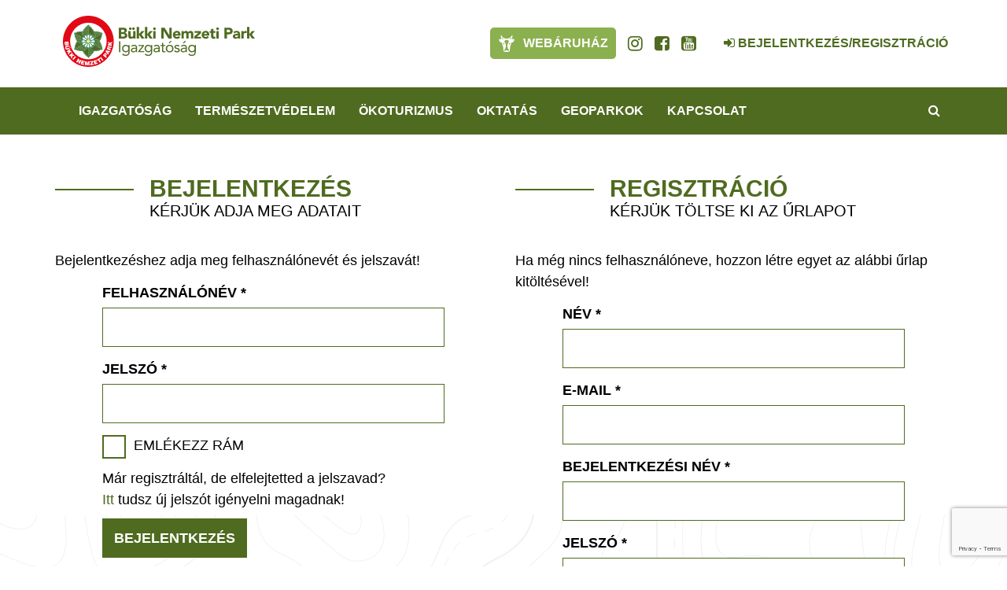

--- FILE ---
content_type: text/html; charset=UTF-8
request_url: https://www.bnpi.hu/hu/bejelentkezes?returnUrl=https://www.bnpi.hu/hu/bejelentkezes?returnUrl=https://www.osmaradvanyok.hu/hu/latnivalo/egercsehi-banyatelep-1-sz-akna
body_size: 54011
content:
<!DOCTYPE html>
<html lang="hu">
<head>
    <meta name="google-site-verification" content="FOKGxOQ_qupX24Y8DfXIhiH_pG3O1fgd3FSTzcSoGHI" />
<meta name="msvalidate.01" content="148717A25A48CC08EB24D2BBC777EE87" />
<meta property="og:title" content="Bükki Nemzeti Park Igazgatóság" />
<meta property="og:description" content="Bükki Nemzeti Park Igazgatóság - természetvédelem, ökoturizmus, környezeti nevelés" />
<meta property="og:url" content="https://www.bnpi.hu/hu/bejelentkezes" />
<meta property="og:site_name" content="Bükki Nemzeti Park Igazgatóság" />
<meta charset="utf-8" />
<meta name="description" content="Bükki Nemzeti Park Igazgatóság - természetvédelem, ökoturizmus, környezeti nevelés" />
<meta name="keywords" content="Természetvédelem, Bükk, Észak-Magyarország, ökoturizmus, osztálykirándulás, túra, túrázás, kirándulás, környezetvédelem, erdő, Mátra, Karancs, Medves, Nógrád, környezeti nevelés, nemzeti park" />
<meta name="language" content="hu" />
<meta name="IE=edge" http-equiv="X-UA-Compatible" />
<meta name="viewport" content="width=device-width, initial-scale=1" />
<meta http-equiv="Content-Style-Type" content="text/css" />
<meta name="Robots" content="all" />
<meta name="apple-mobile-web-app-capable" content="yes" />
<meta name="mobile-web-app-capable" content="yes" />
<meta name="apple-mobile-web-app-status-bar-style" content="black" />
<meta name="generator" content="QARD™ System" />
<meta name="msapplication-TileColor" content="#8bb04f" />
<meta name="msapplication-TileImage" content="/msite/194/favicon/102/mstile-144x144.png" />
<meta name="msapplication-config" content="/msite/194/favicon/102/browserconfig.xml" />
<meta name="theme-color" content="#8bb04f" />
<link rel="canonical" href="https://www.bnpi.hu/hu/bejelentkezes" />
<link as="style" rel="preload" href="/msite/194/css/style_102_158259123008a445b8a6513ab90d6e9f.min.css" />
<link rel="stylesheet" type="text/css" href="/msite/194/css/style_102_158259123008a445b8a6513ab90d6e9f.min.css" />
<link sizes="57x57" rel="apple-touch-icon" href="/msite/194/favicon/102/apple-touch-icon-57x57.png" />
<link sizes="60x60" rel="apple-touch-icon" href="/msite/194/favicon/102/apple-touch-icon-60x60.png" />
<link sizes="72x72" rel="apple-touch-icon" href="/msite/194/favicon/102/apple-touch-icon-72x72.png" />
<link sizes="76x76" rel="apple-touch-icon" href="/msite/194/favicon/102/apple-touch-icon-76x76.png" />
<link sizes="114x114" rel="apple-touch-icon" href="/msite/194/favicon/102/apple-touch-icon-114x114.png" />
<link sizes="120x120" rel="apple-touch-icon" href="/msite/194/favicon/102/apple-touch-icon-120x120.png" />
<link sizes="144x144" rel="apple-touch-icon" href="/msite/194/favicon/102/apple-touch-icon-144x144.png" />
<link sizes="152x152" rel="apple-touch-icon" href="/msite/194/favicon/102/apple-touch-icon-152x152.png" />
<link sizes="180x180" rel="apple-touch-icon" href="/msite/194/favicon/102/apple-touch-icon-180x180.png" />
<link sizes="192x192" rel="icon" type="image/png" href="/msite/194/favicon/102/android-chrome-192x192.png" />
<link rel="manifest" href="/msite/194/favicon/102/manifest.json" />
<link rel="shortcut icon" href="/msite/194/favicon/102/favicon.ico" />
<link rel="apple-touch-startup-image" type="image/png" href="/msite/194/favicon/102/1536x2008.png" />
<link rel="apple-touch-startup-image" type="image/png" href="/msite/194/favicon/102/1536x2008.png" media="(device-width: 768px) and (device-height: 1024px) and (-webkit-device-pixel-ratio: 2) and (orientation: portrait)" />
<link rel="apple-touch-startup-image" type="image/png" href="/msite/194/favicon/102/1496x2048.png" media="(device-width: 768px) and (device-height: 1024px) and (-webkit-device-pixel-ratio: 2) and (orientation: lanscape)" />
<link rel="apple-touch-startup-image" type="image/png" href="/msite/194/favicon/102/768x1004.png" media="(device-width: 768px) and (device-height: 1024px) and (-webkit-device-pixel-ratio: 1) and (orientation: portrait)" />
<link rel="apple-touch-startup-image" type="image/png" href="/msite/194/favicon/102/748x1024.png" media="(device-width: 768px) and (device-height: 1024px) and (-webkit-device-pixel-ratio: 1) and (orientation: landscape)" />
<link rel="apple-touch-startup-image" type="image/png" href="/msite/194/favicon/102/1242x2148.png" media="(device-width: 414px) and (device-height: 736px) and (-webkit-device-pixel-ratio: 3) and (orientation: portrait)" />
<link rel="apple-touch-startup-image" type="image/png" href="/msite/194/favicon/102/1182x2208.png" media="(device-width: 414px) and (device-height: 736px) and (-webkit-device-pixel-ratio: 3) and (orientation: landscape)" />
<link rel="apple-touch-startup-image" type="image/png" href="/msite/194/favicon/102/750x1294.png" media="(device-width: 375px) and (device-height: 667px) and (-webkit-device-pixel-ratio: 2)" />
<link rel="apple-touch-startup-image" type="image/png" href="/msite/194/favicon/102/640x1096.png" media="(device-width: 320px) and (device-height: 568px) and (-webkit-device-pixel-ratio: 2)" />
<link rel="apple-touch-startup-image" type="image/png" href="/msite/194/favicon/102/640x920.png" media="(device-width: 320px) and (device-height: 480px) and (-webkit-device-pixel-ratio: 2)" />
<link rel="apple-touch-startup-image" type="image/png" href="/msite/194/favicon/102/320x460.png" media="(device-width: 320px) and (device-height: 480px) and (-webkit-device-pixel-ratio: 1)" />
<link rel="stylesheet" type="text/css" href="/theme/bnpi/css/jssocials.css" />
<link rel="stylesheet" type="text/css" href="/theme/bnpi/css/jssocials-theme-minima.css" />
<link rel="stylesheet" type="text/css" href="/theme/bnpi/plugins/fullcalendar/fullcalendar.min.css" />
<link rel="stylesheet" type="text/css" href="/theme/bnpi/js/bd/bootstrap-datetimepicker.css" />
<script type="text/javascript" src="/js/mlp/jquery-2.1.3.min.js"></script>
<script type="text/javascript">
/*<![CDATA[*/

                function recaptchaResponse(response) {
                    document.getElementsByTagName("BODY")[0].dataset.recaptcha = response;
                    var els=document.getElementsByName("g-recaptcha-response");
                    for (var i=0;i<els.length;i++) {
                        els[i].value = response;
                    }
                }
                function recaptchaExecute() {
                    grecaptcha.execute('6LdQYpgUAAAAACEwQ-d3lKok2ETsZiRizMCbbvpL', {action: 'bejelentkezes'}).then(function(response){ 
                        recaptchaResponse(response);
                        setTimeout(recaptchaExecute, 60000);
                    });
                }
(function(w,d,s,l,i){w[l]=w[l]||[];w[l].push({'gtm.start':
                    new Date().getTime(),event:'gtm.js'});var f=d.getElementsByTagName(s)[0],
                    j=d.createElement(s),dl=l!='dataLayer'?'&l='+l:'';j.async=true;j.src=
                    '//www.googletagmanager.com/gtm.js?id='+i+dl;f.parentNode.insertBefore(j,f);
                })(window,document,'script','dataLayer','GTM-TMLDN27');window.dataLayer = window.dataLayer || [];
  function gtag(){dataLayer.push(arguments);}
  gtag('js', new Date());

  gtag('config', 'UA-3909832-4');
gtag('consent', 'default', {'ad_user_data': 'granted',
    'ad_personalization': 'granted',
    'ad_storage': 'granted',
    'analytics_storage': 'granted'});
/*]]>*/
</script>
<title>Bejelentkezés - Bükki Nemzeti Park Igazgatóság</title>
		<!--[if lt IE 9]>
	<script src="https://oss.maxcdn.com/libs/html5shiv/3.7.0/html5shiv.js"></script>
	<script src="https://oss.maxcdn.com/libs/respond./theme/bnpi/js/1.3.0/respond.min.js"></script>
	<![endif]-->
	<meta name="p:domain_verify" content="e5a1b3fe8af04ee7847adbfc25795e54"/>
</head><body class="white-bg"><script src="https://www.google.com/recaptcha/api.js?onload=recaptchaExecute&render=6LdQYpgUAAAAACEwQ-d3lKok2ETsZiRizMCbbvpL" async></script>
<noscript><iframe src="//www.googletagmanager.com/ns.html?id=GTM-TMLDN27" height="0" width="0" style="display:none;visibility:hidden"></iframe></noscript>
<script type="text/javascript" src="https://www.googletagmanager.com/gtag/js?id=UA-3909832-4" async="async"></script>
<script type="text/javascript">
/*<![CDATA[*/
window.dataLayer = window.dataLayer || [];
  function gtag(){dataLayer.push(arguments);}
  gtag('js', new Date());

  gtag('config', 'UA-3909832-4');
gtag('consent', 'default', {'ad_user_data': 'granted',
    'ad_personalization': 'granted',
    'ad_storage': 'granted',
    'analytics_storage': 'granted'});
/*]]>*/
</script>

	<a id="top"></a>
<div id="fb-root"></div>
<script>(function(d, s, id) {
		var js, fjs = d.getElementsByTagName(s)[0];
		if (d.getElementById(id)) return;
		js = d.createElement(s); js.id = id;
		js.src = 'https://connect.facebook.net/en_US/sdk.js#xfbml=1&version=v2.12&appId=985135454832743&autoLogAppEvents=1';
		fjs.parentNode.insertBefore(js, fjs);
	}(document, 'script', 'facebook-jssdk'));</script>
<header>
	<nav id="mainMenu" class="navbar navbar-default" role="navigation">
		<div class="container">
			<div class="navbar-header">
				<a href="/" class="navbar-brand">
				    <svg xmlns="http://www.w3.org/2000/svg" viewBox="0 0 819.9 218.27"><defs><style>.cls-1{fill:#4f6b20;}.cls-2,.cls-4{fill:#fff;}.cls-3{fill:#e20917;}.cls-4{fill-rule:evenodd;}.cls-5{fill:#ffe27e;}.cls-6{fill:#00723c;}.cls-7{fill:#4f6b20;}</style></defs><g id="Réteg_2" data-name="Réteg 2"><g id="Réteg_1" data-name="Réteg 1"><path class="cls-1" d="M248.9,88.83h9.2a9.86,9.86,0,0,0,2.4-.3,8.49,8.49,0,0,0,2.2-.9,4.36,4.36,0,0,0,1.6-1.7,5.26,5.26,0,0,0,.6-2.6,4.55,4.55,0,0,0-.8-2.7,4.08,4.08,0,0,0-2.1-1.5,7.67,7.67,0,0,0-2.7-.7c-1-.1-1.9-.2-2.7-.2h-7.8v10.6Zm0-19.2h7.4a8.52,8.52,0,0,0,2.3-.3,6.67,6.67,0,0,0,2.1-.9,4.63,4.63,0,0,0,1.5-1.6,4.5,4.5,0,0,0,.6-2.4,4.27,4.27,0,0,0-.6-2.4,5.72,5.72,0,0,0-1.6-1.5,8.26,8.26,0,0,0-2.2-.8,9.74,9.74,0,0,0-2.4-.2h-7v10.1ZM238.6,51H256a42.59,42.59,0,0,1,6.1.4,18.63,18.63,0,0,1,5.5,1.7,10.36,10.36,0,0,1,3.9,3.6,11,11,0,0,1,1.5,6.1,9.49,9.49,0,0,1-2.2,6.5A12.13,12.13,0,0,1,265,73v.2a12.1,12.1,0,0,1,4.2,1.3,10.75,10.75,0,0,1,5.3,5.8,11.58,11.58,0,0,1,.7,4.2,10.45,10.45,0,0,1-1.6,6.1,12.08,12.08,0,0,1-4.1,4,19.83,19.83,0,0,1-5.6,2.2,32.72,32.72,0,0,1-6.2.7H238.6Z"/><path class="cls-1" d="M301.1,60.83a5.45,5.45,0,0,1-2.2-.5,5.23,5.23,0,0,1-1.7-1.2,4.18,4.18,0,0,1-1.1-1.8,5.22,5.22,0,0,1-.4-2.1,4.48,4.48,0,0,1,.4-2,7.12,7.12,0,0,1,1.1-1.7,5.23,5.23,0,0,1,1.7-1.2,4.65,4.65,0,0,1,2.1-.5,5.85,5.85,0,0,1,4,1.5,5.07,5.07,0,0,1,1.7,3.9,5.47,5.47,0,0,1-5.6,5.6m-13.7,0a5.45,5.45,0,0,1-2.2-.5,5.23,5.23,0,0,1-1.7-1.2,4.18,4.18,0,0,1-1.1-1.8,5.22,5.22,0,0,1-.4-2.1,4.48,4.48,0,0,1,.4-2,7.12,7.12,0,0,1,1.1-1.7,5.23,5.23,0,0,1,1.7-1.2,4.65,4.65,0,0,1,2.1-.5,5.85,5.85,0,0,1,4,1.5,5.07,5.07,0,0,1,1.7,3.9,5.35,5.35,0,0,1-1.6,4,5.2,5.2,0,0,1-4,1.6m22.3,36.7h-9.5v-4.3h-.1a20.28,20.28,0,0,1-1.3,1.8,6.42,6.42,0,0,1-2,1.6,11.07,11.07,0,0,1-2.7,1.2,11.42,11.42,0,0,1-3.3.5,15.13,15.13,0,0,1-6.1-1.1,8.07,8.07,0,0,1-3.6-3.2,12.49,12.49,0,0,1-1.7-4.8,37,37,0,0,1-.4-6V65.63h9.9v15.6c0,.9,0,1.9.1,2.9a10.71,10.71,0,0,0,.6,2.7,4.26,4.26,0,0,0,1.5,2,5,5,0,0,0,2.9.8,5.7,5.7,0,0,0,3.1-.7,5.16,5.16,0,0,0,1.8-1.8,7.2,7.2,0,0,0,.8-2.6c.1-1,.2-2,.2-3V65.63h9.9v31.9Z"/><polygon class="cls-1" points="315.4 47.83 325.3 47.83 325.3 78.23 336.2 65.63 348.3 65.63 335.6 79.93 348.6 97.53 336.2 97.53 325.4 81.33 325.3 81.33 325.3 97.53 315.4 97.53 315.4 47.83"/><polygon class="cls-1" points="350.6 47.83 360.5 47.83 360.5 78.23 371.4 65.63 383.5 65.63 370.8 79.93 383.8 97.53 371.4 97.53 360.6 81.33 360.5 81.33 360.5 97.53 350.6 97.53 350.6 47.83"/><path class="cls-1" d="M385.9,65.63h9.9v31.9h-9.9Zm-.8-10.1a5.44,5.44,0,0,1,1.7-4,5.61,5.61,0,0,1,4-1.7,5.44,5.44,0,0,1,4,1.7,5.61,5.61,0,0,1,1.7,4,5.44,5.44,0,0,1-1.7,4,5.61,5.61,0,0,1-4,1.7,5.81,5.81,0,0,1-5.7-5.7"/><polygon class="cls-1" points="420.3 51.03 434.2 51.03 454 83.33 454.1 83.33 454.1 51.03 464.3 51.03 464.3 97.53 450.9 97.53 430.6 64.43 430.5 64.43 430.5 97.53 420.3 97.53 420.3 51.03"/><path class="cls-1" d="M492.4,77.93a6,6,0,0,0-1.6-4.3,5.73,5.73,0,0,0-4.4-1.8,8.36,8.36,0,0,0-2.9.5,10.71,10.71,0,0,0-2.1,1.3,5.22,5.22,0,0,0-1.4,1.9,8.65,8.65,0,0,0-.6,2.3h13ZM500.7,92a16.34,16.34,0,0,1-6,4.7,17.75,17.75,0,0,1-7.5,1.6,19.23,19.23,0,0,1-6.9-1.2,15,15,0,0,1-5.6-3.4,15.61,15.61,0,0,1-3.8-5.3,17.7,17.7,0,0,1,0-13.8,15.61,15.61,0,0,1,3.8-5.3,16.84,16.84,0,0,1,5.6-3.4,20,20,0,0,1,6.9-1.2,15.58,15.58,0,0,1,6.2,1.2,12.38,12.38,0,0,1,4.7,3.4,15.26,15.26,0,0,1,3,5.3,21.7,21.7,0,0,1,1.1,6.9v3.1H479.3a7.44,7.44,0,0,0,7.5,6.2,7.59,7.59,0,0,0,4.1-1.1,11,11,0,0,0,2.9-2.8Z"/><path class="cls-1" d="M506.7,65.63h9.5v4.3h.1a6.78,6.78,0,0,1,1.3-1.8,7.83,7.83,0,0,1,2-1.6,11.07,11.07,0,0,1,2.7-1.2,11.42,11.42,0,0,1,3.3-.5,12.54,12.54,0,0,1,5.9,1.4,9.12,9.12,0,0,1,3.9,4.3,10.36,10.36,0,0,1,4.1-4.4,12.11,12.11,0,0,1,6-1.3,12.35,12.35,0,0,1,5.4,1.1,8.53,8.53,0,0,1,3.5,3,10.24,10.24,0,0,1,1.8,4.4,23.52,23.52,0,0,1,.6,5.4v18.9h-9.9V78.93a6.53,6.53,0,0,0-1-3.8,3.88,3.88,0,0,0-3.4-1.6,6.53,6.53,0,0,0-2.9.6,4.53,4.53,0,0,0-1.8,1.5,6,6,0,0,0-1,2.3,12.65,12.65,0,0,0-.3,2.8v16.9h-9.9v-17a16.23,16.23,0,0,0-.1-2.1,6.87,6.87,0,0,0-.5-2.4,5,5,0,0,0-1.3-1.9,4,4,0,0,0-2.6-.8,5.7,5.7,0,0,0-3.1.7,5.16,5.16,0,0,0-1.8,1.8,7.2,7.2,0,0,0-.8,2.6c-.1,1-.2,2-.2,3v15.9h-9.9V65.63Z"/><polygon class="cls-1" points="561.4 87.63 578 73.43 561.8 73.43 561.8 65.63 589.4 65.63 589.4 75.03 572.1 89.63 589.8 89.63 589.8 97.53 561.4 97.53 561.4 87.63"/><path class="cls-1" d="M615.4,77.93a6,6,0,0,0-1.6-4.3,5.73,5.73,0,0,0-4.4-1.8,8.36,8.36,0,0,0-2.9.5,10.71,10.71,0,0,0-2.1,1.3,5.22,5.22,0,0,0-1.4,1.9,8.65,8.65,0,0,0-.6,2.3h13ZM623.7,92a16.34,16.34,0,0,1-6,4.7,17.75,17.75,0,0,1-7.5,1.6,19.23,19.23,0,0,1-6.9-1.2,15,15,0,0,1-5.6-3.4,15.61,15.61,0,0,1-3.8-5.3,17.7,17.7,0,0,1,0-13.8,15.61,15.61,0,0,1,3.8-5.3,16.84,16.84,0,0,1,5.6-3.4,20,20,0,0,1,6.9-1.2,15.58,15.58,0,0,1,6.2,1.2,12.38,12.38,0,0,1,4.7,3.4,15.26,15.26,0,0,1,3,5.3,21.7,21.7,0,0,1,1.1,6.9v3.1H602.3a7.44,7.44,0,0,0,7.5,6.2,7.59,7.59,0,0,0,4.1-1.1,11,11,0,0,0,2.9-2.8Z"/><path class="cls-1" d="M651.3,73.43h-8.7V84a17.72,17.72,0,0,0,.1,2.4,6,6,0,0,0,.6,1.9,3.33,3.33,0,0,0,1.4,1.2,6,6,0,0,0,2.5.4c.5,0,1.2-.1,2.1-.2a3.05,3.05,0,0,0,1.9-.8v8.2a13,13,0,0,1-3.4.8c-1.2.1-2.3.2-3.5.2a21.61,21.61,0,0,1-4.6-.5,9.64,9.64,0,0,1-3.7-1.7,8.06,8.06,0,0,1-2.5-3,10,10,0,0,1-.9-4.5v-15h-6.3v-7.9h6.3V56h9.9v9.5h8.7v7.9Z"/><path class="cls-1" d="M655.6,65.63h9.9v31.9h-9.9Zm-.8-10.1a5.44,5.44,0,0,1,1.7-4,5.61,5.61,0,0,1,4-1.7,5.44,5.44,0,0,1,4,1.7,5.61,5.61,0,0,1,1.7,4,5.44,5.44,0,0,1-1.7,4,5.61,5.61,0,0,1-4,1.7,5.81,5.81,0,0,1-5.7-5.7"/><path class="cls-1" d="M700.2,70.73H707a12.41,12.41,0,0,0,2.7-.3,7.89,7.89,0,0,0,2.3-.9,4.36,4.36,0,0,0,1.6-1.7,5.4,5.4,0,0,0,.6-2.7,5.22,5.22,0,0,0-.8-2.9,5.1,5.1,0,0,0-2.1-1.7,12.3,12.3,0,0,0-2.9-.8c-1.1-.1-2.1-.2-3-.2h-5.3v11.2ZM690,51h17.3a29.57,29.57,0,0,1,6.8.7,14.74,14.74,0,0,1,5.6,2.3,11.29,11.29,0,0,1,3.8,4.3,15.38,15.38,0,0,1,1.4,6.9,15.28,15.28,0,0,1-1.3,6.8,12,12,0,0,1-3.6,4.4,13.08,13.08,0,0,1-5.5,2.3,29.57,29.57,0,0,1-6.8.7h-7.5v18.1H690Z"/><path class="cls-1" d="M745,83.53c-.7,0-1.7,0-2.8.1a16.47,16.47,0,0,0-3.2.6,7.22,7.22,0,0,0-2.6,1.4,3.31,3.31,0,0,0-1.1,2.6,2.7,2.7,0,0,0,1.5,2.6,7.34,7.34,0,0,0,3.2.9,8.63,8.63,0,0,0,2.8-.4,8.81,8.81,0,0,0,2.4-1.1,5.81,5.81,0,0,0,1.7-1.8,5.26,5.26,0,0,0,.6-2.6v-2.1H745Zm2.5,10h-.1a9.88,9.88,0,0,1-4.4,3.7,15.62,15.62,0,0,1-5.7,1.1,15.4,15.4,0,0,1-4.3-.6,8.9,8.9,0,0,1-3.6-1.9,8.38,8.38,0,0,1-2.5-3.1,9.42,9.42,0,0,1-.9-4.3,9.88,9.88,0,0,1,1-4.7,9.54,9.54,0,0,1,2.8-3.2,13.43,13.43,0,0,1,4-1.9,23.55,23.55,0,0,1,4.6-1,38.84,38.84,0,0,1,4.8-.4c1.6,0,3.1-.1,4.4-.1a5.08,5.08,0,0,0-1.9-4.2,6.71,6.71,0,0,0-4.4-1.5,9.2,9.2,0,0,0-4.4,1,13.49,13.49,0,0,0-3.6,2.8l-5.3-5.4a17.3,17.3,0,0,1,6.4-3.8,21.69,21.69,0,0,1,7.6-1.3,20,20,0,0,1,7.1,1.1,10,10,0,0,1,4.5,3.2,11.82,11.82,0,0,1,2.3,5.2,36.27,36.27,0,0,1,.7,7.1v16.2h-9.1v-4Z"/><path class="cls-1" d="M761.8,65.63h9.9v5.1h.1a12.71,12.71,0,0,1,3.7-4.4,9.4,9.4,0,0,1,5.5-1.5,9.7,9.7,0,0,1,1.7.1,4.15,4.15,0,0,1,1.6.3v9a16,16,0,0,0-2.1-.5,14.92,14.92,0,0,0-2.1-.2,11,11,0,0,0-4.5.8,6,6,0,0,0-2.5,2.2,7.2,7.2,0,0,0-1.1,3.4,29,29,0,0,0-.3,4.3v13.3h-9.9V65.63Z"/><polygon class="cls-1" points="786.7 47.83 786.7 97.53 796.6 97.53 796.6 81.33 796.7 81.33 807.5 97.53 819.9 97.53 806.9 79.93 819.6 65.63 807.5 65.63 796.6 78.23 796.6 47.83 786.7 47.83"/><rect class="cls-1" x="239.7" y="109.13" width="5.5" height="46.5"/><path class="cls-1" d="M257.7,140.23a10.82,10.82,0,0,0,.9,4.4,11.81,11.81,0,0,0,2.3,3.5,9.76,9.76,0,0,0,3.4,2.3,9.9,9.9,0,0,0,4.2.9,11.59,11.59,0,0,0,4.7-.9,8.62,8.62,0,0,0,3.4-2.5,9.63,9.63,0,0,0,2.1-3.5,11.58,11.58,0,0,0,.7-4.2,13.44,13.44,0,0,0-.8-4.6,10.89,10.89,0,0,0-2.2-3.6,9.29,9.29,0,0,0-3.5-2.3,12.87,12.87,0,0,0-4.5-.8,10.17,10.17,0,0,0-4.4.9,10.46,10.46,0,0,0-3.4,2.4,10.89,10.89,0,0,0-2.2,3.6,15,15,0,0,0-.7,4.4m27,14c0,5.6-1.4,9.9-4.3,12.8s-7,4.4-12.4,4.4a23.91,23.91,0,0,1-8.2-1.3,20.47,20.47,0,0,1-6.9-4.5l3.7-4.2a16.16,16.16,0,0,0,5.2,4,13.91,13.91,0,0,0,6.3,1.3,13.54,13.54,0,0,0,5.7-1,9.22,9.22,0,0,0,3.6-2.8,9.69,9.69,0,0,0,1.8-4,17.84,17.84,0,0,0,.5-4.7v-3.9h-.1a10.48,10.48,0,0,1-4.8,4.3,14.59,14.59,0,0,1-6,1.4,17.62,17.62,0,0,1-6.6-1.2,16.47,16.47,0,0,1-5.2-3.3,14.08,14.08,0,0,1-3.3-5,16.08,16.08,0,0,1-1.2-6.3,18.31,18.31,0,0,1,1.2-6.8,15,15,0,0,1,3.3-5.1,14.3,14.3,0,0,1,5.2-3.2,20,20,0,0,1,6.7-1.1,11.7,11.7,0,0,1,3.2.4,11.47,11.47,0,0,1,3.1,1.1,10.15,10.15,0,0,1,2.7,1.9,13.5,13.5,0,0,1,2,2.7h.1v-5.3h5.1v29.4Z"/><path class="cls-1" d="M306.6,140.83a18.45,18.45,0,0,0-7.8,1.4,4.67,4.67,0,0,0-2.9,4.5,4.43,4.43,0,0,0,1.9,4.1,9,9,0,0,0,4.8,1.2,9.35,9.35,0,0,0,3.9-.8,9.51,9.51,0,0,0,2.8-2,9.25,9.25,0,0,0,1.7-2.9,13.53,13.53,0,0,0,.7-3.6v-2h-5.1Zm-14.8-12a15,15,0,0,1,5.6-3.6,19.06,19.06,0,0,1,6.6-1.1c4.6,0,7.8,1.1,9.9,3.2s3,5.4,3,9.8v13.2a24.37,24.37,0,0,0,.1,2.7c.1.9.2,1.8.3,2.6h-4.9a8.52,8.52,0,0,1-.3-2.3V151H312a12.42,12.42,0,0,1-4,3.9,11.74,11.74,0,0,1-6.1,1.5,15.1,15.1,0,0,1-4.4-.6,12,12,0,0,1-3.6-1.7,8.77,8.77,0,0,1-2.5-2.9,8.3,8.3,0,0,1-.9-3.9,8.86,8.86,0,0,1,2-6,12,12,0,0,1,4.9-3.2,24.26,24.26,0,0,1,6.3-1.3c2.3-.2,4.3-.3,6.2-.3h2v-.9a6.62,6.62,0,0,0-2-5.1,8.51,8.51,0,0,0-5.6-1.7,16.22,16.22,0,0,0-4.9.8,11.19,11.19,0,0,0-4.2,2.5Z"/><polygon class="cls-1" points="321.5 151.63 339.6 129.23 322.3 129.23 322.3 124.83 346.3 124.83 346.3 128.83 328.2 151.33 346.7 151.33 346.7 155.63 321.5 155.63 321.5 151.63"/><path class="cls-1" d="M354.2,140.23a10.82,10.82,0,0,0,.9,4.4,11.81,11.81,0,0,0,2.3,3.5,9.76,9.76,0,0,0,3.4,2.3,9.9,9.9,0,0,0,4.2.9,11.59,11.59,0,0,0,4.7-.9,8.62,8.62,0,0,0,3.4-2.5,9.63,9.63,0,0,0,2.1-3.5,14.21,14.21,0,0,0,.7-4.2,13.44,13.44,0,0,0-.8-4.6,10.89,10.89,0,0,0-2.2-3.6,9.29,9.29,0,0,0-3.5-2.3,12.87,12.87,0,0,0-4.5-.8,10.55,10.55,0,0,0-7.8,3.3,10.89,10.89,0,0,0-2.2,3.6,12.32,12.32,0,0,0-.7,4.4m26.9,14c0,5.6-1.4,9.9-4.3,12.8s-7,4.4-12.4,4.4a23.91,23.91,0,0,1-8.2-1.3,20.47,20.47,0,0,1-6.9-4.5l3.7-4.2a16.16,16.16,0,0,0,5.2,4,13.91,13.91,0,0,0,6.3,1.3,13.54,13.54,0,0,0,5.7-1,9.22,9.22,0,0,0,3.6-2.8,9.69,9.69,0,0,0,1.8-4,17.84,17.84,0,0,0,.5-4.7v-3.9H376a10.48,10.48,0,0,1-4.8,4.3,14.59,14.59,0,0,1-6,1.4,17.62,17.62,0,0,1-6.6-1.2,16.47,16.47,0,0,1-5.2-3.3,12.86,12.86,0,0,1-3.3-5,16.08,16.08,0,0,1-1.2-6.3,18.31,18.31,0,0,1,1.2-6.8,15,15,0,0,1,3.3-5.1,14.3,14.3,0,0,1,5.2-3.2,20,20,0,0,1,6.7-1.1,11.7,11.7,0,0,1,3.2.4,11.47,11.47,0,0,1,3.1,1.1,10.15,10.15,0,0,1,2.7,1.9,13.5,13.5,0,0,1,2,2.7h.1v-5.3h5.1v29.4Z"/><path class="cls-1" d="M403.1,140.83a18.45,18.45,0,0,0-7.8,1.4,4.67,4.67,0,0,0-2.9,4.5,4.43,4.43,0,0,0,1.9,4.1,9,9,0,0,0,4.8,1.2,9.35,9.35,0,0,0,3.9-.8,9.51,9.51,0,0,0,2.8-2,9.25,9.25,0,0,0,1.7-2.9,13.53,13.53,0,0,0,.7-3.6v-2h-5.1Zm-14.9-12a15,15,0,0,1,5.6-3.6,19.06,19.06,0,0,1,6.6-1.1c4.6,0,7.8,1.1,9.9,3.2s3,5.4,3,9.8v13.2a24.37,24.37,0,0,0,.1,2.7c.1.9.2,1.8.3,2.6h-4.9a8.52,8.52,0,0,1-.3-2.3V151h-.1a12.42,12.42,0,0,1-4,3.9,11.74,11.74,0,0,1-6.1,1.5,15.1,15.1,0,0,1-4.4-.6,12,12,0,0,1-3.6-1.7,8.77,8.77,0,0,1-2.5-2.9,8.3,8.3,0,0,1-.9-3.9,8.86,8.86,0,0,1,2-6,12,12,0,0,1,4.9-3.2,24.26,24.26,0,0,1,6.3-1.3c2.3-.2,4.3-.3,6.2-.3h2v-.9a6.62,6.62,0,0,0-2-5.1,8.51,8.51,0,0,0-5.6-1.7,16.22,16.22,0,0,0-4.9.8,11.19,11.19,0,0,0-4.2,2.5Z"/><path class="cls-1" d="M437.3,129.23h-9.1v15.4a25.28,25.28,0,0,0,.1,2.8,4.77,4.77,0,0,0,.5,2.2,4,4,0,0,0,1.4,1.5,4.76,4.76,0,0,0,2.6.6,9.69,9.69,0,0,0,2.3-.3,8.26,8.26,0,0,0,2.2-.8l.2,4.7a12.31,12.31,0,0,1-2.9.9,17.09,17.09,0,0,1-3.1.3,11,11,0,0,1-4.4-.7,7.53,7.53,0,0,1-2.6-2,8.09,8.09,0,0,1-1.2-3.3,28.07,28.07,0,0,1-.3-4.3v-17h-6.7v-4.3H423v-8.7h5.1v8.7h9.1v4.3Z"/><path class="cls-1" d="M458.1,108h7.2l-9.4,9.5h-4.7Zm-13.2,32.2a13.3,13.3,0,0,0,.8,4.5,9.46,9.46,0,0,0,2.2,3.6,11.65,11.65,0,0,0,3.4,2.4,11.7,11.7,0,0,0,9,0,10.46,10.46,0,0,0,3.4-2.4,9.46,9.46,0,0,0,2.2-3.6,13.06,13.06,0,0,0,0-9,9.46,9.46,0,0,0-2.2-3.6,11.65,11.65,0,0,0-3.4-2.4,11.7,11.7,0,0,0-9,0,10.46,10.46,0,0,0-3.4,2.4,9.46,9.46,0,0,0-2.2,3.6,13.3,13.3,0,0,0-.8,4.5m-5.5,0a17.62,17.62,0,0,1,1.2-6.6,15.2,15.2,0,0,1,3.4-5.1,15.42,15.42,0,0,1,5.2-3.3,18.75,18.75,0,0,1,13.2,0,16.47,16.47,0,0,1,5.2,3.3,15.2,15.2,0,0,1,3.4,5.1,18.75,18.75,0,0,1,0,13.2,15.2,15.2,0,0,1-3.4,5.1,15.42,15.42,0,0,1-5.2,3.3,18.75,18.75,0,0,1-13.2,0,16.47,16.47,0,0,1-5.2-3.3,15.2,15.2,0,0,1-3.4-5.1,17.62,17.62,0,0,1-1.2-6.6"/><path class="cls-1" d="M478.8,147.53a11.55,11.55,0,0,0,3.3,3,8.94,8.94,0,0,0,4.6,1.1,9.86,9.86,0,0,0,2.4-.3,8.49,8.49,0,0,0,2.2-.9,4.63,4.63,0,0,0,1.6-1.5,3.7,3.7,0,0,0,.6-2.1,3.17,3.17,0,0,0-.6-2,4.71,4.71,0,0,0-1.5-1.3,6.67,6.67,0,0,0-2.1-.9l-2.4-.6c-1.4-.3-2.8-.7-4.1-1a13.39,13.39,0,0,1-3.4-1.5A7.18,7.18,0,0,1,477,137a7.51,7.51,0,0,1-.9-3.9,7.09,7.09,0,0,1,1-3.9,8.71,8.71,0,0,1,2.6-2.8,14,14,0,0,1,3.7-1.7,15.23,15.23,0,0,1,4.2-.6,13.93,13.93,0,0,1,6.1,1.3,9.62,9.62,0,0,1,4.4,4.3l-4.3,2.8a8.39,8.39,0,0,0-2.6-2.7,7.09,7.09,0,0,0-3.9-1,7.61,7.61,0,0,0-2.1.3,5.45,5.45,0,0,0-1.9.8,5.84,5.84,0,0,0-1.4,1.3,3.08,3.08,0,0,0-.6,1.9,2.52,2.52,0,0,0,.6,1.7,4.34,4.34,0,0,0,1.7,1.2,9.23,9.23,0,0,0,2.5.9,24.6,24.6,0,0,0,2.9.7c1.4.3,2.6.6,3.9,1a10.86,10.86,0,0,1,3.2,1.7,9.22,9.22,0,0,1,2.2,2.6,9.82,9.82,0,0,1-.3,8.4,8.91,8.91,0,0,1-2.8,3,13.59,13.59,0,0,1-3.9,1.7,17.26,17.26,0,0,1-4.5.5,17.58,17.58,0,0,1-6.8-1.2,12.73,12.73,0,0,1-5.2-4.5Z"/><path class="cls-1" d="M519.1,108h7.2l-9.4,9.5h-4.7Zm0,32.8a18.45,18.45,0,0,0-7.8,1.4,4.67,4.67,0,0,0-2.9,4.5,4.43,4.43,0,0,0,1.9,4.1,9,9,0,0,0,4.8,1.2,9.35,9.35,0,0,0,3.9-.8,9.51,9.51,0,0,0,2.8-2,9.25,9.25,0,0,0,1.7-2.9,13.53,13.53,0,0,0,.7-3.6v-2h-5.1Zm-14.9-12a15,15,0,0,1,5.6-3.6,19.06,19.06,0,0,1,6.6-1.1c4.6,0,7.8,1.1,9.9,3.2s3,5.4,3,9.8v13.2a24.37,24.37,0,0,0,.1,2.7c.1.9.2,1.8.3,2.6h-4.9a8.52,8.52,0,0,1-.3-2.3V151h-.1a12.42,12.42,0,0,1-4,3.9,11.74,11.74,0,0,1-6.1,1.5,15.1,15.1,0,0,1-4.4-.6,12,12,0,0,1-3.6-1.7,8.77,8.77,0,0,1-2.5-2.9,8.3,8.3,0,0,1-.9-3.9,8.86,8.86,0,0,1,2-6,12,12,0,0,1,4.9-3.2,24.26,24.26,0,0,1,6.3-1.3c2.3-.2,4.3-.3,6.2-.3h2v-.9a6.62,6.62,0,0,0-2-5.1,8.51,8.51,0,0,0-5.6-1.7,16.22,16.22,0,0,0-4.9.8,11.19,11.19,0,0,0-4.2,2.5Z"/><path class="cls-1" d="M540.4,140.23a10.82,10.82,0,0,0,.9,4.4,11.81,11.81,0,0,0,2.3,3.5,9.76,9.76,0,0,0,3.4,2.3,9.9,9.9,0,0,0,4.2.9,11.59,11.59,0,0,0,4.7-.9,8.62,8.62,0,0,0,3.4-2.5,9.63,9.63,0,0,0,2.1-3.5,14.21,14.21,0,0,0,.7-4.2,13.44,13.44,0,0,0-.8-4.6,10.89,10.89,0,0,0-2.2-3.6,9.29,9.29,0,0,0-3.5-2.3,12.87,12.87,0,0,0-4.5-.8,10.55,10.55,0,0,0-7.8,3.3,10.89,10.89,0,0,0-2.2,3.6,15,15,0,0,0-.7,4.4m26.9,14c0,5.6-1.4,9.9-4.3,12.8s-7,4.4-12.4,4.4a23.91,23.91,0,0,1-8.2-1.3,20.47,20.47,0,0,1-6.9-4.5l3.7-4.2a16.16,16.16,0,0,0,5.2,4,13.91,13.91,0,0,0,6.3,1.3,13.54,13.54,0,0,0,5.7-1,9.22,9.22,0,0,0,3.6-2.8,9.69,9.69,0,0,0,1.8-4,17.84,17.84,0,0,0,.5-4.7v-3.9h-.1a10.48,10.48,0,0,1-4.8,4.3,14.59,14.59,0,0,1-6,1.4,17.62,17.62,0,0,1-6.6-1.2,16.47,16.47,0,0,1-5.2-3.3,14.08,14.08,0,0,1-3.3-5,16.08,16.08,0,0,1-1.2-6.3,18.31,18.31,0,0,1,1.2-6.8,15,15,0,0,1,3.3-5.1,14.3,14.3,0,0,1,5.2-3.2,20,20,0,0,1,6.7-1.1,11.7,11.7,0,0,1,3.2.4,11.47,11.47,0,0,1,3.1,1.1,10.15,10.15,0,0,1,2.7,1.9,13.5,13.5,0,0,1,2,2.7h.1v-5.3h5.1v29.4Z"/><path class="cls-2" d="M108.49.17C48.85.17.17,49.07.17,109.13s48.68,109,108.32,109,108.24-49,108.24-109S168.13.17,108.49.17Z"/><polygon class="cls-3" points="187.44 152.75 190.49 155.89 191.71 157.19 193.53 154.28 190.49 153.51 187.44 152.75 187.44 152.75"/><path class="cls-3" d="M181.6,164.92a1.21,1.21,0,0,0-1.38-.31.64.64,0,0,0-.38.08c-.53.07-1,.53-1.52,1.22l-1,1.3,2.51,2.07.46.38,1.44-1.91a.89.89,0,0,0,.23-.31,1.36,1.36,0,0,0,.38-1,1.59,1.59,0,0,0-.38-1.15.9.9,0,0,0-.37-.38Z"/><path class="cls-3" d="M12,121.37a1.69,1.69,0,0,0,.92.47h.3a1.68,1.68,0,0,0,1.22-.69,6.48,6.48,0,0,0,.15-2.6l-.15-1.76L13,117l-1.76.23.31,2.54a2.21,2.21,0,0,0,.53,1.59Z"/><path class="cls-3" d="M18.2,119.93a1.61,1.61,0,0,0,.68.45.47.47,0,0,0,.46,0,1.1,1.1,0,0,0,.91-.54,2.22,2.22,0,0,0,.23-1.6l-.23-2.07-1.37.16-1.52.15.3,2.3c.08.53.31,1.06.54,1.15Z"/><path class="cls-3" d="M108.49,0C48.76,0,0,49,0,109.13S48.76,218.27,108.49,218.27,216.9,169.22,216.9,109.13,168.22,0,108.49,0Zm.19,29.8A78.19,78.19,0,1,1,30.46,108,78.4,78.4,0,0,1,108.68,29.8ZM32,136.68l-2.58.61-.77-2.67-.15-.39.15-.07,2.44-.62.91,3.14Zm-3.95-7.34.6-.16,1.3-.38.84,3.14-2.14.61-.53.15-.07-.23-.69-2.9.69-.23Zm-20.4-9-1-8.18,6.24-.69,5.93-.77,4.56-.53,1,8a10.82,10.82,0,0,1-.54,5.05A3.36,3.36,0,0,1,21,125.44a7.47,7.47,0,0,1-2.13-.31H18.8A7.75,7.75,0,0,1,17,123.75a3.06,3.06,0,0,1-1.07,2.14A6.11,6.11,0,0,1,13.48,127c-.15,0-.38.08-.53.08a4.17,4.17,0,0,1-3.58-1.45,11.59,11.59,0,0,1-1.68-5.21Zm5.26,23a11.05,11.05,0,0,1-2.82-5,10.78,10.78,0,0,1,0-6.27,6.69,6.69,0,0,1,2.82-2.6,17,17,0,0,1,2.51-1l3.42-.92,5.86-1.53,1.37,5.28-7.23,2-2.51.7a3.3,3.3,0,0,0-1.9,1.06,2.47,2.47,0,0,0-.23,2.14,2.56,2.56,0,0,0,1.14,1.76,3.27,3.27,0,0,0,2.28,0l1.22-.38,8.52-2.22.69,2.68.6,2.22.08.39-.08.07-.6.15-8.52,2.3a2.14,2.14,0,0,0-.69.15,6.76,6.76,0,0,1-5.48-.61,1.9,1.9,0,0,1-.45-.38Zm8.21,17.52,3.65-6.89-1.74-.46L18.88,156l-.38.23-2.89-4.59,3.27-2,9.21-5.58.6-.31,1.37-.84,2.82,4.74-4.19,2.45-.53.3.53.16,6.62,1.14,3.35,5.66-8.67-2-1.3,2.75-.6,1.23-3.5,7.27-3.43-5.74ZM33.34,178l2.43-7.42-1.83-.15-4,3.36-1.22-1.45-.6-.69-1.76-2.06,1.76-1.53.6-.46,10.65-9,3.43,4.21-4.18,3.6,6.69.23h.6l4.19,5-4.79-.31-4.18-.23L37.52,182.9,33.34,178Zm11.94,10.1-.53.69-4.19-3.6,4.72-5.58,6.16-7.35,4.18,3.52L45.28,188.1Zm21.37,14.39-1.06-10.94-1.6,3.6-2.36,4.74-4.87-2.45,7.84-15.07,4.56,2.45,1,10.86,1.52-3.45,2.58-4.82,3.2,1.53,1.52.77-1.52,3.14-6.08,12-4.72-2.37Zm26.09-4.9-8-2.22L84,197.74l6.77,1.92L89.7,203.4l-6.77-1.9-.77,2.67,8.3,2.38-1.07,3.82-11.94-3.6-1.59-.45L77.45,201l3.12-10.87L93.73,194l-1,3.59Zm20.54,14.46-5-.22.3-7.73L109,201l-3.42,10.72-3.88-.15-2.66-10.87.22,2.37a12.64,12.64,0,0,0-.15,2.38c0,.75-.07,1.6-.07,2.37l-.15,3.67-4.8-.23.53-16.84,6.62.23,2.59,10.72,3.34-10.49,6.63.24-.54,16.9Zm17.88-2.44-14,2-.53-4,6.53-10-7.52,1.07-.54-3.82,14.16-2.07.53,4L123,206.92l8.14-1.22h.3l.54,3.76-.84.15Zm15.44-5-10.81,3.75-4.63-13.7-.84-2.37.84-.23L143.33,188l1.29,3.6-7.84,2.75.77,2.29,6.61-2.29,1.29,3.68-6.61,2.37,1,2.52,6.77-2.37,1.22-.38,1.29,3.67-2.51.84Zm13.31-6.35-3,1.84-6.46-10.79-3.88,2.45-.23.15L144.09,188l2.51-1.52,10.57-6.36,2.21,3.75-4,2.61,4.56,7.65,1.75,3-1.75,1.08Zm11.94-8.19-3.35,2.53-8.59-11-1.75-2.29,1.75-1.37,2.52-2,9.42,12.16,1,1.23-1,.76ZM184.48,179l-.53.69-2-1.61-2.13-1.76-8-6.51-1-.76,1-1.23,4.11-5a8.32,8.32,0,0,1,3.88-3.15c.22,0,.38-.07.62-.07a3.56,3.56,0,0,1,1.51-.08,5.06,5.06,0,0,1,2.51,1.08,1.21,1.21,0,0,1,.53.38,5.25,5.25,0,0,1,2.21,3.6,8.75,8.75,0,0,1-2.21,5.35l-.53.69L183.34,172l1.14,1,3,2.37-3,3.6Zm14.68-23.27L197,155.2l-2.43,3.9-.45.77.45.46,1.15,1.3-1.15,2L193,166.22l-2.51-3.14-6-7.35L182,152.67l-.37-.45.37-.62,2.51-4,6,1.22,4,.84,7.45,1.54-2.81,4.58Zm7.08-17.82a11.47,11.47,0,0,1-2.9-.69c-1.37-.54-2.43-.46-2.88.07,0,.23-.31.62-.54,1-.07.46-.45.84-.61,1.53l-.22.84,5.55,1.84-1.83,5.28-8.29-2.91-4-1.38-3.5-1.22,2.51-7.65a15.26,15.26,0,0,1,1-2.22,6.93,6.93,0,0,1,2.51-3.06,3.84,3.84,0,0,1,1.52-.47,4.71,4.71,0,0,1,2,.39,4.23,4.23,0,0,1,2.36,1.6,3.56,3.56,0,0,1,.61,2.38,5,5,0,0,1,2.43-1.77,9.43,9.43,0,0,1,2.74.54l1.21.46a10.17,10.17,0,0,0,1.3.31c.08.15.31-.08.38-.31l.46.23-1.75,5.21ZM204,122.45l5.1.76-.68,5.36-13.93-2-2.74-.39.76-5.35,2,.23,3.42.54-3.42-4.06-1.36-1.6.91-6.36.45.62,5.1,6.43,11.26-5.28-1,6.43-7.08,3.13,1.22,1.53Z"/><path class="cls-3" d="M195.67,134.46a1.51,1.51,0,0,0-1.15-.07c-.07.07-.23.07-.23.15a3,3,0,0,0-1.13,1.3l-.84,2.45,2.2.76,1.15.39.75-2.15a5.63,5.63,0,0,0,.15-2.14,1.47,1.47,0,0,0-.9-.69Z"/><polygon class="cls-4" points="52.47 93.71 71.64 87.89 52.47 93.71 52.47 93.71"/><polygon class="cls-4" points="67.3 149.95 71.86 130.37 67.3 149.95 67.3 149.95"/><path class="cls-5" d="M116.63,108.81c0,.15,0,.29,0,.43a1.21,1.21,0,0,1,0,.19l0,.36c0,.12,0,.24,0,.36l0,.15c0,.14-.06.3-.09.44s-.05.19-.07.29a.84.84,0,0,1,0,.17.43.43,0,0,0,0,0s0,.1,0,.14h0c0,.09-.06.17-.08.25a.61.61,0,0,0,0,.12s0,.09,0,.13L116,112l-.12.29s0,0,0,0a4.39,4.39,0,0,1-.21.44c-.06.1-.11.2-.17.29l0,.05-.08.12-.14.22h0a.83.83,0,0,1-.08.12c-.07.11-.16.22-.24.33l0,0-.21.25a7.15,7.15,0,0,1-.53.57l-.07.07-.24.22s0,0,0,0a.93.93,0,0,1-.15.13l-.28.23a2.83,2.83,0,0,1-.28.2l-.08,0a3.53,3.53,0,0,1-.32.21,0,0,0,0,1,0,0,3.84,3.84,0,0,1-.39.22l-.39.2a3,3,0,0,1-.41.18h0l-.29.11A7.44,7.44,0,0,1,110,117l-.17,0-.17,0-.19,0a.08.08,0,0,1-.07,0h-.23a5.75,5.75,0,0,1-.84,0h-.42l-.35,0h-.07a2,2,0,0,1-.35,0l-.27,0-.52-.1c-.24-.06-.47-.13-.7-.21l-.3-.11a7.66,7.66,0,0,1-1-.47,3.37,3.37,0,0,1-.32-.19,7.11,7.11,0,0,1-.72-.5l-.24-.19c-.12-.09-.24-.2-.35-.3l-.24-.24-.27-.29c-.07-.07-.14-.16-.21-.24l-.33-.41s0,0,0,0h0a0,0,0,0,0,0,0,10.67,10.67,0,0,1-.57-.91l0-.06c-.08-.13-.14-.27-.21-.41l-.06-.14a.05.05,0,0,0,0,0c0-.12-.09-.23-.14-.35s-.17-.48-.24-.73a1.09,1.09,0,0,1,0-.17h0a1,1,0,0,1,0-.18,3.59,3.59,0,0,1-.08-.35.07.07,0,0,0,0,0c0-.11,0-.23,0-.34s0-.26,0-.38,0-.51,0-.78,0-.28,0-.43a5.51,5.51,0,0,1,.07-.71,1.6,1.6,0,0,1,0-.23v0l0-.2c0-.1,0-.2.07-.3a3.18,3.18,0,0,1,.08-.33,2,2,0,0,1,.07-.23.31.31,0,0,1,0-.08c0-.16.1-.31.16-.46s.1-.25.16-.37a0,0,0,0,1,0,0l0-.09.09-.19h0l.14-.28.28-.47.14-.22h0l.18-.27.3-.38.13-.15a1.66,1.66,0,0,1,.13-.14h0l.27-.29.15-.14.13-.13h0a7.22,7.22,0,0,1,.6-.5c.15-.11.31-.23.47-.33s.23-.15.35-.22l.24-.13.26-.14.43-.2a4.88,4.88,0,0,1,.64-.23,1.52,1.52,0,0,1,.28-.09.66.66,0,0,1,.2-.06h0l.17,0,.2,0,.11,0,.32-.06.37,0h.05a7.75,7.75,0,0,1,.84,0h.43l.27,0h.14l.13,0,.2,0,.12,0h0l.19,0,.53.12.4.12.17,0,.08,0,.21.08.32.14a6.09,6.09,0,0,1,.63.3l.3.17.15.09.15.09a5.08,5.08,0,0,1,.53.38,1.71,1.71,0,0,1,.26.21l0,0,.28.25.36.35h0l.18.2a.19.19,0,0,1,.07.08,3.87,3.87,0,0,1,.32.37l.2.27.24.35c0,.07.09.13.13.21l.25.44.06.11.06.13a.3.3,0,0,1,0,.1s0,0,0,0l.07.15c.13.32.25.63.35,1l.1.38h0c0,.09,0,.17,0,.25l0,.15a2.33,2.33,0,0,1,0,.28,1.52,1.52,0,0,1,0,.21l0,.14a1.23,1.23,0,0,1,0,.19v.06a1.56,1.56,0,0,1,0,.3C116.62,108.53,116.63,108.67,116.63,108.81Z"/><path class="cls-6" d="M169.47,143l0,0h0a4.52,4.52,0,0,1-1.94-3,2.81,2.81,0,0,1,.46-2.3l.65-.77-.86-.54a3.49,3.49,0,0,1-1.82-2.24,4.35,4.35,0,0,1,1.14-3.16l.55-.71-.72-.54c-1.8-1.34-3.29-3.43-2.06-5.29l.59-.88-1-.41-.08,0a.85.85,0,0,0-.7-.37,3.21,3.21,0,0,1-1.35-1.63,3.71,3.71,0,0,1,.37-3l.36-.67-.6-.45c-2.52-1.89-3.64-3.67-3.44-5.44l.08-.71-.67-.23a5.38,5.38,0,0,1-2.58-2.24,5.1,5.1,0,0,1,2.22-1.78l.67-.21-.06-.7c-.17-1.78,1-3.57,3.51-5.47l.62-.47-.39-.67a3.49,3.49,0,0,1-.4-2.87,3.61,3.61,0,0,1,2.2-2.06l1-.4-.59-.9c-1-1.54-.2-3.67,2.09-5.29l.8-.57-.66-.74a3.66,3.66,0,0,1-1.1-2.87,3.72,3.72,0,0,1,1.87-2.55l.82-.53-.62-.76a2.28,2.28,0,0,1-.49-1.33,3.76,3.76,0,0,1,.06-.93,4.39,4.39,0,0,1,1.77-2.82l.13-.07v0l.06,0-.88-1.52-.24.14a4.69,4.69,0,0,1-3.43.1,2.76,2.76,0,0,1-1.76-1.5l-.34-.9-.87.43a3.73,3.73,0,0,1-2.92.42,4.23,4.23,0,0,1-2.13-2.56l-.34-.85-.83.37c-2,.93-4.54,1.23-5.6-.78l-.5-.92-.82.64a3.41,3.41,0,0,1-2.74.81,3.82,3.82,0,0,1-2.51-1.87l-.41-.65-.7.31c-2.78,1.24-5,1.36-6.36.34l-.55-.4-.53.44a5.37,5.37,0,0,1-2.63,1,5.26,5.26,0,0,1-.55-3.08l.15-.68-.64-.3c-1.62-.75-2.59-2.64-3-5.78l-.1-.77h-.77a3.52,3.52,0,0,1-2.69-1.08,3.63,3.63,0,0,1-.68-2.94l.15-1.07-1.07.07c-1.84.12-3.28-1.67-3.54-4.46l-.09-1-1,.21a4.82,4.82,0,0,1-1.34.11,3.16,3.16,0,0,1-1.7-.6,3.74,3.74,0,0,1-1.27-2.9l-.06-1-1,.15a2.74,2.74,0,0,1-2.18-.76,4.41,4.41,0,0,1-1.56-2.95v-.14h0v-.08h-1.76v.28a4.7,4.7,0,0,1-1.64,3,2.81,2.81,0,0,1-2.17.78l-1-.16-.06,1a3.67,3.67,0,0,1-1.1,2.73,4.21,4.21,0,0,1-3.28.56l-.91-.12-.09.91c-.2,2.2-1.2,4.54-3.48,4.46l-1,0,.15,1a3.41,3.41,0,0,1-.67,2.77,3.87,3.87,0,0,1-2.88,1.25l-.77,0-.08.76c-.31,3-1.3,5-2.88,5.68l-.63.27.12.68a5.63,5.63,0,0,1-.61,3.2,5.34,5.34,0,0,1-3-1l-.52-.45-.56.4c-1.42,1-3.51.9-6.42-.32l-.7-.3-.39.66a3.81,3.81,0,0,1-2.46,1.88,3.43,3.43,0,0,1-2.75-.83L67,66.7l-.48,1c-.81,1.62-3,1.94-5.59.81l-.89-.4-.3.93a3.17,3.17,0,0,1-5,2l-.9-.47-.34.95a2.83,2.83,0,0,1-1.8,1.62,4.19,4.19,0,0,1-3.29-.17l-.15-.09-.9,1.51.11.07v0h0a4.4,4.4,0,0,1,1.91,2.92,2.94,2.94,0,0,1-.43,2.38l-.59.75.79.53A3.71,3.71,0,0,1,51,83.38a4.18,4.18,0,0,1-1.11,3.09l-.56.71.72.53c2.22,1.64,3,3.77,2.06,5.29l-.57.89,1,.4a3.41,3.41,0,0,1,2.08,2,3.77,3.77,0,0,1-.39,3l-.38.68.61.46c2.5,1.87,3.65,3.66,3.51,5.47l0,.66.61.23a5.43,5.43,0,0,1,2.34,2,5.42,5.42,0,0,1-2.19,1.8l-.65.24.08.69c.22,1.7-1,3.5-3.5,5.34l-.63.47.39.69a3.68,3.68,0,0,1,.44,3,3.5,3.5,0,0,1-2.13,2l-1,.41.59.89c1.23,1.85-.26,3.95-2.07,5.29l-.76.56L50,131a3.32,3.32,0,0,1-.8,5.46l-.84.55.66.76a2.66,2.66,0,0,1,.48,2.19,4.55,4.55,0,0,1-1.94,3.09h0l.9,1.51.13-.08a4.34,4.34,0,0,1,3.39-.18,2.88,2.88,0,0,1,1.8,1.55l.34.93.87-.44a3.65,3.65,0,0,1,2.89-.42,4.26,4.26,0,0,1,2.19,2.56l.35.82.82-.36c2.53-1.14,4.69-.82,5.51.81l.47.95.85-.65a3.5,3.5,0,0,1,2.86-.82,3.59,3.59,0,0,1,2.34,1.85l.39.68.72-.3c2.9-1.24,5-1.34,6.41-.33l.56.41.53-.46a5,5,0,0,1,2.66-1,5.47,5.47,0,0,1,.59,3.21L85,154l.63.3c1.47.67,2.4,2.2,2.82,4.64q.09.54.15,1.11l.08.79h.79A3.62,3.62,0,0,1,92.23,162,3.66,3.66,0,0,1,93,164.9l-.12,1,1-.06c1.82-.13,3.2,1.63,3.46,4.38l.09,1,1-.19a3.63,3.63,0,0,1,3,.5,3.83,3.83,0,0,1,1.31,3l0,1,1-.2A2.75,2.75,0,0,1,106,176a4.53,4.53,0,0,1,1.63,2.95v1h1.75a4.58,4.58,0,0,1,1.69-3.32,2.57,2.57,0,0,1,2-.67l1,.19.06-1a3.76,3.76,0,0,1,1.11-2.78,4.22,4.22,0,0,1,3.28-.64l.9.11.07-.9c.26-2.74,1.69-4.56,3.47-4.46l1,.07-.13-1a3.77,3.77,0,0,1,.77-3,3.49,3.49,0,0,1,2.68-1.08h.77l.09-.77c.4-3.2,1.38-5.12,3-5.87l.63-.29-.14-.68a5.82,5.82,0,0,1,.84-3.72,7.16,7.16,0,0,1,1.19.24,4.44,4.44,0,0,1,1.59.83l.54.47.57-.44c1.4-1.07,3.48-1,6.38.33l.73.33.39-.71a3.22,3.22,0,0,1,5.19-1l.86.66.47-1c1-2,3.58-1.73,5.51-.86l.88.39.31-.91a3.3,3.3,0,0,1,5.14-2l.9.46.32-1a2.68,2.68,0,0,1,1.64-1.5,4.44,4.44,0,0,1,3.6.15l.87-1.52Zm-4.66-11.72a5,5,0,0,0-.59,3.15,4.27,4.27,0,0,0,.79,1.8l-4.74,1.41-5.65-3.29Zm-2-6.5a5.37,5.37,0,0,0,1.44,4.85l-11.7,3.52-5.76-3.34-.18-.11Zm-2.12-3.1a4.59,4.59,0,0,0,1,1.61l-17.13,5.21-5.15-3,21.1-6.36A4.85,4.85,0,0,0,160.68,121.64Zm-3.33-8.71a8.15,8.15,0,0,0,2.88,4.41l-22.93,6.92-1.28-.75-2.86-3.17,5.5-.12a.88.88,0,0,0,.85-.74.86.86,0,0,0-.55-1l3.73-1.14h0l1-.32,4.53-1.37h0l1-.31h0Zm-29.1,10.93,1.32,2.59-3.37-3-6.14-5.42h0l-2.59-2.29-1.06-.94h0a4,4,0,0,0,.32-.48l0-.06a6.53,6.53,0,0,0,.35-.56c.13-.24.26-.49.37-.74h0l1.06.36h0l11,3.78,3.74,1.3h0l.42.14-1,0h0l-1.52,0a.89.89,0,0,0-.6.26.85.85,0,0,0-.18.27.78.78,0,0,0-.05.14s0,0,0,0a1.23,1.23,0,0,0,0,.19.83.83,0,0,0,.23.58l3.21,3.57-1.71-.39h0l-2.83-.65a.89.89,0,0,0-.89.32.64.64,0,0,0-.08.14.25.25,0,0,0,0,.07.45.45,0,0,0,0,.11,0,0,0,0,0,0,0,.71.71,0,0,0,0,.2A.89.89,0,0,0,128.25,123.86Zm-6.13,6,.91,4.67-3.31-3.18a.87.87,0,0,0-.92-.19.91.91,0,0,0-.56.77l-.14,2.91-5.74-16.76v0a9.55,9.55,0,0,0,1.81-1l0,0,11.28,13-2-1.13a.85.85,0,0,0-.94.06A.89.89,0,0,0,122.12,129.86ZM94.32,129a.86.86,0,0,0-.54-.18.85.85,0,0,0-.4.1l-2.53,1.31,11.51-13.31,0,0a11,11,0,0,0,1.81,1.08v0l-5.53,16.34-.05-2.45a.88.88,0,0,0-.53-.79.86.86,0,0,0-.93.15l-3.54,3.18,1-4.54A.88.88,0,0,0,94.32,129Zm-5.79-5.67a.66.66,0,0,0-.06-.2.8.8,0,0,0-.08-.16s0,0,0,0l-.09-.1h0l-.06-.06h0a.42.42,0,0,0-.12-.08h0s0,0,0,0l-.1,0h0l-.09,0-.15,0a.55.55,0,0,0-.18,0l-1,.2-.15,0-.6.12h0l-2.88.6,2-2.1L86,120.17a.86.86,0,0,0,.17-.92.94.94,0,0,0-.12-.22.57.57,0,0,0-.11-.11.47.47,0,0,0-.12-.09.31.31,0,0,0-.13-.06l-.14,0-.14,0-2.9-.15,4.19-1.44h0l7.59-2.61h0l3.44-1.18h0l1.31-.45h0a1.63,1.63,0,0,0,.11.23,1.11,1.11,0,0,0,.07.16h0a.91.91,0,0,0,.07.14c0,.05,0,.09.08.15h0a3.25,3.25,0,0,0,.21.37l.06.1.15.26a3.29,3.29,0,0,0,.23.33l.07.11h0l-10.21,9-2.39,2.1-.38.34.53-1,.68-1.25a.58.58,0,0,0,.08-.22A.92.92,0,0,0,88.53,123.33ZM86.24,97.91a.49.49,0,0,0,0-.11.81.81,0,0,0-.15-.27l-.79-.88-.42-.48-2-2.2,2.83.65h0l1.67.38a.85.85,0,0,0,.88-.31.87.87,0,0,0,.1-.94L87,91.13l9.07,8,4.2,3.68,0,0a1.88,1.88,0,0,0-.16.23l-.13.2a0,0,0,0,0,0,0c-.12.16-.22.34-.33.52,0,0,0,0,0,0l-.17.31c-.09.16-.16.32-.24.48s0,0,0,.07h0L85.84,100l-2.64-.91L83,99.05l.46,0h0l1.93,0a.86.86,0,0,0,.78-.52.88.88,0,0,0,0-.15h0v0a.14.14,0,0,0,0-.09.6.6,0,0,0,0-.19S86.24,97.94,86.24,97.91Zm8.41-10.09-1-4.65,3.36,3.18a.85.85,0,0,0,.92.18.88.88,0,0,0,.55-.77l.15-3,5.72,16.72,0,0a10,10,0,0,0-1.84,1l0,0-11.26-13,2.07,1.15a.87.87,0,0,0,1-.06A.9.9,0,0,0,94.65,87.82Zm3.72,22h0l-16.91,3.36,2.15-1.33a.88.88,0,0,0-.19-1.58l-1.77-.59-2.7-.9,4.45-1.34a.88.88,0,0,0,.22-1.58l-2.42-1.55,17.2,3.37h0a11,11,0,0,0-.07,1.16C98.32,109.14,98.34,109.46,98.37,109.77Zm-2.26-4.36L77,101.66a.88.88,0,0,0-.64,1.6l4.35,2.8-17.06,4.69c-.06-.2-.13-.41-.2-.6s-.07-.2-.12-.3a1.94,1.94,0,0,0-.13-.3l-.18-.39-.12-.22h0a8.73,8.73,0,0,0,1-2.56,4.57,4.57,0,0,0,1.17-.35,2.52,2.52,0,0,0,.33-.15,2.19,2.19,0,0,0,.3-.16l.2-.12a5.22,5.22,0,0,0,.6-.45,1.64,1.64,0,0,0,.25-.21s.07,0,.09-.09.29-.27.43-.41.36-.38.53-.58l.33-.38.29-.33a9.57,9.57,0,0,0,1.33,0l.34,0s0,0,0,0h0a6.28,6.28,0,0,0,1.38-.25l.23-.06.22-.08a3.68,3.68,0,0,0,.35-.15l.31-.14.3-.18h0l0,0,.2-.14a4,4,0,0,0,.41-.31l.32-.29a6.47,6.47,0,0,0,.76,0h.58l.15,0h0a4,4,0,0,0,.48-.08,8,8,0,0,0,1-.22c.81-.22,1.6-.52,2.36-.81l.15-.06,1.67-.11Zm-20.7,3.93,0,0,.11.08a.61.61,0,0,0,.18.09l5.33,1.77-4.68,2.89a.87.87,0,0,0,.46,1.62H77L96.26,112l-15,5.14h0l-.47,0-.49,0c-.33,0-.67,0-1-.09a11.15,11.15,0,0,0-5.57-1c-1.64-1.67-3.76-1.72-5.45-1.66-.12-.11-.22-.23-.32-.34a12,12,0,0,0-2.2-2Zm28.64,6.58a7.11,7.11,0,0,1-.72-.5l-.24-.19c-.12-.09-.24-.2-.35-.3l-.24-.24a2.44,2.44,0,0,1-.27-.29c-.08-.08-.14-.16-.21-.24l-.33-.41s0,0,0,0a0,0,0,0,0,0,0,10.67,10.67,0,0,1-.57-.91l0-.06c-.08-.13-.14-.27-.21-.41l-.06-.14a.05.05,0,0,0,0,0c0-.12-.09-.23-.14-.35s-.17-.48-.24-.73a1.09,1.09,0,0,1,0-.17h0a1.16,1.16,0,0,1,0-.18,3.59,3.59,0,0,1-.08-.35.07.07,0,0,0,0,0c0-.11,0-.23,0-.34s0-.26,0-.38,0-.51,0-.78,0-.28,0-.43a5.51,5.51,0,0,1,.07-.71,1.6,1.6,0,0,1,0-.23v0l0-.2c0-.1,0-.2.07-.3a3.18,3.18,0,0,1,.08-.33,2,2,0,0,1,.07-.23.31.31,0,0,1,0-.08c0-.16.1-.31.16-.46s.1-.25.16-.37a0,0,0,0,1,0,0l0-.09.09-.19h0c0-.1.09-.19.14-.28l.28-.47.13-.22h0l.18-.27.3-.38.13-.15.12-.14s0,0,0,0h0l.27-.29.15-.14.13-.13h0a7.22,7.22,0,0,1,.6-.5c.15-.11.31-.23.47-.33s.23-.15.35-.22l.24-.13.26-.14.43-.2a4.88,4.88,0,0,1,.64-.23,1.52,1.52,0,0,1,.28-.09.66.66,0,0,1,.2-.06,0,0,0,0,0,0,0l.19,0,.2,0,.11,0,.32-.06.37,0h.05a7.75,7.75,0,0,1,.84,0h.43l.27,0h.14l.13,0,.2,0,.12,0h0l.19,0,.53.12.39.12.18,0,.08,0,.21.08.32.14a6.09,6.09,0,0,1,.63.3l.3.17.15.09.15.09a5.08,5.08,0,0,1,.53.38,1.71,1.71,0,0,1,.26.21l0,0,.28.25c.12.11.24.22.36.35h0l.18.2a.19.19,0,0,1,.07.08,3.87,3.87,0,0,1,.32.37l.2.27.24.35c0,.07.09.13.13.21l.25.44.06.11.06.13a.3.3,0,0,1,0,.1s0,0,0,0l.07.15c.13.32.25.63.35,1l.1.38h0c0,.09,0,.17,0,.25l0,.15a2.33,2.33,0,0,1,0,.28,1.52,1.52,0,0,1,0,.21l0,.14a.5.5,0,0,0,0,.12v.13a1.56,1.56,0,0,1,0,.3c0,.14,0,.28,0,.42s0,.29,0,.43a1.21,1.21,0,0,1,0,.19l0,.36c0,.12,0,.24,0,.36l0,.15c0,.14-.06.3-.09.44s-.05.19-.07.29a.84.84,0,0,1,0,.17.43.43,0,0,0,0,0s0,.1,0,.14l0,.12a.93.93,0,0,0,0,.13.61.61,0,0,0,0,.12.5.5,0,0,1,0,.13h0L116,112l-.12.29s0,0,0,0a4.39,4.39,0,0,1-.21.44c-.06.1-.11.2-.17.29l0,.05-.08.12-.14.22h0a.94.94,0,0,0-.09.12c-.07.11-.16.22-.24.33l0,0-.21.25a7.15,7.15,0,0,1-.53.57l-.07.07-.24.22s0,0,0,0a.93.93,0,0,1-.15.13l-.28.23a2.83,2.83,0,0,1-.28.2l-.08,0a3.53,3.53,0,0,1-.32.21,0,0,0,0,1,0,0,3.84,3.84,0,0,1-.39.22l-.39.2a3,3,0,0,1-.41.18h0l-.29.11A7.44,7.44,0,0,1,110,117l-.17,0-.17,0-.19,0a.08.08,0,0,1-.07,0h-.23a5.75,5.75,0,0,1-.84,0h-.42l-.35,0h-.07a2,2,0,0,1-.35,0,1.28,1.28,0,0,1-.27,0l-.52-.1c-.24-.06-.47-.13-.7-.21l-.3-.11a7.66,7.66,0,0,1-1-.47A3.37,3.37,0,0,1,104.05,115.92Zm18.41-27.3a.87.87,0,0,0,.94.08l2.4-1.27L114.34,100.7l0,0a9.92,9.92,0,0,0-1.77-1.07v0l5.56-16.39,0,2.48a.88.88,0,0,0,.53.79.89.89,0,0,0,.94-.15l3.48-3.18-.5,2.32,0,.06-.12.58-.35,1.59A.86.86,0,0,0,122.46,88.62Zm5.87,6.06a0,0,0,0,1,0,0,.88.88,0,0,0,.87.32l.9-.19.09,0,3.64-.75-1.39,1.48,0,0-1.76,1.88a.88.88,0,0,0-.17.92.54.54,0,0,0,.07.13.88.88,0,0,0,.7.42l2.9.15-3.38,1.16h0l-12,4.12h0l-1.22.43h0a5.4,5.4,0,0,0-.23-.49s0,0,0,0a6.31,6.31,0,0,0-.34-.63c-.15-.24-.3-.47-.47-.71l0,0,.69-.61h0l1.47-1.29L129,92l.47-.42-.66,1.22-.54,1A.87.87,0,0,0,128.33,94.68Zm4.76,17.12,2.5,1.63-14.42-2.87L118.3,110a9.23,9.23,0,0,0,.08-1.18c0-.32,0-.64,0-1h0l16.91-3.36-2.16,1.34a.87.87,0,0,0,.19,1.57l4.48,1.5-4.46,1.33a.86.86,0,0,0-.61.71A.89.89,0,0,0,133.09,111.8ZM139.4,116c-.75.23-1.5.52-2.2.8h0c-1,.07-1.89.14-2.78.19l-13.57-4.68Zm-3.77-9.65,4.68-2.9a.88.88,0,0,0,.36-1.07.83.83,0,0,0-.07-.13.61.61,0,0,0-.07-.1.57.57,0,0,0-.11-.11.6.6,0,0,0-.13-.09.69.69,0,0,0-.15-.07l-.15,0a.81.81,0,0,0-.31,0l-4.76,1-14.42,2.86,10.85-3.74,4.65-1.6h0c.5,0,1,.08,1.51.13l.66.24.69.24.57.17.45.12.11,0h.06l.06,0a4.37,4.37,0,0,0,.5.09l.41.07.17,0,.32,0h.13l.34,0a5.92,5.92,0,0,0,1.19-.11,6.49,6.49,0,0,0,5.4,1.68q.17.2.33.36a11.51,11.51,0,0,0,2.22,2.07l-10,2.7a.56.56,0,0,0-.17-.09Zm-17.72,33.4a.17.17,0,0,1,0,.05l-.36-.35c-.15-.14-.31-.28-.46-.4-.35-.32-.71-.6-1-.87-.57-.85-1.11-1.67-1.61-2.44l0-.17-2.77-14.1Zm38.47-28.32-2,.61-6.06,1.84-.27.08-5.27,1.61-.18,0a6.74,6.74,0,0,0-2,.09,1.51,1.51,0,0,0,.09-.18.87.87,0,0,0-.33-1.06l-4.56-3,17.49-4.73a8.33,8.33,0,0,0,.56,1.47,9.18,9.18,0,0,0,1.07,1.73A7.73,7.73,0,0,0,156.38,111.4Zm6.18-37.74a5.51,5.51,0,0,0,1.65.94,5.12,5.12,0,0,0,.67.19l-3,1.73Zm3.25,2.62s0,0,0,0c-.05.19-.09.37-.13.57a5,5,0,0,0-.07,1.33c0,.14,0,.26,0,.39a.15.15,0,0,0,0,.07,0,0,0,0,0,0,0,2.74,2.74,0,0,0,0,.28h0s0,0,0,0a.29.29,0,0,0,0,.09s0,0,0,.05a1.55,1.55,0,0,0,.07.23c.05.14.1.27.16.4a4.79,4.79,0,0,0-1,6.81c-2.2,1.87-3,4.22-2.27,6.25a5,5,0,0,0-2.34,2.7,5,5,0,0,0,.2,3.63c-2.39,1.94-3.59,3.89-3.65,5.92-.13.06-.25.14-.38.21a2.56,2.56,0,0,0-.25.16l-.24.17a6.41,6.41,0,0,0-.58.48l-.31.3-.12.13c0-.09-.06-.19-.08-.29a2.59,2.59,0,0,1-.09-.4,0,0,0,0,1,0,0l-.06-.41-.07-.75-.75,0c-1.72-.1-2.58-1.06-3.77-2.37l-.64-.7-.29-.31-.42,0c-2,.18-3.56,0-4.68-1.42l-.37-.47-.58.18a7,7,0,0,1-4-.4l.1-.06.08-.07a.39.39,0,0,0,.08-.1l.06-.11.06-.13a.5.5,0,0,0,0-.12.69.69,0,0,0,0-.13.66.66,0,0,0,0-.14.87.87,0,0,0-.82-.75l-5.53-.28,3.78-4a.91.91,0,0,0,.22-.45v0Zm-9.5-4.75a4.81,4.81,0,0,0,2,1.51,4.57,4.57,0,0,0,2.58.15l-1.08,4.54L154.09,81Zm-6.58-1.64a5.74,5.74,0,0,0,5,.64L152,82.22l-6,3.44Zm-6.45-1.18a5.26,5.26,0,0,0,2.37,1.13,4.79,4.79,0,0,0,2.34-.19l-4,17.21-5.81,3.36Zm-7-.33a8.13,8.13,0,0,0,5.33-.32l-5.56,23.37-1,.59-4.35.9L133.36,88A.88.88,0,0,0,132,87c.05-.32.11-.64.17-1s.14-.62.21-.91a4.67,4.67,0,0,1,1.11-2.16l.41-.39-.19-.54a3.55,3.55,0,0,1-.2-1.71,4,4,0,0,1,.23-1,11.16,11.16,0,0,1,1.17-2.2l.21-.34-.1-.38-.3-1,0-.12Zm-1.83.14-.3,1.3a5.39,5.39,0,0,1-.93-.92A7.67,7.67,0,0,0,134.47,68.52Zm-25-26.1a4,4,0,0,0,.42.4A4.76,4.76,0,0,0,112.52,44a5.05,5.05,0,0,0,1.86,3.33,4.32,4.32,0,0,0,1.27.68h0l.21.06a.06.06,0,0,0,0,0l.23.06.29.06h0l.22,0c.13,0,.25,0,.38,0a5.75,5.75,0,0,0,.83,0c.52,2.84,2.13,4.74,4.27,5.08a4.94,4.94,0,0,0,1.17,3.38,5,5,0,0,0,3.24,1.65c.49,3,1.58,5.05,3.31,6.12a6.74,6.74,0,0,0,.48,2.82,8.79,8.79,0,0,0,.89,1.79,8.42,8.42,0,0,0,1.46,1.78,6.72,6.72,0,0,0,.14,4.42l.17.56.18.56a10.67,10.67,0,0,0-1.16,2.32,5.83,5.83,0,0,0-.28,1.2,5.48,5.48,0,0,0,.12,2.11,6.83,6.83,0,0,0-1.19,2.47s0,0,0,0l0,.14-.19.84c-.14.63-.24,1.26-.33,1.87h0c-.07.16-.15.31-.23.46l-.33.7-.42.84L117.52,99.71l12.64-14.64a.88.88,0,0,0-1.07-1.35l-4.84,2.55.06-.29,1.12-5.1a.85.85,0,0,0-.42-.94.87.87,0,0,0-.88,0,.45.45,0,0,0-.14.1l-4.1,3.73-.12-5.53a.89.89,0,0,0-.74-.85.87.87,0,0,0-1,.58l-6.39,18.8,2.89-15,.26-1.33.62-3.21a.11.11,0,0,0,0-.08.87.87,0,0,0-1.6-.56l-3,4.69-1.45-4.9Zm-1,36.76,1.34,4.5a.89.89,0,0,0,.72.62h0a.85.85,0,0,0,.83-.4l1.53-2.41-.65,3.34-1.71,8.84-.89,4.63-.09.47v0h0q-.37,0-.75-.06h-.87l-.47,0v0l-.59-3-2.07-10.56-.65-3.34,1.22,2a.89.89,0,0,0,.85.42h.08a.87.87,0,0,0,.65-.58ZM107.15,43c.17-.15.34-.31.5-.48v3.46l-2.14-2A5.54,5.54,0,0,0,107.15,43Zm-4.31,4.35a4.54,4.54,0,0,0,1.41-2.16l3.4,3.2v6.58l-7.11-6.67A4.64,4.64,0,0,0,102.84,47.3ZM98.9,49.12l8.75,8.2v6.89L95.83,53.13A5.76,5.76,0,0,0,98.9,49.12Zm-5.16,7.53a4.64,4.64,0,0,0,1-2.12l12.9,12.08v6.71L91.58,58.13A5,5,0,0,0,93.74,56.65ZM90.2,59.24l17.45,16.5V76l0,0-1.7,5-.73-.7L103,76.66a.86.86,0,0,0-1.56.14l-2.66-2.49-1-.91-3.14-3-1.08-1L87.81,64A8.18,8.18,0,0,0,90.2,59.24ZM85,70.18a1.58,1.58,0,0,1,.12-.15l.21-.28c.15-.2.28-.41.42-.62l.25-.42,0-.08a3.84,3.84,0,0,0,.21-.4,4.84,4.84,0,0,0,.21-.47c.07-.16.13-.31.19-.47a6.21,6.21,0,0,0,.24-.81,2.33,2.33,0,0,0,.08-.36,3.54,3.54,0,0,0,.08-.45l1.19,1.12,4.56,4.27.5.47h0L96.94,75l.34.32h0l4.55,4.26.29,1.45,3,15.07-6.23-18.2a.88.88,0,0,0-.95-.58.87.87,0,0,0-.75.83l-.25,4.91-4.11-4.14-8.24-8.28A5.92,5.92,0,0,0,85,70.18Zm-1.18,6.1c.08-.23.16-.46.23-.69s.11-.38.17-.57.1-.38.14-.57.05-.22.07-.32a.29.29,0,0,1,0-.09v0a2.72,2.72,0,0,0,0-.3,2.33,2.33,0,0,0,0-.37,1.14,1.14,0,0,0,0-.26l7,7.07a.81.81,0,0,0-.13.64l1.12,5.51-4.76-2.64a.87.87,0,0,0-1.3.76.86.86,0,0,0,0,.16.45.45,0,0,0,0,.11.09.09,0,0,0,0,.07.37.37,0,0,0,0,.11,1,1,0,0,0,.09.13L99.53,99.76l-11.44-10c-.17-.35-.35-.72-.54-1.09L87,87.45a17.52,17.52,0,0,0-.63-2.72A8,8,0,0,0,85,82.14a6.71,6.71,0,0,0-1.3-5.61ZM52.26,74.77a4.74,4.74,0,0,0,2.45-1.84,4.92,4.92,0,0,0,3.78.1,5,5,0,0,0,2.6-2.62c2.7.93,5.13.49,6.47-1.12a4.89,4.89,0,0,0,3.37.63,5.31,5.31,0,0,0,3.22-2.08C77,68.94,79.28,69,81,68.05a6.6,6.6,0,0,0,2.61,1,5.86,5.86,0,0,1-1.05,1l-.6.44.33.66a3.9,3.9,0,0,1,.42,2.1,10.72,10.72,0,0,1-.63,2.51l-.22.67-.13.41.25.36c1,1.41,1.88,2.94,1.17,4.91l-.18.54.41.39a8,8,0,0,1,1.74,4.15l-.41-.36a.88.88,0,0,0-1.11,0,.89.89,0,0,0-.25,1.1l2.56,5L80.6,91.63h0L51.79,74.92ZM51.09,79a5.47,5.47,0,0,0-.15-2.55l3,1.72Zm4.92.39,5.65,3.28-9.27,2.8a4.53,4.53,0,0,0,.29-2.41,4.59,4.59,0,0,0-1.19-2.35ZM54.2,92.07a5.94,5.94,0,0,0-1.93-4.69l11.47-3.46,5.94,3.45Zm2,3.66a4.79,4.79,0,0,0-1.37-2l16.92-5.14,5.76,3.35-21.14,6.4A5,5,0,0,0,56.2,95.73Zm3.34,8.81a8.37,8.37,0,0,0-2.9-4.47l22.94-6.95.43.25,3.4,3.85.06.06h-.28L78,97.4A.87.87,0,0,0,77.57,99h0a.53.53,0,0,0,.15.08,10.46,10.46,0,0,1-2.65.68h0a3.68,3.68,0,0,1-1.25-.08l-.54-.13-.36.43a3.66,3.66,0,0,1-.71.66h0a4.3,4.3,0,0,1-2.39.73h0a11.46,11.46,0,0,1-1.64,0l-.43,0-.29.33c-.21.22-.4.44-.59.66Zm1,1.53,1.73-.53a5.85,5.85,0,0,1-.5,1.72c-.12-.14-.24-.27-.37-.4s-.23-.24-.35-.36S60.72,106.2,60.55,106.07Zm-9.49,35a7.33,7.33,0,0,0,.19-.81,4.79,4.79,0,0,0-.37-2.82,5,5,0,0,0,1.93-3.26,5.14,5.14,0,0,0-.92-3.57c2.2-1.92,3-4.23,2.24-6.24a4.91,4.91,0,0,0,2.27-2.67,5.22,5.22,0,0,0-.23-3.77c2.41-1.9,3.64-3.87,3.66-5.88l.3-.17.18-.12a8.05,8.05,0,0,0,.76-.58l.21-.19a6.14,6.14,0,0,0,.43-.45,5.72,5.72,0,0,1,.43,1.55l.09.71.72,0c1.68.12,2.54,1,3.73,2.35l.61.66.28.29.39,0c1.67-.07,3.55-.15,4.8,1.42l.38.47.57-.19a7.45,7.45,0,0,1,4.14.49l-.17.06a.87.87,0,0,0-.58.95.89.89,0,0,0,.82.75l5.53.29-3.78,4-.09.12Zm3.24,2.63a5.21,5.21,0,0,0-1.73-1,5.52,5.52,0,0,0-.54-.16l.4-.24L55,140.81Zm6.23,2.15a4.79,4.79,0,0,0-2-1.53,4.53,4.53,0,0,0-2.49-.14l1.1-4.58,5.64-3.28Zm6.54,1.66a5.69,5.69,0,0,0-5-.67l2.72-11.73,6-3.45Zm6.42,1.15a4.83,4.83,0,0,0-2.2-1.1,4.27,4.27,0,0,0-.93-.1,5.15,5.15,0,0,0-1.54.27l4-17.29,5.68-3.3Zm8.57-6.77L80.4,149a8.36,8.36,0,0,0-5.27.32l5.49-23.42.32-.18,5-1-2.66,4.89a.87.87,0,0,0,.77,1.29.89.89,0,0,0,.56-.2l-.73,3.15-.6,2.57-.62,2.69v0l-.64,2.77Zm3.48,6.42a9.43,9.43,0,0,0-2,.21,7.68,7.68,0,0,0-1.31.4l.32-1.37,1.33-5.74h0l.49-2.11h0l.73-3.12v0l.49-2.1v0h0l.08-.18a1.59,1.59,0,0,0,.12-.27c.07-.18.13-.36.19-.53s.11-.34.16-.5a26.8,26.8,0,0,0,.53-2.73v-.1c.35-.73.7-1.43,1-2.1l11.34-9.94L86.54,132.55a.82.82,0,0,0-.2.42.85.85,0,0,0,.17.7.87.87,0,0,0,1.09.23l4.76-2.48-4.58,17.16A9.22,9.22,0,0,0,85.54,148.31Zm22,26.81c-.17-.17-.34-.32-.51-.47a4.72,4.72,0,0,0-2.66-1.13,5.22,5.22,0,0,0-1.9-3.38,5.1,5.1,0,0,0-3.51-.95c-.51-2.82-2.11-4.7-4.21-5a4.94,4.94,0,0,0-4.54-5c0-.16,0-.31-.07-.46-.47-2.78-1.54-4.64-3.24-5.67a5.39,5.39,0,0,0,0-1.2c0-.14,0-.28-.07-.42s-.06-.28-.1-.42a8.16,8.16,0,0,0-.26-.84v0a5.85,5.85,0,0,1,1.76.47l.71.31.4-.65c.88-1.41,2.08-1.67,3.73-2l1-.24.39-.1.18-.36c.82-1.66,1.72-3.17,3.6-3.48l.56-.09.15-.55a7.38,7.38,0,0,1,2.34-3.3l.69-3.51c-.31.47-.63.94-1,1.42a11.8,11.8,0,0,0-3.59,4.42C95.1,143,94,145,93.27,146.36l-.61.14a11.45,11.45,0,0,0-2.74.86l2.58-9.64a1,1,0,0,0,.21-.14l4.18-3.75.1,5.55a.91.91,0,0,0,.75.85h.13a.87.87,0,0,0,.83-.59l6.38-18.82-.44,2.25L102,136.57h0l-.69,3.51h0l-.06.32a.88.88,0,0,0,1.59.65l3.06-4.72,1.58,5.25a1,1,0,0,0,.11.23Zm.76-36.71-.76-2.56L107,134a.87.87,0,0,0-.72-.62H106l-.14,0-.12.05a.84.84,0,0,0-.32.3l-1.61,2.49.84-4.3,1.68-8.57h0l.71-3.64.18-.91v0a3,3,0,0,0,.31,0h1.28l.5,0h0v0l2.46,12.55h0l.88,4.45-1.3-2.15a.93.93,0,0,0-.21-.23l-.1-.07a.75.75,0,0,0-.18-.08l-.13,0h-.23a.87.87,0,0,0-.46.2.91.91,0,0,0-.28.4l-.43,1.33,0,.12Zm1.57,36.86a4.68,4.68,0,0,0-.56.53v-4.2l2.78,2.63A4.7,4.7,0,0,0,109.91,175.27Zm4.18-4.25a4.51,4.51,0,0,0-1.16,1.55l-3.58-3.38v-6.58l7.79,7.32A5.07,5.07,0,0,0,114.09,171Zm4.12-2.48-8.86-8.33v-6.88l12.27,11.57A5.38,5.38,0,0,0,118.21,168.54Zm5.1-7.23a4.81,4.81,0,0,0-1,1.83l-13-12.22v-6.29l16,15.35A4.82,4.82,0,0,0,123.31,161.31Zm3.37-2.44-17.33-16.68V141l1.44-4.4.1-.3.57.94,2.31,3.81a.88.88,0,0,0,1.07.37.94.94,0,0,0,.49-.49l3.07,2.93h0L129.1,154A8.66,8.66,0,0,0,126.68,158.87Zm3.2-6.52-1.62-1.54h0l0-.06-2.14-2a3.73,3.73,0,0,1,1.77,1.48l.37.57.06.05.67-.3a6.17,6.17,0,0,1,1.6-.43A8.24,8.24,0,0,0,129.88,152.35Zm34.58-9.61a4.67,4.67,0,0,0-2.26,1.73,5.12,5.12,0,0,0-3.79-.08,5.19,5.19,0,0,0-2.62,2.59c-2.7-.94-5.12-.49-6.45,1.2a4.94,4.94,0,0,0-3.54-.64,5,5,0,0,0-3,2.06,11.23,11.23,0,0,0-4.09-.92,5.47,5.47,0,0,0-2.81.72,6.32,6.32,0,0,0-1.75-.77l-.47-.13a9.45,9.45,0,0,0-2.07-.24,8.55,8.55,0,0,0-2.69.4,7.28,7.28,0,0,0-4.42-2.24l-.51-.13a7.12,7.12,0,0,0-4.16-3.94,2.39,2.39,0,0,0-.13-.28.75.75,0,0,0-.06-.13l-.06-.12c-.08-.15-.16-.29-.25-.43s-.12-.19-.19-.28l-.32-.43c-.12-.15-.25-.29-.38-.44a.77.77,0,0,0,.34.08h.13a.87.87,0,0,0,.75-.82l.24-4.88,0-.67,3.92,3.77a.86.86,0,0,0,1.35-.19.81.81,0,0,0,.12-.61l-1.08-5.54,4.71,2.59a.88.88,0,0,0,1.11-.21.89.89,0,0,0,0-1.13L117.3,118l11.61,10.24,2.8,2.47.15.14a.88.88,0,0,0,1.36-1.06l-2.56-5L136.1,126a.93.93,0,0,0,.57-.06l8.74,5.07,19.79,11.51A7,7,0,0,0,164.46,142.74Zm1.33-2.5c0,.22.09.43.15.65l-3.58-2.09,3.6-1.06A5,5,0,0,0,165.79,140.24Z"/><path class="cls-7" d="M62.28,105.54a5.85,5.85,0,0,1-.5,1.72,4.73,4.73,0,0,0-.37-.4c-.11-.13-.23-.24-.35-.36s-.34-.3-.51-.43ZM77.51,91.92l-5.76-3.35L54.83,93.71a4.79,4.79,0,0,1,1.37,2,5,5,0,0,1,.17,2.59Zm5.88-4.06a.89.89,0,0,1,.25-1.1.88.88,0,0,1,1.11,0l.41.36A8,8,0,0,0,83.42,83L83,82.62l.18-.54c.71-2-.19-3.5-1.17-4.91l-.25-.36.13-.41.22-.67a10.72,10.72,0,0,0,.63-2.51,3.9,3.9,0,0,0-.42-2.1L82,70.46l.6-.44a5.86,5.86,0,0,0,1.05-1,6.6,6.6,0,0,1-2.61-1c-1.76,1-4,.89-6.89-.21a5.31,5.31,0,0,1-3.22,2.08,4.89,4.89,0,0,1-3.37-.63c-1.34,1.61-3.77,2-6.47,1.12A5,5,0,0,1,58.49,73a4.92,4.92,0,0,1-3.78-.1,4.74,4.74,0,0,1-2.45,1.84l-.47.15L80.56,91.63h0L86,92.88ZM80,93.37l-.43-.25-22.94,6.95a8.37,8.37,0,0,1,2.9,4.47l7.3-2.24c.19-.22.38-.44.59-.66l.29-.33.43,0a11.46,11.46,0,0,0,1.64,0h0a4.3,4.3,0,0,0,2.39-.73h0a3.66,3.66,0,0,0,.71-.66l.36-.43.54.13a3.68,3.68,0,0,0,1.25.08h0a10.46,10.46,0,0,0,2.65-.68.53.53,0,0,1-.15-.08h0A.87.87,0,0,1,78,97.4l5.16-.11h.28Zm-10.33-6-5.94-3.45L52.27,87.38a5.94,5.94,0,0,1,1.93,4.69ZM53.92,78.21l-3-1.72A5.47,5.47,0,0,1,51.09,79Zm7.74,4.5L56,79.43l-4.52,1.32a4.59,4.59,0,0,1,1.19,2.35,4.53,4.53,0,0,1-.29,2.41ZM166,79.78c-.06-.13-.11-.26-.16-.4a1.55,1.55,0,0,1-.07-.23s0,0,0-.05a.29.29,0,0,1,0-.09s0,0,0,0h0a.87.87,0,0,1,0-.28,0,0,0,0,1,0,0,.15.15,0,0,1,0-.07,2.47,2.47,0,0,1,0-.39,5,5,0,0,1,.07-1.33c0-.2.08-.38.13-.57,0,0,0,0,0,0L137.24,92.77v0a.91.91,0,0,1-.22.45l-3.78,4,5.53.28a.87.87,0,0,1,.82.75.66.66,0,0,1,0,.14.69.69,0,0,1,0,.13.5.5,0,0,1,0,.12l-.06.13-.06.11a.39.39,0,0,1-.08.1l-.08.07a.21.21,0,0,1-.1.06,7,7,0,0,0,4,.4l.58-.18.37.47c1.12,1.42,2.63,1.6,4.68,1.42l.42,0,.29.31.64.7c1.19,1.31,2.05,2.27,3.77,2.37l.75,0,.07.75.06.41a0,0,0,0,0,0,0,2.59,2.59,0,0,0,.09.4c0,.1.06.2.08.29l.12-.13.31-.3a6.41,6.41,0,0,1,.58-.48,1.77,1.77,0,0,1,.24-.17,2.56,2.56,0,0,1,.25-.16c.13-.07.25-.15.38-.21.06-2,1.26-4,3.65-5.92a5,5,0,0,1-.2-3.63,5,5,0,0,1,2.34-2.7c-.77-2,.07-4.38,2.27-6.25a4.79,4.79,0,0,1,1-6.81ZM148,69.65l-4,17.21-5.81,3.36,5.12-21.51a5.26,5.26,0,0,0,2.37,1.13A4.79,4.79,0,0,0,148,69.65Zm-13.52-1.13-.3,1.3a5.39,5.39,0,0,1-.93-.92A7.67,7.67,0,0,0,134.47,68.52Zm30.41,6.27-3,1.73.68-2.86a5.51,5.51,0,0,0,1.65.94A5.12,5.12,0,0,0,164.88,74.79Zm-4-1.6-1.08,4.54L154.09,81l2.22-9.49a4.81,4.81,0,0,0,2,1.51A4.57,4.57,0,0,0,160.87,73.19Zm-6.12-2.66L152,82.22l-6,3.44,3.68-15.77A5.74,5.74,0,0,0,154.75,70.53ZM136.3,68.38l-1.61,6.87,0,.12.3,1,.1.38-.21.34a11.16,11.16,0,0,0-1.17,2.2,4,4,0,0,0-.23,1,3.55,3.55,0,0,0,.2,1.71l.19.54-.41.39a4.67,4.67,0,0,0-1.11,2.16l-.21.91c-.06.31-.12.63-.17,1A.88.88,0,0,1,133.36,88l-2.66,4.89,4.35-.9,1-.59,5.56-23.37A8.13,8.13,0,0,1,136.3,68.38Zm-4.23,10.39a10.67,10.67,0,0,1,1.16-2.32l-.18-.56-.17-.56a6.72,6.72,0,0,1-.14-4.42,8.42,8.42,0,0,1-1.46-1.78,8.79,8.79,0,0,1-.89-1.79,6.74,6.74,0,0,1-.48-2.82c-1.73-1.07-2.82-3.08-3.31-6.12a5,5,0,0,1-3.24-1.65,4.94,4.94,0,0,1-1.17-3.38c-2.14-.34-3.75-2.24-4.27-5.08a5.75,5.75,0,0,1-.83,0,2.43,2.43,0,0,1-.38,0l-.22,0h0l-.29-.06-.23-.06a.06.06,0,0,1,0,0l-.21-.06h0a4.32,4.32,0,0,1-1.27-.68A5.05,5.05,0,0,1,112.52,44a4.76,4.76,0,0,1-2.68-1.19,4,4,0,0,1-.42-.4v34l1.45,4.9,3-4.69a.87.87,0,0,1,1.6.56.11.11,0,0,1,0,.08l-.62,3.21-.26,1.33-2.89,15L118.07,78a.87.87,0,0,1,1-.58.89.89,0,0,1,.74.85l.12,5.53L124,80a.45.45,0,0,1,.14-.1.87.87,0,0,1,.88,0,.85.85,0,0,1,.42.94L124.31,86l-.06.29,4.84-2.55a.88.88,0,0,1,1.07,1.35L117.52,99.71l11.66-10.27.42-.84.33-.7c.08-.15.16-.3.23-.46h0c.09-.61.19-1.24.33-1.87a8.45,8.45,0,0,1,.19-.84l0-.14s0,0,0,0a6.83,6.83,0,0,1,1.19-2.47,5.48,5.48,0,0,1-.12-2.11A5.83,5.83,0,0,1,132.07,78.77ZM86.69,85a1,1,0,0,1-.09-.13.37.37,0,0,1,0-.11.09.09,0,0,1,0-.07.45.45,0,0,1,0-.11.86.86,0,0,1,0-.16.87.87,0,0,1,1.3-.76l4.76,2.64-1.12-5.51a.81.81,0,0,1,.13-.64l-7-7.07a1.14,1.14,0,0,1,0,.26,2.33,2.33,0,0,1,0,.37,2.72,2.72,0,0,1,0,.3v0a.29.29,0,0,0,0,.09c0,.1,0,.21-.07.32s-.09.38-.14.57-.11.38-.17.57-.15.46-.23.69l-.07.25A6.71,6.71,0,0,1,85,82.14a8,8,0,0,1,1.35,2.59A17.52,17.52,0,0,1,87,87.45l.56,1.19c.19.37.37.74.54,1.09l11.44,10Zm8.06-30.47a4.64,4.64,0,0,1-1,2.12,5,5,0,0,1-2.16,1.48l16.07,15.19V66.61ZM107.15,43a5.54,5.54,0,0,1-1.64,1l2.14,2V42.47C107.49,42.64,107.32,42.8,107.15,43ZM98.9,49.12a5.76,5.76,0,0,1-3.07,4l11.82,11.08V57.32Zm5.35-4a4.54,4.54,0,0,1-1.41,2.16,4.64,4.64,0,0,1-2.3,1l7.11,6.67V48.34Zm58.55,79.6-16.2,4.92.18.11,5.76,3.34,11.7-3.52A5.37,5.37,0,0,1,162.8,124.74Zm-2.12-3.1a4.85,4.85,0,0,1-.2-2.54l-21.1,6.36,5.15,3,17.13-5.21A4.59,4.59,0,0,1,160.68,121.64Zm-39.85-9.36L134.4,117c.89,0,1.81-.12,2.78-.19h0c.7-.28,1.45-.57,2.2-.8Zm28.07-8.87q-.17-.16-.33-.36a6.49,6.49,0,0,1-5.4-1.68,5.92,5.92,0,0,1-1.19.11l-.34,0h-.13l-.32,0-.17,0-.41-.07a4.37,4.37,0,0,1-.5-.09l-.06,0H140l-.11,0-.45-.12c-.19,0-.38-.1-.57-.17s-.46-.15-.69-.24l-.66-.24c-.51,0-1-.1-1.51-.13h0l-4.65,1.6-10.85,3.74,14.42-2.86,4.76-1a.81.81,0,0,1,.31,0l.15,0a.69.69,0,0,1,.15.07.6.6,0,0,1,.13.09.57.57,0,0,1,.11.11l.07.1a.83.83,0,0,1,.07.13.88.88,0,0,1-.36,1.07l-4.68,2.9,5.34,1.77a.56.56,0,0,1,.17.09l10-2.7A11.51,11.51,0,0,1,148.9,103.41Zm6,6.51a9.18,9.18,0,0,1-1.07-1.73,8.33,8.33,0,0,1-.56-1.47l-17.49,4.73,4.56,3a.87.87,0,0,1,.33,1.06,1.51,1.51,0,0,1-.09.18,6.74,6.74,0,0,1,2-.09l.18,0,5.27-1.61.27-.08,6.06-1.84,2-.61A7.73,7.73,0,0,1,154.89,109.92Zm-37,29.8-6.25-18.28,2.77,14.1,0,.17c.5.77,1,1.59,1.61,2.44.33.27.69.55,1,.87.15.12.31.26.46.4l.36.35A.17.17,0,0,0,117.91,139.72Zm9.92,10.47a3.73,3.73,0,0,0-1.77-1.48l2.14,2Zm1.1.32-.67.3,1.62,1.54a8.24,8.24,0,0,1,.65-2.27A6.17,6.17,0,0,0,128.93,150.51Zm-10.52-6.67h0l-3.07-2.93a.94.94,0,0,1-.49.49.88.88,0,0,1-1.07-.37l-2.31-3.81-.57-.94-.1.3-1.44,4.4v1.21l17.33,16.68A8.66,8.66,0,0,1,129.1,154Zm-9.06.79v6.29l13,12.22a4.68,4.68,0,0,1,3-3.16Zm0,27v4.2a5.08,5.08,0,0,1,2.78-1.57Zm0-9v6.58l3.58,3.38a4.51,4.51,0,0,1,1.16-1.55,5.07,5.07,0,0,1,3-1.09Zm0-9.28v6.88l8.86,8.33a5.38,5.38,0,0,1,3.41-3.64Zm-1.88-11.74-1.58-5.25-3.06,4.72a.88.88,0,0,1-1.59-.65l.06-.32a7.38,7.38,0,0,0-2.34,3.3l-.15.55-.56.09c-1.88.31-2.78,1.82-3.6,3.48l-.18.36-.39.1-1,.24c-1.65.37-2.85.63-3.73,2l-.4.65-.71-.31a5.85,5.85,0,0,0-1.76-.47v0a8.16,8.16,0,0,1,.26.84c0,.14.07.28.1.42s.05.28.07.42a5.39,5.39,0,0,1,0,1.2c1.7,1,2.77,2.89,3.24,5.67,0,.15,0,.3.07.46a4.94,4.94,0,0,1,4.54,5c2.1.32,3.7,2.2,4.21,5a5.1,5.1,0,0,1,3.51.95,5.22,5.22,0,0,1,1.9,3.38,4.72,4.72,0,0,1,2.66,1.13c.17.15.34.3.51.47v-33.3A1,1,0,0,1,107.47,141.59ZM145.41,131l-8.74-5.07a.93.93,0,0,1-.57.06l-5.44-1.26,2.56,5a.88.88,0,0,1-1.36,1.06l-.15-.14-2.8-2.47L117.3,118,130,132.62a.89.89,0,0,1,0,1.13.88.88,0,0,1-1.11.21l-4.71-2.59,1.08,5.54a.81.81,0,0,1-.12.61.86.86,0,0,1-1.35.19l-3.92-3.77,0,.67-.24,4.88a.87.87,0,0,1-.75.82h-.13a.77.77,0,0,1-.34-.08c.13.15.26.29.38.44s.22.28.32.43.13.19.19.28.17.28.25.43l.06.12a.75.75,0,0,1,.06.13,2.39,2.39,0,0,1,.13.28,7.12,7.12,0,0,1,4.16,3.94l.51.13a7.28,7.28,0,0,1,4.42,2.24,8.55,8.55,0,0,1,2.69-.4,9.45,9.45,0,0,1,2.07.24l.47.13a6.32,6.32,0,0,1,1.75.77,5.47,5.47,0,0,1,2.81-.72,11.23,11.23,0,0,1,4.09.92,5,5,0,0,1,3-2.06,4.94,4.94,0,0,1,3.54.64c1.33-1.69,3.75-2.14,6.45-1.2a5.19,5.19,0,0,1,2.62-2.59,5.12,5.12,0,0,1,3.79.08,4.67,4.67,0,0,1,2.26-1.73,7,7,0,0,1,.74-.23ZM90.2,59.24A8.18,8.18,0,0,1,87.81,64l5.79,5.43,1.08,1,3.14,3,1,.91,2.66,2.49a.86.86,0,0,1,1.56-.14l2.2,3.65.73.7,1.7-5,0,0v-.22ZM102.12,81l-.29-1.45-4.55-4.26L96.94,75l-3.67-3.44h0l-.5-.47L88.2,66.79,87,65.67a3.54,3.54,0,0,1-.08.45,2.33,2.33,0,0,1-.08.36,6.21,6.21,0,0,1-.24.81c-.06.16-.12.31-.19.47a4.84,4.84,0,0,1-.21.47,3.84,3.84,0,0,1-.21.4l0,.08a2.58,2.58,0,0,1-.25.42h0a6.15,6.15,0,0,1-.42.62c-.07.09-.13.19-.21.28a1.58,1.58,0,0,0-.12.15,5.92,5.92,0,0,1-.41.45l8.24,8.28,4.11,4.14.25-4.91a.87.87,0,0,1,.75-.83.88.88,0,0,1,.95.58l6.23,18.2ZM166,137.74l-3.6,1.06,3.58,2.09c-.06-.22-.11-.43-.15-.65A5,5,0,0,1,166,137.74Zm-8.61-24.81-8.07,2.46-1,.31h0l-4.53,1.37-1,.32h0L139,118.53a.86.86,0,0,1,.55,1,.88.88,0,0,1-.85.74l-5.5.12,2.86,3.17,1.28.75,22.93-6.92A8.15,8.15,0,0,1,157.35,112.93Zm6.87,21.46a5,5,0,0,1,.59-3.15l-10.19,3.07,5.65,3.29,4.74-1.41A4.27,4.27,0,0,1,164.22,134.39ZM57.1,139.6,56,144.18a4.53,4.53,0,0,1,2.49.14,4.79,4.79,0,0,1,2,1.53l2.21-9.53Zm-4.67,2.7-.4.24a5.52,5.52,0,0,1,.54.16,5.21,5.21,0,0,1,1.73,1l.7-2.89Zm25.49-22.23a.89.89,0,0,1-.82-.75.87.87,0,0,1,.58-.95l.17-.06a7.45,7.45,0,0,0-4.14-.49l-.57.19-.38-.47c-1.25-1.57-3.13-1.49-4.8-1.42l-.39,0-.28-.29-.61-.66c-1.19-1.3-2.05-2.23-3.73-2.35l-.72,0-.09-.71a5.72,5.72,0,0,0-.43-1.55,6.14,6.14,0,0,1-.43.45l-.21.19a8.05,8.05,0,0,1-.76.58l-.18.12-.3.17c0,2-1.25,4-3.66,5.88a5.22,5.22,0,0,1,.23,3.77,4.91,4.91,0,0,1-2.27,2.67c.78,2,0,4.32-2.24,6.24a5.14,5.14,0,0,1,.92,3.57,5,5,0,0,1-1.93,3.26,4.79,4.79,0,0,1,.37,2.82,7.33,7.33,0,0,1-.19.81L79.58,124.5l.09-.12,3.78-4ZM76,102.2a.89.89,0,0,1,1-.54l19.11,3.75-15.06-5.18-1.67.11-.15.06c-.76.29-1.55.59-2.36.81a6.48,6.48,0,0,1-1,.22,4,4,0,0,1-.48.08h0l-.14,0h-.58a6.47,6.47,0,0,1-.76,0l-.32.29a4,4,0,0,1-.41.31,1.21,1.21,0,0,1-.2.14l0,0h0c-.1.07-.2.12-.3.18l-.31.14a2.17,2.17,0,0,1-.35.15l-.22.08-.23.06a6.28,6.28,0,0,1-1.38.25h0s0,0,0,0a0,0,0,0,1,0,0h-.33a9.57,9.57,0,0,1-1.33,0l-.29.33-.33.38c-.17.2-.35.39-.53.58s-.28.28-.43.41-.06.06-.09.09a1.64,1.64,0,0,1-.25.21,5.22,5.22,0,0,1-.6.45l-.2.12a2.19,2.19,0,0,1-.3.16,1.66,1.66,0,0,1-.33.15,4.57,4.57,0,0,1-1.17.35,8.73,8.73,0,0,1-1,2.56h0l.12.22.18.39a1.94,1.94,0,0,1,.13.3c.05.1.08.2.12.3s.14.4.2.6l17.06-4.69-4.35-2.8A.88.88,0,0,1,76,102.2Zm1,13.6h-.17a.87.87,0,0,1-.46-1.62l4.68-2.89-5.33-1.77a.61.61,0,0,1-.18-.09l-.11-.08,0,0L65.78,112a12,12,0,0,1,2.2,2c.1.11.2.23.32.34,1.69-.06,3.81,0,5.45,1.66a11.15,11.15,0,0,1,5.57,1c.33,0,.67.06,1,.09l.49,0,.47,0h0l15-5.14Zm9.5,17.87a.85.85,0,0,1-.17-.7.82.82,0,0,1,.2-.42l12.52-14.49L87.72,128c-.33.67-.68,1.37-1,2.1v.1a26.8,26.8,0,0,1-.53,2.73c-.05.16-.1.33-.16.5s-.12.35-.19.53a1.59,1.59,0,0,1-.12.27l-.08.18h0v0l-.49,2.1v0l-.73,3.12h0l-.49,2.11h0l-1.33,5.74-.32,1.37a7.68,7.68,0,0,1,1.31-.4,9.43,9.43,0,0,1,2-.21,9.22,9.22,0,0,1,2.24.27l4.58-17.16L87.6,133.9A.87.87,0,0,1,86.51,133.67Zm12.19,6a.87.87,0,0,1-.83.59h-.13a.91.91,0,0,1-.75-.85l-.1-5.55-4.18,3.75a1,1,0,0,1-.21.14l-2.58,9.64a11.45,11.45,0,0,1,2.74-.86l.61-.14c.7-1.38,1.83-3.33,4.15-3.94A11.8,11.8,0,0,1,101,138c.35-.48.67-.95,1-1.42h0l2.65-13.49.44-2.25Zm-15.15-9a.88.88,0,0,1-.22-1.1L86,124.7l-5,1-.32.18-5.49,23.42A8.36,8.36,0,0,1,80.4,149l1.66-7.14h0l.64-2.77v0l.62-2.69.6-2.57.73-3.15a.89.89,0,0,1-.56.2A.88.88,0,0,1,83.55,130.69Zm-10.7-.25-4,17.29a5.15,5.15,0,0,1,1.54-.27,4.27,4.27,0,0,1,.93.1,4.83,4.83,0,0,1,2.2,1.1l5-21.52Zm-8,4.67L62.1,146.84a5.69,5.69,0,0,1,5,.67l3.7-15.85Z"/><path class="cls-2" d="M104.41,99.54a10,10,0,0,0-1.84,1l0,0-11.26-13,2.07,1.15a.87.87,0,0,0,1-.06.9.9,0,0,0,.34-.88l-1-4.65,3.36,3.18a.85.85,0,0,0,.92.18.88.88,0,0,0,.55-.77l.15-3,5.72,16.72Zm19-10.84a.88.88,0,0,1-1.27-1l.35-1.59.12-.58,0-.06.5-2.32-3.48,3.18a.89.89,0,0,1-.94.15.88.88,0,0,1-.53-.79l0-2.48-5.56,16.39v0a9.92,9.92,0,0,1,1.77,1.07l0,0L125.8,87.43Zm9.31,22.23a.86.86,0,0,1,.61-.71l4.46-1.33-4.48-1.5a.87.87,0,0,1-.19-1.57l2.16-1.34-16.91,3.36h0c0,.32,0,.64,0,1a9.23,9.23,0,0,1-.08,1.18l2.87.57,14.42,2.87-2.5-1.63A.89.89,0,0,1,132.71,110.93ZM122.47,129a.85.85,0,0,1,.94-.06l2,1.13-11.28-13,0,0a9.55,9.55,0,0,1-1.81,1v0l5.74,16.76.14-2.91a.91.91,0,0,1,.56-.77.87.87,0,0,1,.92.19l3.31,3.18-.91-4.67A.89.89,0,0,1,122.47,129ZM111.32,83.9a.85.85,0,0,1-.83.4h0a.89.89,0,0,1-.72-.62l-1.34-4.5-1.53,4.53a.87.87,0,0,1-.65.58h-.08a.89.89,0,0,1-.85-.42l-1.22-2,.65,3.34,2.07,10.56.59,3v0l.47,0h.87q.38,0,.75.06h0v0l.09-.47.89-4.63,1.71-8.84.65-3.34ZM98.39,107.65h0l-17.2-3.37,2.42,1.55a.88.88,0,0,1-.22,1.58l-4.45,1.34,2.7.9,1.77.59a.88.88,0,0,1,.19,1.58l-2.15,1.33,16.91-3.36h0c0-.31-.05-.63-.05-1A11,11,0,0,1,98.39,107.65Zm4,9.25,0,0L90.85,130.23l2.53-1.31a.85.85,0,0,1,.4-.1.86.86,0,0,1,.54.18.88.88,0,0,1,.32.89l-1,4.54,3.54-3.18a.86.86,0,0,1,.93-.15.88.88,0,0,1,.53.79l.05,2.45L104.18,118v0A11,11,0,0,1,102.38,116.9Zm14.92-12.62s0,0,0,0a5.4,5.4,0,0,1,.23.49h0l1.22-.42h0l12-4.12h0l3.38-1.16-2.9-.15a.88.88,0,0,1-.7-.42.54.54,0,0,1-.07-.13.88.88,0,0,1,.17-.92l1.76-1.88,0,0,1.39-1.48-3.64.75-.09,0-.9.19a.88.88,0,0,1-.87-.32,0,0,0,0,0,0,0,.87.87,0,0,1-.07-.94l.54-1,.66-1.22L129,92,118.68,101l-1.47,1.29h0l-.69.61,0,0c.17.24.32.47.47.71A6.31,6.31,0,0,1,117.3,104.28Zm-17.38,10-.15-.26-.06-.1a3.25,3.25,0,0,1-.21-.37h0c0-.06-.06-.1-.08-.15a.91.91,0,0,1-.07-.14h0a1.11,1.11,0,0,1-.07-.16,1.63,1.63,0,0,1-.11-.23h0l-1.31.45h0l-3.44,1.18h0l-7.59,2.61h0l-4.19,1.44,2.9.15.14,0,.14,0a.31.31,0,0,1,.13.06.47.47,0,0,1,.12.09.57.57,0,0,1,.11.11.94.94,0,0,1,.12.22.86.86,0,0,1-.17.92l-1.22,1.29-2,2.1,2.88-.6h0l.59-.12.15,0,1-.2a.55.55,0,0,1,.18,0l.15,0,.09,0h0l.1,0s0,0,0,0h0a.42.42,0,0,1,.12.08h0l.06.06h0l.09.1s0,0,0,0a.8.8,0,0,1,.08.16.66.66,0,0,1,.06.2.74.74,0,0,1,0,.33.58.58,0,0,1-.08.22l-.68,1.25-.53,1,.38-.34,2.39-2.1,10.21-9h0l-.07-.11A3.29,3.29,0,0,1,99.92,114.26Zm30.43,5.24a1.23,1.23,0,0,1,0-.19s0,0,0,0a.78.78,0,0,1,.05-.14.85.85,0,0,1,.18-.27.89.89,0,0,1,.6-.26l1.52,0h0l1,0-.42-.14h0l-3.74-1.3-11-3.78h0L117.5,113h0c-.11.25-.24.5-.37.74a6.53,6.53,0,0,1-.35.56l0,.06a4,4,0,0,1-.32.48h0l1.06.94,2.59,2.29h0l6.14,5.42,3.37,3-1.32-2.59a.77.77,0,0,1-.09-.39.71.71,0,0,1,0-.2,0,0,0,0,1,0,0,.26.26,0,0,1,0-.11.25.25,0,0,1,0-.07.64.64,0,0,1,.08-.14.89.89,0,0,1,.89-.32l2.83.65h0l1.72.4-3.21-3.57A.83.83,0,0,1,130.35,119.5ZM96.1,99.09l-9.07-8,1.34,2.63a.87.87,0,0,1-.1.94.85.85,0,0,1-.88.31l-1.67-.38L82.88,94l2,2.2.42.48.79.88a.81.81,0,0,1,.15.27.49.49,0,0,1,0,.11s0,0,0,.08a.6.6,0,0,1,0,.19.14.14,0,0,1,0,.09v0h0a.88.88,0,0,1,0,.15.86.86,0,0,1-.78.52l-1.93,0-.49,0,.21.07,2.64.91,13.37,4.59h0s0,0,0-.07.15-.32.24-.48l.17-.31s0,0,0,0c.11-.18.21-.36.33-.52a0,0,0,0,1,0,0l.13-.2a1.88,1.88,0,0,1,.16-.23l0,0Zm13.29,36.15.43-1.33a.91.91,0,0,1,.28-.4.87.87,0,0,1,.46-.2h.23l.13,0a.75.75,0,0,1,.18.08l.1.07a.93.93,0,0,1,.21.23l1.3,2.15-.88-4.45h0l-2.46-12.55v0h0l-.5,0h-1.28a3,3,0,0,1-.31,0v0l-.18.91-.71,3.64h0L104.68,132l-.84,4.3,1.61-2.49a.84.84,0,0,1,.32-.3l.12-.05.14,0h.28a.87.87,0,0,1,.72.62l.55,1.83.76,2.56,1-3Z"/></g></g></svg>
				    				</a>
				
				<button type="button" class="navbar-toggle" data-toggle="collapse"
						data-target="#mainMenu .navbar-collapse" title="Menü" value="Menü">
					<i class="fa fa-bars"></i>
				</button>
			</div>
			<div class="navbar-main navbar-collapse collapse">
			    				<ul class="nav navbar-nav navbar-right">
				    <li class="webshop">
				        <a href="https://www.karpatiborzderes.com/termekeink" target="_blank" class="btn btn-webshop">
				    <svg version="1.1" id="Capa_1" xmlns="http://www.w3.org/2000/svg" xmlns:xlink="http://www.w3.org/1999/xlink" x="0px" y="0px" width="695.133px" height="695.133px" viewBox="0 0 695.133 695.133" style="enable-background:new 0 0 695.133 695.133;" xml:space="preserve">
                    <g>
                    	<g>
                    		<path d="M653.241,185.395h-100.08c6.77-13.849,12.311-29.297,16.533-46.208c10.918-43.688,9.406-82.097,9.338-83.71L576.644,0
                    			l-27.506,48.233c-14.205,24.91-31.686,46.153-51.961,63.133c-16.197,13.567-34.248,24.491-53.637,32.476
                    			c-12.277,5.053-23.572,8.28-32.965,10.354H284.413c-34.824-7.725-96.158-31.687-138.515-105.963L118.394,0l-2.39,55.477
                    			c-0.068,1.613-1.572,40.022,9.338,83.71c4.223,16.911,9.764,32.359,16.533,46.208H41.879l-0.316,15.682
                    			c-0.041,2.025-0.59,50.053,34.701,86.408c21.628,22.28,51.454,35.085,88.818,38.175c-0.014,47.958,7.051,83.271,21.47,107.631
                    			c26.18,44.217,32.682,175.57,32.977,222.458l0.028,4.03l1.929,3.536c2.259,4.14,8.802,12.125,27.224,19.053
                    			c22.514,8.466,55.772,12.764,98.856,12.764c43.085,0,76.337-4.291,98.856-12.764c18.422-6.928,24.965-14.913,27.225-19.053
                    			l1.928-3.536l0.027-4.03c0.289-46.867,6.777-178.2,32.979-222.451c14.426-24.36,21.482-59.673,21.469-107.631
                    			c37.365-3.09,67.191-15.895,88.818-38.175c35.293-36.355,34.742-84.383,34.701-86.409L653.241,185.395z M178.499,185.395
                    			c-14.453-22.891-22.109-50.115-26.146-73.603c8.075,8.967,16.678,17.247,25.782,24.807c13.492,11.198,28.089,20.804,43.565,28.721
                    			c-9.791,5.122-21.092,11.974-30.169,20.076H178.499z M213.872,395.247c-12.167-6.398-15.565-23.887-7.587-39.054
                    			c7.978-15.174,24.312-22.287,36.472-15.888c12.167,6.399,15.565,23.88,7.587,39.054
                    			C242.366,394.533,226.039,401.646,213.872,395.247z M443.677,648.396c-3.934,2.354-12.318,6.207-28.385,9.386
                    			c-8.492-12.62-27.291-29.565-67.032-29.764v-0.008c-0.117,0-0.233,0-0.357,0.008c-0.117,0-0.233-0.008-0.357-0.008v0.008
                    			c-39.864,0.198-58.656,17.261-67.108,29.887c-16.478-3.199-25.026-7.119-29.016-9.502c-0.124-6.509-0.391-17.104-0.975-30.348
                    			c23.214-20.33,64.973-69.813,66.511-163.609c2.135-130.166-84.287-149.679-52.278-199.135s67.218-38.786,83.216-38.786
                    			c16.005,0,51.214-10.669,83.216,38.786c32.008,49.456-54.414,68.969-52.277,199.135c1.523,92.89,42.486,142.311,65.824,163.005
                    			C444.075,630.971,443.8,641.784,443.677,648.396z M481.954,395.247c-12.166,6.399-28.5-0.714-36.473-15.888
                    			c-7.977-15.174-4.578-32.662,7.588-39.054c12.166-6.399,28.5,0.714,36.479,15.888C497.521,371.36,494.12,388.849,481.954,395.247z
                    			 M516.532,185.395h-12.949c-9.092-8.108-20.414-14.968-30.211-20.097c15.463-7.91,30.045-17.515,43.523-28.7
                    			c9.104-7.56,17.715-15.84,25.781-24.807C538.647,135.28,530.985,162.497,516.532,185.395z"></path>
                    	</g>
                    </g>
                    </svg>
                    <span>Webáruház</span>
				</a>
				    </li>
					<li class="social">
						<div id="block_14486" class="page-block"
                 data-friendly-id="social-links"
                 data-id="14486"
                 data-title="social links"
                 data-datasource-id=""
                 data-type="text"
                 data-sync="false"
                 data-dynamic-type=""><div class="content-col"><p>  	<a href="https://www.instagram.com/bukkinemzetipark/" target="_blank" title="B&uuml;kki Nemzeti Park Igazgat&oacute;s&aacute;g instagram oldala"><span class="fa fa-instagram"></span></a>  	<a href="https://www.facebook.com/bukkinemzetipark/" target="_blank" title="B&uuml;kki Nemzeti Park Igazgat&oacute;s&aacute;g facebook oldala"><span class="fa fa-facebook-square"></span></a>  	<a href="https://www.youtube.com/c/B%C3%BCkkiNemzetiParkIgazgat%C3%B3s%C3%A1g" target="_blank" title="B&uuml;kki Nemzeti Park Igazgat&oacute;s&aacute;g YouTube oldala"><span class="fa fa-youtube-square"></span></a>  	<a href="https://www.allsky7.net/index.html?&amp;station=AMS92#liveview/" target="_blank" title="B&uuml;kki Csillagda webkamera"><span class="fa-solid fa-camera-web"></span></a>  </p></div></div>					</li>
					    <li>
		<a href="https://www.bnpi.hu/hu/bejelentkezes?returnUrl=https://www.bnpi.hu/hu/bejelentkezes?returnUrl=https://www.bnpi.hu/hu/bejelentkezes?returnUrl=https://www.osmaradvanyok.hu/hu/latnivalo/egercsehi-banyatelep-1-sz-akna"><span><i class="fa fa-sign-in"></i></span><span> Bejelentkezés/Regisztráció</span></a>
	</li>
				</ul>
			</div>
		</div>
		<div class="navbar-submenu navbar-collapse collapse">
    <div class="container">
        <ul class="nav navbar-nav navbar-left">
            <li class="menu-item dropdown" role="presentation">
            <a href="https://www.bnpi.hu/hu/menedzsment" class="dropdown-toggle" data-toggle="dropdown" role="button" aria-haspopup="true" aria-expanded="false">
            Igazgatóság        </a>
        <ul class="dropdown-menu">
    <li class="menu-item" role="presentation">
            <a href="https://www.bnpi.hu/hu/hirek">
            Hírek        </a>
        </li><li class="menu-item" role="presentation">
            <a href="https://www.bnpi.hu/hu/felhivasok-1">
            Felhívások        </a>
        </li><li class="menu-item" role="presentation">
            <a href="https://www.bnpi.hu/hu/kozerdeku-adatok">
            Közérdekű        </a>
        <ul class="dropdown-menu">
    <li class="menu-item" role="presentation">
            <a href="https://www.bnpi.hu/hu/szervezeti-felepites">
            Szervezeti felépítés        </a>
        </li><li class="menu-item" role="presentation">
            <a href="https://www.bnpi.hu/hu/tevekenyseg">
            Tevékenység        </a>
        <ul class="dropdown-menu">
    <li class="menu-item" role="presentation">
            <a href="https://www.bnpi.hu/hu/termeszetvedelmi-kezeles-fenntartas-uzemeltetes">
            Kezelés, fenntartás, üzemeltetés        </a>
        </li><li class="menu-item" role="presentation">
            <a href="https://www.bnpi.hu/hu/rszolgalat">
            Őrszolgálat        </a>
        <ul class="dropdown-menu">
    <li class="menu-item" role="presentation">
            <a href="https://www.bnpi.hu/hu/szemleletformalas-bemutatas">
            Szemléletformálás, bemutatás        </a>
        </li></ul></li><li class="menu-item" role="presentation">
            <a href="https://www.bnpi.hu/hu/szemleletformalas-bemutatas">
            Szemléletformálás, bemutatás        </a>
        </li><li class="menu-item" role="presentation">
            <a href="https://www.bnpi.hu/hu/rszolgalat">
            Őrszolgálat        </a>
        <ul class="dropdown-menu">
    <li class="menu-item" role="presentation">
            <a href="https://www.bnpi.hu/hu/szemleletformalas-bemutatas">
            Szemléletformálás, bemutatás        </a>
        </li></ul></li></ul></li><li class="menu-item" role="presentation">
            <a href="https://www.bnpi.hu/hu/munkatarsak">
            Munkatársak        </a>
        </li><li class="menu-item" role="presentation">
            <a href="https://www.bnpi.hu/hu/uvegzseb">
            Üvegzseb        </a>
        </li><li class="menu-item" role="presentation">
            <a href="https://www.bnpi.hu/hu/jogszabalyi-hatter">
            Jogszabályi háttér        </a>
        </li><li class="menu-item" role="presentation">
            <a href="https://www.bnpi.hu/hu/kozbeszerzes">
            Közbeszerzés        </a>
        </li><li class="menu-item" role="presentation">
            <a href="https://www.bnpi.hu/hu/gazdalkodasi-adatok">
            Gazdálkodási adatok        </a>
        </li><li class="menu-item" role="presentation">
            <a href="https://www.bnpi.hu/hu/tervek-jelentesek-1">
            Tervek, jelentések        </a>
        </li><li class="menu-item" role="presentation">
            <a href="https://www.bnpi.hu/hu/integritas">
            Integritás        </a>
        </li><li class="menu-item" role="presentation">
            <a href="https://www.bnpi.hu/hu/masolatkeszitesi-szabalyzat">
            Másolatkészítési szabályzat        </a>
        </li></ul></li><li class="menu-item" role="presentation">
            <a href="https://www.bnpi.hu/hu/altalanos-kozzeteteli-lista">
            Általános közzétételi lista        </a>
        </li><li class="menu-item" role="presentation">
            <a href="">
            ÜGYINTÉZÉS        </a>
        <ul class="dropdown-menu">
    <li class="menu-item" role="presentation">
            <a href="https://www.bnpi.hu/hu/viziallasok-letesitesenek-szabalyozasa-a-tiszaluci-holt-tiszan">
            Víziállások kialakítása        </a>
        </li><li class="menu-item" role="presentation">
            <a href="https://www.bnpi.hu/hu/kaszalas-bejelento-lap">
            Natura és MTÉT kaszálásbejelenők        </a>
        </li></ul></li><li class="menu-item" role="presentation">
            <a href="https://www.bnpi.hu/hu/e-ugyintezes-1">
            E-ügyintézési tájékoztató        </a>
        </li><li class="menu-item" role="presentation">
            <a href="https://www.bnpi.hu/hu/palyazatok">
            Pályázatok        </a>
        </li><li class="menu-item" role="presentation">
            <a href="https://www.bnpi.hu/hu/bukki-nemzeti-park-cimere-1">
            Bükki Nemzeti Park címere        </a>
        </li></ul></li><li class="menu-item dropdown" role="presentation">
            <a href="http://www.termeszetvedelem.hu/" class="dropdown-toggle" data-toggle="dropdown" role="button" aria-haspopup="true" aria-expanded="false">
            Természetvédelem        </a>
        <ul class="dropdown-menu">
    <li class="menu-item" role="presentation">
            <a href="https://www.bnpi.hu/hu/vedett-termeszeti-teruletek">
            Védett természeti területek        </a>
        <ul class="dropdown-menu">
    <li class="menu-item" role="presentation">
            <a href="https://www.bnpi.hu/hu/bukki-nemzeti-park-2">
            Bükki Nemzeti Park        </a>
        </li><li class="menu-item" role="presentation">
            <a href="https://www.bnpi.hu/hu/tajvedelmi-korzetek">
            Tájvédelmi körzetek        </a>
        </li><li class="menu-item" role="presentation">
            <a href="https://www.bnpi.hu/hu/termeszetvedelmi-teruletek">
            Természetvédelmi területek        </a>
        </li><li class="menu-item" role="presentation">
            <a href="https://www.bnpi.hu/hu/ex-lege-vedelem">
            Ex-lege védelem        </a>
        </li><li class="menu-item" role="presentation">
            <a href="https://www.bnpi.hu/hu/natura-2000-halozat">
            Natura 2000 hálózat        </a>
        <ul class="dropdown-menu">
    <li class="menu-item" role="presentation">
            <a href="https://www.bnpi.hu/hu/natura-2000-fenntartasi-tervek">
            Natura 2000 fenntartási tervek        </a>
        </li><li class="menu-item" role="presentation">
            <a href="https://www.bnpi.hu/hu/kaszalas-bejelento-lap">
            Kaszálás bejelentő lap        </a>
        </li></ul></li><li class="menu-item" role="presentation">
            <a href="https://www.bnpi.hu/hu/europa-diploma-2">
            Európa Diploma        </a>
        </li><li class="menu-item" role="presentation">
            <a href="https://www.bnpi.hu/hu/termeszeti-emlekek">
            Természeti emlékek        </a>
        <ul class="dropdown-menu">
    <li class="menu-item" role="presentation">
            <a href="https://www.bnpi.hu/hu/termeszeti-emlekek/kaptarkovek-hu">
            Kaptárkövek        </a>
        </li></ul></li></ul></li><li class="menu-item" role="presentation">
            <a href="https://www.bnpi.hu/hu/termeszetvedelmi-orszolgalat">
            Természetvédelmi őrszolgálat        </a>
        </li><li class="menu-item" role="presentation">
            <a href="https://www.bnpi.hu/hu/termeszetvedelmi-keszenleti-telefonszam">
            Természetvédelmi ügyeleti telefonszám        </a>
        </li><li class="menu-item" role="presentation">
            <a href="https://www.bnpi.hu/hu/kezelesi-es-fenntartasi-tervek">
            Kezelési- és fenntartási tervek        </a>
        <ul class="dropdown-menu">
    <li class="menu-item" role="presentation">
            <a href="https://www.bnpi.hu/hu/kezelesi-es-fenntartasi-tervek/kaptarkovek-hu-4">
            Kaptárkövek        </a>
        </li><li class="menu-item" role="presentation">
            <a href="https://www.bnpi.hu/hu/kezelesi-es-fenntartasi-tervek/nemzeti-park">
            Nemzeti Park        </a>
        </li><li class="menu-item" role="presentation">
            <a href="https://www.bnpi.hu/hu/kezelesi-es-fenntartasi-tervek/tajvedelmi-korzetek-hu-2">
            Tájvédelmi körzetek        </a>
        </li><li class="menu-item" role="presentation">
            <a href="https://www.bnpi.hu/hu/kezelesi-es-fenntartasi-tervek/foldtani-alapszelvenyek">
            Földtani alapszelvények        </a>
        </li></ul></li><li class="menu-item" role="presentation">
            <a href="https://www.bnpi.hu/hu/ertekek">
            Értékek        </a>
        <ul class="dropdown-menu">
    <li class="menu-item" role="presentation">
            <a href="https://www.bnpi.hu/hu/ertekek/allatvilag-hu">
            Állatvilág        </a>
        <ul class="dropdown-menu">
    <li class="menu-item" role="presentation">
            <a href="https://www.bnpi.hu/hu/ertekek/nagyragadozok">
            Nagyragadozók        </a>
        </li><li class="menu-item" role="presentation">
            <a href="https://www.bnpi.hu/hu/ertekek/kisemlosok">
            Kisemlősök        </a>
        </li><li class="menu-item" role="presentation">
            <a href="https://www.bnpi.hu/hu/ertekek/madarvilag">
            Madárvilág        </a>
        </li><li class="menu-item" role="presentation">
            <a href="https://www.bnpi.hu/hu/ertekek/keteltuek-hu">
            Kétéltűek        </a>
        </li><li class="menu-item" role="presentation">
            <a href="https://www.bnpi.hu/hu/ertekek/rovarok">
            Rovarok        </a>
        </li><li class="menu-item" role="presentation">
            <a href="https://www.bnpi.hu/hu/ertekek/teknosok">
            Teknősök        </a>
        </li><li class="menu-item" role="presentation">
            <a href="https://www.bnpi.hu/hu/ertekek/puhatestuek">
            Puhatestűek        </a>
        </li></ul></li><li class="menu-item" role="presentation">
            <a href="https://www.bnpi.hu/hu/ertekek/novenyvilag-hu">
            Növényvilág        </a>
        <ul class="dropdown-menu">
    <li class="menu-item" role="presentation">
            <a href="https://www.bnpi.hu/hu/ertekek/boldogasszony-papucsa">
            Boldogasszony papucsa        </a>
        </li><li class="menu-item" role="presentation">
            <a href="https://www.bnpi.hu/hu/ertekek/magyarfoldi-husang">
            Magyarföldi husáng        </a>
        </li><li class="menu-item" role="presentation">
            <a href="https://www.bnpi.hu/hu/ertekek/piroslo-hunyor">
            Pirosló hunyor        </a>
        </li><li class="menu-item" role="presentation">
            <a href="https://www.bnpi.hu/hu/ertekek/agar-sisakoskosbor">
            Agár sisakoskosbor         </a>
        </li></ul></li><li class="menu-item" role="presentation">
            <a href="https://www.bnpi.hu/hu/ertekek/elohelyek">
            Élőhelyek        </a>
        <ul class="dropdown-menu">
    <li class="menu-item" role="presentation">
            <a href="https://www.bnpi.hu/hu/ertekek/gyepek">
            Gyepek        </a>
        </li><li class="menu-item" role="presentation">
            <a href="https://www.bnpi.hu/hu/ertekek/erdok">
            Erdők        </a>
        </li><li class="menu-item" role="presentation">
            <a href="https://www.bnpi.hu/hu/ertekek/vizes-elohelyek-hu">
            Vizes élőhelyek        </a>
        </li></ul></li><li class="menu-item" role="presentation">
            <a href="https://www.bnpi.hu/hu/ertekek/geologiai-ertekek-hu">
            Geológiai értékek        </a>
        <ul class="dropdown-menu">
    <li class="menu-item" role="presentation">
            <a href="https://www.bnpi.hu/hu/ertekek/geologia">
            Geológia        </a>
        </li><li class="menu-item" role="presentation">
            <a href="https://www.bnpi.hu/hu/ertekek/vizek">
            Vizek        </a>
        </li><li class="menu-item" role="presentation">
            <a href="https://www.bnpi.hu/hu/ertekek/barlangok-hu">
            Barlangok        </a>
        </li><li class="menu-item" role="presentation">
            <a href="https://www.bnpi.hu/hu/ertekek/foldtani-alapszelvenyek-hu">
            Földtani alapszelvények        </a>
        </li></ul></li><li class="menu-item" role="presentation">
            <a href="https://www.bnpi.hu/hu/ertekek/kulturtorteneti-ertekek">
            Kultúrtörténeti értékek        </a>
        <ul class="dropdown-menu">
    <li class="menu-item" role="presentation">
            <a href="https://www.bnpi.hu/hu/ertekek/foldvarak">
            Földvárak        </a>
        </li><li class="menu-item" role="presentation">
            <a href="https://www.bnpi.hu/hu/ertekek/kunhalmok">
            Kunhalmok        </a>
        </li><li class="menu-item" role="presentation">
            <a href="https://www.bnpi.hu/hu/ertekek/kaptarkovek-hu-2">
            Kaptárkövek        </a>
        </li><li class="menu-item" role="presentation">
            <a href="https://www.bnpi.hu/hu/ertekek/osregeszeti-leletek">
            Ősrégészeti leletek        </a>
        </li><li class="menu-item" role="presentation">
            <a href="https://www.bnpi.hu/hu/ertekek/regi-mestersegek">
            Régi mesterségek        </a>
        </li><li class="menu-item" role="presentation">
            <a href="https://www.bnpi.hu/hu/ertekek/epitett-orokseg-hu">
            Épített örökség        </a>
        </li><li class="menu-item" role="presentation">
            <a href="https://www.bnpi.hu/hu/ertekek/ipartorteneti-ertekek">
            Ipartörténeti értékek        </a>
        </li><li class="menu-item" role="presentation">
            <a href="https://www.bnpi.hu/hu/ertekek/vallasi-ertekek">
            Vallási értékek        </a>
        </li><li class="menu-item" role="presentation">
            <a href="https://www.bnpi.hu/hu/ertekek/hagyomanyok">
            Hagyományok        </a>
        </li></ul></li><li class="menu-item" role="presentation">
            <a href="https://www.bnpi.hu/hu/ertekek/bemutatohelyek-hu">
            Bemutatóhelyek        </a>
        <ul class="dropdown-menu">
    <li class="menu-item" role="presentation">
            <a href="https://www.bnpi.hu/hu/ertekek/latogatokozpont">
            Látogatóközpont        </a>
        </li><li class="menu-item" role="presentation">
            <a href="https://www.bnpi.hu/hu/ertekek/kilato-hu">
            Kilátó        </a>
        </li><li class="menu-item" role="presentation">
            <a href="https://www.bnpi.hu/hu/ertekek/nemzeti-parki-termek-bolt">
            Nemzeti Parki Termék bolt        </a>
        </li><li class="menu-item" role="presentation">
            <a href="https://www.bnpi.hu/hu/ertekek/barlangok">
            Barlangok        </a>
        </li></ul></li><li class="menu-item" role="presentation">
            <a href="https://www.bnpi.hu/hu/ertekek/kerdoivek">
            Kérdőívek        </a>
        </li></ul></li></ul></li><li class="menu-item dropdown" role="presentation">
            <a href="https://www.bnpi.hu/hu/turizmus-1" class="dropdown-toggle" data-toggle="dropdown" role="button" aria-haspopup="true" aria-expanded="false">
            Ökoturizmus        </a>
        <ul class="dropdown-menu">
    <li class="menu-item" role="presentation">
            <a href="https://www.bnpi.hu/hu/bemutatohelyek-latogatokozpontok">
            Bemutatóhelyek        </a>
        <ul class="dropdown-menu">
    <li class="menu-item" role="presentation">
            <a href="https://www.bnpi.hu/hu/bemutatohelyek-latogatokozpontok/latogatokozpont">
            Látogatóközpont        </a>
        </li><li class="menu-item" role="presentation">
            <a href="https://www.bnpi.hu/hu/bemutatohelyek-latogatokozpontok/kilato-hu">
            Kilátó        </a>
        </li><li class="menu-item" role="presentation">
            <a href="https://www.bnpi.hu/hu/bemutatohelyek-latogatokozpontok/nemzeti-parki-termek-bolt">
            Nemzeti Parki Termék bolt        </a>
        </li><li class="menu-item" role="presentation">
            <a href="https://www.bnpi.hu/hu/bemutatohelyek-latogatokozpontok/barlangok">
            Barlangok        </a>
        </li></ul></li><li class="menu-item" role="presentation">
            <a href="https://www.bnpi.hu/hu/esemenynaptar">
            Eseménynaptár        </a>
        </li><li class="menu-item" role="presentation">
            <a href="https://www.bnpi.hu/hu/szallasok">
            Szállások        </a>
        </li><li class="menu-item" role="presentation">
            <a href="https://www.bnpi.hu/hu/kerdoivek-1">
            Kérdőívek        </a>
        </li><li class="menu-item" role="presentation">
            <a href="https://www.bnpi.hu/hu/szakmai-turavezetesek-dija">
            Szakmai túravezetések díja        </a>
        </li><li class="menu-item" role="presentation">
            <a href="https://www.bnpi.hu/hu/szakvezetesek">
            Szakvezetések        </a>
        <ul class="dropdown-menu">
    <li class="menu-item" role="presentation">
            <a href="https://www.bnpi.hu/hu/tarjanka-szurdok-1">
            Tarjánka-szurdok        </a>
        </li><li class="menu-item" role="presentation">
            <a href="https://www.bnpi.hu/hu/esztaz-koi-barlang-1">
            Esztáz-kői-barlang        </a>
        </li></ul></li><li class="menu-item" role="presentation">
            <a href="https://www.bnpi.hu/hu/barlangturak-kiepitetlen-barlangjainkban">
            Barlangtúrák kiépítetlen barlangjainkban        </a>
        </li><li class="menu-item" role="presentation">
            <a href="https://www.bnpi.hu/hu/gyogybarlangi-programok-a-fekete-teremben-1">
            Rekrációs programok a Fekete-teremben        </a>
        </li><li class="menu-item" role="presentation">
            <a href="https://www.bnpi.hu/hu/turak">
            Túraajánlatok        </a>
        <ul class="dropdown-menu">
    <li class="menu-item" role="presentation">
            <a href="https://www.bnpi.hu/hu/interaktiv-terkep">
            Interaktív térkép        </a>
        </li></ul></li><li class="menu-item" role="presentation">
            <a href="http://nemzetiparkitermek.hu/parkok/bukki-nemzeti-park-termelok/">
            Nemzeti Parki Termék Védjegy        </a>
        </li><li class="menu-item" role="presentation">
            <a href="https://www.bnpi.hu/hu/viselkedesi-kisokos">
            Viselkedési szabályok        </a>
        </li><li class="menu-item" role="presentation">
            <a href="https://www.bnpi.hu/hu/tomegkozlekedessel-kirandulohelyeinkre">
            Tömegközlekedéssel kirándulóhelyeinkre        </a>
        </li></ul></li><li class="menu-item dropdown" role="presentation">
            <a href="https://www.bnpi.hu/hu/oktatas" class="dropdown-toggle" data-toggle="dropdown" role="button" aria-haspopup="true" aria-expanded="false">
            Oktatás        </a>
        <ul class="dropdown-menu">
    <li class="menu-item" role="presentation">
            <a href="https://www.bnpi.hu/hu/babakalacs-termeszetiskola-felsotarkany">
            Természetiskola        </a>
        <ul class="dropdown-menu">
    <li class="menu-item" role="presentation">
            <a href="https://www.bnpi.hu/hu/babakalacs-termeszetiskola-felsotarkany">
            Bábakalács Természetiskola, Felsőtárkány        </a>
        <ul class="dropdown-menu">
    <li class="menu-item" role="presentation">
            <a href="https://www.bnpi.hu/hu/modulok-2">
            Modulok        </a>
        </li><li class="menu-item" role="presentation">
            <a href="https://www.bnpi.hu/hu/szallashely">
            Szálláshely        </a>
        </li></ul></li><li class="menu-item" role="presentation">
            <a href="https://www.harkalyhaz.hu/hu/oktatas-reszletek/termeszetismereti-modulok-a-harkaly-hazban" target="_blank">
            HARKÁLY HÁZ, Mátrafüred        </a>
        </li><li class="menu-item" role="presentation">
            <a href="https://www.vidraverda.hu/" target="_blank">
            Vidra Verda        </a>
        </li><li class="menu-item" role="presentation">
            <a href="https://www.vidraverda.hu/hu/a-baglyasko-var-latogatokozpont" target="_blank">
            Baglyaskő-vár Látogatóközpont        </a>
        </li></ul></li><li class="menu-item" role="presentation">
            <a href="https://www.bnpi.hu/hu/tanosvenyek">
            Tanösvények        </a>
        </li><li class="menu-item" role="presentation">
            <a href="https://www.bnpi.hu/hu/vetelkedok-felhivasok">
            Vetélkedők, felhívások        </a>
        <ul class="dropdown-menu">
    <li class="menu-item" role="presentation">
            <a href="https://www.harkalyhaz.hu/hu/hir/matra-kincsei-termeszetismereti-es-termeszetvedelmi-verseny-20252026">
            Mátra kincsei természetismereti és természetvédelmi verseny        </a>
        </li><li class="menu-item" role="presentation">
            <a href="https://www.bnpi.hu/hu/vetelkedok">
            "Rejtett értékeink" vetélkedősorozat        </a>
        </li><li class="menu-item" role="presentation">
            <a href="https://www.bnpi.hu/hu/plakattervezo-palyazat">
            „Természetes üzenetek” - Plakáttervező pályázat         </a>
        </li></ul></li><li class="menu-item" role="presentation">
            <a href="https://www.bnpi.hu/hu/taborok">
            Táborok        </a>
        <ul class="dropdown-menu">
    <li class="menu-item" role="presentation">
            <a href="https://www.bnpi.hu/hu/turamano-napkozis-tabor">
            Túramanó tábor (napközis)        </a>
        </li><li class="menu-item" role="presentation">
            <a href="https://www.bnpi.hu/hu/bikk-betyar-termeszetismereti-tabor">
            Bikk Betyár tábor (bentlakásos)        </a>
        </li><li class="menu-item" role="presentation">
            <a href="https://www.bnpi.hu/hu/csillagaszati-tabor">
            A barlangoktól a csillagokig tábor (bentlakásos)        </a>
        </li><li class="menu-item" role="presentation">
            <a href="https://www.bnpi.hu/hu/geokopek-es-patakpajtik-taborok">
            GeoKópék és Patakpajtik tábor (napközis)        </a>
        </li></ul></li><li class="menu-item" role="presentation">
            <a href="https://www.bnpi.hu/hu/szakmai-gyakorlat">
            Képzések, szakmai gyakorlat        </a>
        </li><li class="menu-item" role="presentation">
            <a href="https://www.bnpi.hu/hu/onkentesseg-1">
            Önkéntesség        </a>
        <ul class="dropdown-menu">
    <li class="menu-item" role="presentation">
            <a href="https://www.bnpi.hu/hu/onkentesseg-1">
            Közérdekű önkéntes tevékenység        </a>
        </li><li class="menu-item" role="presentation">
            <a href="https://www.bnpi.hu/hu/cikk/fogadj-orokbe-egy-tanosvenyt">
            Fogadj örökbe egy tanösvényt!        </a>
        </li><li class="menu-item" role="presentation">
            <a href="https://www.bnpi.hu/hu/cikk/kozossegi-szolgalat-a-bukki-nemzeti-park-igazgatosagnal">
            Közösségi szolgálat        </a>
        </li></ul></li><li class="menu-item" role="presentation">
            <a href="https://www.bnpi.hu/hu/online-termeszetismereti-feladatok">
            Ismeretterjesztő tartalom        </a>
        <ul class="dropdown-menu">
    <li class="menu-item" role="presentation">
            <a href="https://www.bnpi.hu/hu/online-termeszetismereti-feladatok">
            Online természetismereti feladatok        </a>
        </li><li class="menu-item" role="presentation">
            <a href="https://www.bnpi.hu/hu/termeszetismeret-5-percben">
            Természetismeret 5 percben        </a>
        </li><li class="menu-item" role="presentation">
            <a href="https://www.bnpi.hu/hu/kiadvanyok-1">
            Kiadványok        </a>
        <ul class="dropdown-menu">
    <li class="menu-item" role="presentation">
            <a href="https://www.bnpi.hu/hu/45-ev-uzenete">
            45 év üzenete - jubileumi kiadvány        </a>
        </li><li class="menu-item" role="presentation">
            <a href="https://www.bnpi.hu/hu/kiadvanyok-1">
            Bábakalács Füzetek        </a>
        </li><li class="menu-item" role="presentation">
            <a href="https://www.bnpi.hu/hu/zold-horizont">
            Zöld Horizont        </a>
        </li><li class="menu-item" role="presentation">
            <a href="https://www.bnpi.hu/hu/geoparkok-2">
            Geoparkok        </a>
        </li></ul></li></ul></li><li class="menu-item" role="presentation">
            <a href="https://www.bnpi.hu/hu/filmtar-1">
            Filmtár        </a>
        </li><li class="menu-item" role="presentation">
            <a href="https://www.bnpi.hu/hu/osztalykirandulasi-tippek">
            Osztálykirándulási tippek        </a>
        </li></ul></li><li class="menu-item dropdown" role="presentation">
            <a href="" class="dropdown-toggle" data-toggle="dropdown" role="button" aria-haspopup="true" aria-expanded="false">
            Geoparkok        </a>
        <ul class="dropdown-menu">
    <li class="menu-item" role="presentation">
            <a href="https://www.bnpi.hu/hu/bukk-videk-geopark-1">
            Bükk-vidék Geopark        </a>
        <ul class="dropdown-menu">
    <li class="menu-item" role="presentation">
            <a href="https://www.bnpi.hu/hu/bukk-videk-geopark-1">
            Bükk-vidék Geopark        </a>
        </li><li class="menu-item" role="presentation">
            <a href="https://www.bnpi.hu/hu/geopark-felterjesztesi-dokumentum-1">
            Felterjesztési dokumentum        </a>
        </li><li class="menu-item" role="presentation">
            <a href="https://www.bnpi.hu/hu/geosite-helyszinek-1">
            Geosite helyszínek         </a>
        </li><li class="menu-item" role="presentation">
            <a href="https://www.bnpi.hu/hu/geopark-kiadvanyok-1">
            Geopark kiadványok        </a>
        </li><li class="menu-item" role="presentation">
            <a href="https://www.bnpi.hu/hu/geopark-terkepek-1">
            Geopark térképek        </a>
        </li><li class="menu-item" role="presentation">
            <a href="https://www.bnpi.hu/hu/geopark-hirek">
            Geopark hírek        </a>
        </li><li class="menu-item" role="presentation">
            <a href="https://www.bnpi.hu/hu/geopark-blog-1">
            UNESCO Kulturweit        </a>
        </li><li class="menu-item" role="presentation">
            <a href="https://www.bnpi.hu/hu/geopark-galeria-1">
            Geopark galéria        </a>
        </li></ul></li><li class="menu-item" role="presentation">
            <a href="https://www.nogradgeopark.eu/hu">
            Novohgrad - Nógrád Geopark        </a>
        </li></ul></li><li class="menu-item dropdown" role="presentation">
            <a href="https://www.bnpi.hu/hu/kapcsolat-2" class="dropdown-toggle" data-toggle="dropdown" role="button" aria-haspopup="true" aria-expanded="false">
            Kapcsolat        </a>
        <ul class="dropdown-menu">
    <li class="menu-item" role="presentation">
            <a href="https://www.bnpi.hu/hu/kapcsolat-2" target="_blank">
            Írjon nekünk!        </a>
        </li><li class="menu-item" role="presentation">
            <a href="https://www.bnpi.hu/hu/termeszetvedelmi-keszenleti-telefonszam">
            Természetvédelmi készenléti telefonszám        </a>
        </li></ul></li>        </ul>
        <ul class="nav navbar-nav navbar-right">
    <li class="search"><a href="https://www.bnpi.hu/hu/kereses"><span class="fa fa-search"></span><span class="sr-only">Keresés</span></a></li>
    <li class="cart" style="display: none">
        <a href="https://www.bnpi.hu/hu/kosar"><i class="fa fa-shopping-cart"></i> <span>0</span></a>
            </li>
    </ul>    </div>
</div>	</nav>
</header>
	<main>
	


<div class="container xbl-container"><div class="row"><div class="col-md-6">
<section class="login">
	<h2 class="section-title"><span>Bejelentkezés</span> <small>Kérjük adja meg adatait</small></h2>
	
	<p>Bejelentkezéshez&nbsp;adja meg felhasználónevét és jelszavát!</p>	
	
<form class="form" id="loginForm" action="/hu/bejelentkezes?returnUrl=https://www.bnpi.hu/hu/bejelentkezes?returnUrl=https://www.osmaradvanyok.hu/hu/latnivalo/egercsehi-banyatelep-1-sz-akna" method="post"><div class="form-group"><label class="control-label required" for="ClientLoginForm_username">Felhasználónév <span class="required">*</span></label><input class="form-control" name="ClientLoginForm[username]" id="ClientLoginForm_username" type="text" /></div><div class="form-group"><label class="control-label required" for="ClientLoginForm_password">Jelszó <span class="required">*</span></label><input class="form-control" name="ClientLoginForm[password]" id="ClientLoginForm_password" type="password" /></div><div class="form-group"><div class="checkbox"><input id="ytClientLoginForm_rememberMe" type="hidden" value="0" name="ClientLoginForm[rememberMe]" /><input name="ClientLoginForm[rememberMe]" id="ClientLoginForm_rememberMe" value="1" type="checkbox" /><label for="ClientLoginForm_rememberMe"> Emlékezz rám</label></div></div>            		<div class="forgot-password" style="margin-bottom:10px">Már regisztráltál, de elfelejtetted a jelszavad?<br>
                <a href="#" id="lost-password-link" class="show-lost-password link">Itt</a> tudsz új jelszót igényelni magadnak!
            </div>
			        <div class="form-group form-button">
    		
			<button type="submit" class="btn btn-primary">Bejelentkezés</button>
		</div>
        </form>        
<div class="lost-password login-form-container ">
    <div id="password-form" style="display: none"> 
    <div class="form-wrapper">
    <form method="post" action="">
        <h3>Jelszó megújítása</h3>
        <input type="hidden" name="QVALIDATION" value="4a29f46fda7701f6bce6ab5f82fe3b32ab1dc30b">        <p class="note">Adja meg a rendszerben regisztrált e-mail címét!<br>
    Küldünk egy üzenetet, amiben szerepel egy link, aminek segítségével új jelszót igényelhet!</p>
        <div class="message"></div>
        <div class="form-group full-width">
            <div class="_input-group">
                <label for="head-password-input2" class="control-label">Jelszó</label>
                <input type="email" class="form-control input-lg" id="head-password-input2" placeholder="E-mail" value="" name="ClientLostPassword[username]" required="required">
         </div>
        </div>
        <div class="button-container"><button type="submit" class="btn btn-lost-password btn-primary btn-base btn-lg">Elküld</button></div>
        <br><p class="aligncenter"><a href="#" id="cancel-lost-password-link" class="cancel-lost-password link"><small>Mégsem felejtettem el jelszavam</small></a></p>
    </form>
    </div>
    </div>
    </div>  
    
    <script>
    
    function getUrlParam(paramName) {
        var reParam = new RegExp('(?:[\?&]|&amp;)' + paramName + '=([^&]+)', 'i');
        var match = window.location.search.match(reParam);

        return (match && match.length > 1) ? match[1] : '';
    }

    $(function () {
        $('.show-login').on('click', function (e) {
            e.preventDefault();
            e.stopPropagation();
            if ($(window).width() < 992) document.location.href = "#top";
            ;
            $('#modal-login').fadeIn(100);
        });
        $('.show-lost-password').on('click', function (e) {
            e.preventDefault();
            e.stopPropagation();
            $('#loginForm').hide();
            $('#password-form').show();
        });
        $('.cancel-lost-password').on('click', function (e) {
            e.preventDefault();
            e.stopPropagation();
            $('#loginForm').show();
            $('#password-form').hide();
        });
        
        $('.btn-lost-password').on('click', function (e) {
            e.preventDefault();
            e.stopPropagation();
            var $form = $(this).closest('form');
            var $content = $('.lost-password');
            var errors = [];
            var postdata = {
            QVALIDATION:
            $content.find('input[name="QVALIDATION"]').val(),
                ClientLostPassword:
                    {
                        username: $content.find('input[name="ClientLostPassword[username]"]').val()
                    }
        };
            if (postdata.ClientLostPassword.username.length < 4) errors.push('Add meg a regisztrált e-mail címed!');
            if (errors.length == 0) {
                $.ajax({
                    url: '/action/do/1572',
                    data: postdata,
                    type: 'post',
                    dataType: 'json',
                    success: function (d) {
                        if (d.data.status == 'pwok') {
                            $content.find('.message').html(d.data.message);
                            //$content.find('.tag-item').hide();
                        } else {
                            $content.find('.message').html(d.data.message);
                        }
                    },
                    error: function () {
                        //window.location.reload();
                    }
                });
            } else {
                $content.find('.message').html('<div class="alert alert-danger">' + errors.join('<br>') + '</div>');
            }
        });
    });

</script>
    </section>
</div><div class="col-md-6">
<section class="register">
	<h2 class="section-title"><span>Regisztráció</span> <small>Kérjük töltse ki az űrlapot</small></h2>
	
	<p>Ha még nincs felhasználóneve, hozzon létre egyet az alábbi űrlap kitöltésével!</p>	
	<form class="form" id="loginForm" action="/hu/bejelentkezes?returnUrl=https://www.bnpi.hu/hu/bejelentkezes?returnUrl=https://www.osmaradvanyok.hu/hu/latnivalo/egercsehi-banyatelep-1-sz-akna" method="post"><div class="form-group"><label class="control-label required" for="DataStore_name">Név <span class="required">*</span></label><input class="form-control" name="DataStore[name]" id="DataStore_name" type="text" maxlength="180" /></div><div class="form-group"><label class="control-label required" for="DataStore_email">E-mail <span class="required">*</span></label><input class="form-control" name="DataStore[email]" id="DataStore_email" type="text" maxlength="200" /></div><div class="form-group"><label class="control-label required" for="DataStore_login">Bejelentkezési név <span class="required">*</span></label><input class="form-control" name="DataStore[login]" id="DataStore_login" type="text" maxlength="50" /></div><div class="form-group"><label class="control-label required" for="DataStore_plain_password">Jelszó <span class="required">*</span></label><input class="form-control" name="DataStore[plain_password]" id="DataStore_plain_password" type="password" maxlength="255" /></div><div class="form-group"><div class="checkbox"><input name="registrationAccept" id="registrationAccept" value="1" type="checkbox" ><label for="registrationAccept"> Az <a href="https://www.bnpi.hu/hu/adatvedelem" target="_blank">adatkezelési tájékoztatót</a> megismertem, személyes adataim kezeléséhez hozzájárulok.</label></div>
</div>
<div class="form-group form-button">
<!--	<a class="btn btn-link" href="#">Jelszó emlékeztető</a>-->
	<button type="submit" class="btn btn-primary">Regisztrálás</button>
</div>
</form></section>
</div></div></div>	</main>
    <footer>
        <div id="block_13366" class="page-block"
                 data-friendly-id="partnerek-a-labecben"
                 data-id="13366"
                 data-title="Partnerek a lábécben"
                 data-datasource-id="425"
                 data-type="dynamicfeed"
                 data-sync="true"
                 data-dynamic-type="text"><div class="content-col">
<div class="dynamic-content"><section class="partners">
	<div class="container">
		<ul>
			<li><a href="http://www.kormany.hu/hu/foldmuvelesugyi-miniszterium" rel="tooltip" title="Agrárminisztréium" target="_blank"><img src="https://qard.eu/msite/194/00000097UZ.jpg" class="img-responsive" alt="Agrárminisztréium" /></a></li><li><a href="http://magyarnemzetiparkok.hu" rel="tooltip" title="Magyar Nemzeti Parkok" target="_blank"><img src="https://qard.eu/msite/194/00000086QD.jpg" class="img-responsive" alt="Magyar Nemzeti Parkok" /></a></li><li><a href="http://www.nogradgeopark.eu" rel="tooltip" title="Nógrád Geopark" target="_blank"><img src="https://qard.eu/msite/194/00000086QE.jpg" class="img-responsive" alt="Nógrád Geopark" /></a></li><li><a href="http://www.mme.hu" rel="tooltip" title="Magyar Madártani és Természetvédelmi Egyesület" target="_blank"><img src="https://qard.eu/msite/194/00000086QF.jpg" class="img-responsive" alt="Magyar Madártani és Természetvédelmi Egyesület" /></a></li><li><a href="http://kaptarko.hu" rel="tooltip" title="Kaptárkő Természetvédelmi és Kulturális Egyesület" target="_blank"><img src="https://qard.eu/msite/194/0000008MPR.jpg" class="img-responsive" alt="Kaptárkő Természetvédelmi és Kulturális Egyesület" /></a></li><li><a href="http://nemzetiparkitermek.hu" rel="tooltip" title="Nemzeti Parki Termékek" target="_blank"><img src="https://qard.eu/msite/194/0000008MPV.jpg" class="img-responsive" alt="Nemzeti Parki Termékek" /></a></li><li><a href="https://www.bnpi.hu/hu/babakalacs-termeszetiskola-felsotarkany" rel="tooltip" title="Természetiskola" target="_blank"><img src="https://qard.eu/msite/194/000000GUON.jpg" class="img-responsive" alt="Természetiskola" /></a></li><li><a href="https://www.mtsz.org/" rel="tooltip" title="TEKA-kártya elfogadóhely" target="_blank"><img src="https://qard.eu/msite/194/000000JZU4.jpg" class="img-responsive" alt="TEKA-kártya elfogadóhely" /></a></li><li><a href="http://mozaweb.hu" rel="tooltip" title="MozaWeb" target="_blank"><img src="https://qard.eu/msite/194/00000090BP.jpg" class="img-responsive" alt="MozaWeb" /></a></li><li><a href="https://www.bukkicsillagda.hu/hu" rel="tooltip" title="Bükki Csillagda" target="_blank"><img src="https://qard.eu/msite/194/3N4CX9WNCWMC.jpg" class="img-responsive" alt="Bükki Csillagda" /></a></li><li><a href="https://www.osmaradvanyok.hu/" rel="tooltip" title="Ipolytarnóci Ösmaradványok" target="_blank"><img src="https://qard.eu/msite/194/Z2AT15XHKVZT.jpg" class="img-responsive" alt="Ipolytarnóci Ösmaradványok" /></a></li><li><a href="https://www.bukkvidekgeopark.com/" rel="tooltip" title="Bükk-vidék Geopark" target="_blank"><img src="https://qard.eu/msite/194/P4H86EC48BRX.png" class="img-responsive" alt="Bükk-vidék Geopark" /></a></li><li><a href="http://szeletapark.hu" rel="tooltip" title="Szeleta Park" target="_blank"><img src="https://qard.eu/msite/194/JPWU6D03B3LQ.jpg" class="img-responsive" alt="Szeleta Park" /></a></li><li><a href="http://harkalyhaz.hu" rel="tooltip" title="Harkály Ház" target="_blank"><img src="https://qard.eu/msite/194/0QFQ5G6ADKP4.jpg" class="img-responsive" alt="Harkály Ház" /></a></li><li><a href="https://www.facebook.com/Lillafuredbarlangjai" rel="tooltip" title="Lillafüred barlangjai" target="_blank"><img src="https://qard.eu/msite/194/LD29C24L76ZY.jpg" class="img-responsive" alt="Lillafüred barlangjai" /></a></li><li><a href="https://www.vidraverda.hu/hu" rel="tooltip" title="Vidra Verda" target="_blank"><img src="https://qard.eu/msite/194/QBUVJU1M0UPX.png" class="img-responsive" alt="Vidra Verda" /></a></li><li><a href="https://szentkut.hu/" rel="tooltip" title="Mátraverebély - Szentkút" target="_blank"><img src="https://qard.eu/msite/194/000000A0G3.png" class="img-responsive" alt="Mátraverebély - Szentkút" /></a></li><li><a href="https://mol.hu" rel="tooltip" title="Mol" target="_blank"><img src="https://qard.eu/msite/194/000000878Z.png" class="img-responsive" alt="Mol" /></a></li><li><a href="https://qard.eu" rel="tooltip" title="QARD™" target="_blank"><img src="https://qard.eu/msite/194/0000008790.png" class="img-responsive" alt="QARD™" /></a></li><li><a href="http://skhu.eu" rel="tooltip" title="SKHU" target="_blank"><img src="https://qard.eu/msite/194/0000008PWV.jpg" class="img-responsive" alt="SKHU" /></a></li><li><a href="http://bnpi.honlap.hu/" rel="tooltip" title="KEHOP pályázataink" target="_blank"><img src="https://qard.eu/msite/194/00000097QI.jpg" class="img-responsive" alt="KEHOP pályázataink" /></a></li><li><a href="https://www.uniqa.hu/" rel="tooltip" title="UNIQA BIZTOSÍTÓ" target="_blank"><img src="https://qard.eu/msite/194/Q3LD9AFMETP.png" class="img-responsive" alt="UNIQA BIZTOSÍTÓ" /></a></li>		</ul>
	</div>
</section></div>
<script type="text/javascript">
	</script>
</div></div>    <div class="footer-bottom">
        <div class="container">
            <section class="footer-menu">
                <div class="row">
                    <div class="col-sm-6 col-md-3">
	<ul>
	    <li><a href="http://magyarnemzetiparkok.hu/" target="_blank"><span>Nemzeti Park Igazgatóságok Magyarországon</span></a></li>    </ul>
</div>                    <div class="col-sm-6 col-md-3">
	<ul>
	    <li><a href="https://www.hellomiskolc.hu/" target="_blank"><span>Miskolc és környéke</span></a></li><li><a href="http://www.gyongyos-matra.hu/" target="_blank"><span>Gyöngyös-Mátra</span></a></li><li><a href="http://www.nogradgeopark.eu/" target="_blank"><span>Novohrad-Nógrád Geopark</span></a></li>    </ul>
</div>                    <div class="col-sm-6 col-md-3">
	<ul>
	    <li><a href="http://regi.bnpi.hu/"><span>2018 előtti bnpi.hu</span></a></li>    </ul>
</div>                    <div class="col-sm-6 col-md-3">
	<ul>
	    <li><a href="https://www.bnpi.hu/hu/adatvedelem"><span>Adatvédelem</span></a></li><li><a href="https://www.bnpi.hu/hu/impresszum"><span>Impresszum</span></a></li><li><a href="https://www.bnpi.hu/hu/aszf" target="_blank"><span>ÁSZF</span></a></li><li><a href="https://www.bnpi.hu/hu/hirek/karrier"><span>Karrier</span></a></li>    </ul>
</div>                </div>
            </section>
            <section class="footer-bottom-text">
                <div class="row">
                    <div class="col-sm-6">
                        <div class="contact">
                            <svg xmlns="http://www.w3.org/2000/svg" viewBox="0 0 819.9 218.27"><defs><style>.fcls-1,.fcls-2{fill:#fff;}.fcls-2{fill-rule:evenodd;}</style></defs><g id="Réteg_2" data-name="Réteg 2"><g id="Réteg_1" data-name="Réteg 1"><path class="fcls-1" d="M248.9,94h9.2a9.86,9.86,0,0,0,2.4-.3,8.49,8.49,0,0,0,2.2-.9,4.36,4.36,0,0,0,1.6-1.7,5.26,5.26,0,0,0,.6-2.6,4.55,4.55,0,0,0-.8-2.7,4.08,4.08,0,0,0-2.1-1.5,7.67,7.67,0,0,0-2.7-.7c-1-.1-1.9-.2-2.7-.2h-7.8V94Zm0-19.2h7.4a8.52,8.52,0,0,0,2.3-.3,6.67,6.67,0,0,0,2.1-.9,4.63,4.63,0,0,0,1.5-1.6,4.5,4.5,0,0,0,.6-2.4,4.27,4.27,0,0,0-.6-2.4,5.72,5.72,0,0,0-1.6-1.5,8.26,8.26,0,0,0-2.2-.8,9.74,9.74,0,0,0-2.4-.2h-7V74.8ZM238.6,56.2H256a42.59,42.59,0,0,1,6.1.4,18.63,18.63,0,0,1,5.5,1.7,10.36,10.36,0,0,1,3.9,3.6A11,11,0,0,1,273,68a9.49,9.49,0,0,1-2.2,6.5,12.13,12.13,0,0,1-5.8,3.7v.2a12.1,12.1,0,0,1,4.2,1.3,10.75,10.75,0,0,1,5.3,5.8,11.58,11.58,0,0,1,.7,4.2,10.45,10.45,0,0,1-1.6,6.1,12.08,12.08,0,0,1-4.1,4,19.83,19.83,0,0,1-5.6,2.2,32.72,32.72,0,0,1-6.2.7H238.6Z"/><path class="fcls-1" d="M301.1,66a5.45,5.45,0,0,1-2.2-.5,5.23,5.23,0,0,1-1.7-1.2,4.18,4.18,0,0,1-1.1-1.8,5.22,5.22,0,0,1-.4-2.1,4.48,4.48,0,0,1,.4-2,7.12,7.12,0,0,1,1.1-1.7,5.23,5.23,0,0,1,1.7-1.2A4.65,4.65,0,0,1,301,55a5.85,5.85,0,0,1,4,1.5,5.07,5.07,0,0,1,1.7,3.9,5.47,5.47,0,0,1-5.6,5.6m-13.7,0a5.45,5.45,0,0,1-2.2-.5,5.23,5.23,0,0,1-1.7-1.2,4.18,4.18,0,0,1-1.1-1.8,5.22,5.22,0,0,1-.4-2.1,4.48,4.48,0,0,1,.4-2,7.12,7.12,0,0,1,1.1-1.7,5.23,5.23,0,0,1,1.7-1.2,4.65,4.65,0,0,1,2.1-.5,5.85,5.85,0,0,1,4,1.5,5.07,5.07,0,0,1,1.7,3.9,5.35,5.35,0,0,1-1.6,4,5.2,5.2,0,0,1-4,1.6m22.3,36.7h-9.5V98.4h-.1a20.28,20.28,0,0,1-1.3,1.8,6.42,6.42,0,0,1-2,1.6,11.07,11.07,0,0,1-2.7,1.2,11.42,11.42,0,0,1-3.3.5,15.13,15.13,0,0,1-6.1-1.1,8.07,8.07,0,0,1-3.6-3.2,12.49,12.49,0,0,1-1.7-4.8,37,37,0,0,1-.4-6V70.8h9.9V86.4c0,.9,0,1.9.1,2.9a10.71,10.71,0,0,0,.6,2.7,4.26,4.26,0,0,0,1.5,2,5,5,0,0,0,2.9.8,5.7,5.7,0,0,0,3.1-.7,5.16,5.16,0,0,0,1.8-1.8,7.2,7.2,0,0,0,.8-2.6c.1-1,.2-2,.2-3V70.8h9.9v31.9Z"/><polygon class="fcls-1" points="315.4 53 325.3 53 325.3 83.4 336.2 70.8 348.3 70.8 335.6 85.1 348.6 102.7 336.2 102.7 325.4 86.5 325.3 86.5 325.3 102.7 315.4 102.7 315.4 53"/><polygon class="fcls-1" points="350.6 53 360.5 53 360.5 83.4 371.4 70.8 383.5 70.8 370.8 85.1 383.8 102.7 371.4 102.7 360.6 86.5 360.5 86.5 360.5 102.7 350.6 102.7 350.6 53"/><path class="fcls-1" d="M385.9,70.8h9.9v31.9h-9.9Zm-.8-10.1a5.44,5.44,0,0,1,1.7-4,5.61,5.61,0,0,1,4-1.7,5.44,5.44,0,0,1,4,1.7,5.61,5.61,0,0,1,1.7,4,5.44,5.44,0,0,1-1.7,4,5.61,5.61,0,0,1-4,1.7,5.81,5.81,0,0,1-5.7-5.7"/><polygon class="fcls-1" points="420.3 56.2 434.2 56.2 454 88.5 454.1 88.5 454.1 56.2 464.3 56.2 464.3 102.7 450.9 102.7 430.6 69.6 430.5 69.6 430.5 102.7 420.3 102.7 420.3 56.2"/><path class="fcls-1" d="M492.4,83.1a6,6,0,0,0-1.6-4.3,5.73,5.73,0,0,0-4.4-1.8,8.36,8.36,0,0,0-2.9.5,10.71,10.71,0,0,0-2.1,1.3,5.22,5.22,0,0,0-1.4,1.9,8.65,8.65,0,0,0-.6,2.3h13Zm8.3,14.1a16.34,16.34,0,0,1-6,4.7,17.75,17.75,0,0,1-7.5,1.6,19.23,19.23,0,0,1-6.9-1.2,15,15,0,0,1-5.6-3.4,15.61,15.61,0,0,1-3.8-5.3,17.7,17.7,0,0,1,0-13.8,15.61,15.61,0,0,1,3.8-5.3,16.84,16.84,0,0,1,5.6-3.4,20,20,0,0,1,6.9-1.2,15.58,15.58,0,0,1,6.2,1.2,12.38,12.38,0,0,1,4.7,3.4,15.26,15.26,0,0,1,3,5.3,21.7,21.7,0,0,1,1.1,6.9v3.1H479.3a7.44,7.44,0,0,0,7.5,6.2,7.59,7.59,0,0,0,4.1-1.1,11,11,0,0,0,2.9-2.8Z"/><path class="fcls-1" d="M506.7,70.8h9.5v4.3h.1a6.78,6.78,0,0,1,1.3-1.8,7.83,7.83,0,0,1,2-1.6,11.07,11.07,0,0,1,2.7-1.2,11.42,11.42,0,0,1,3.3-.5,12.54,12.54,0,0,1,5.9,1.4,9.12,9.12,0,0,1,3.9,4.3,10.36,10.36,0,0,1,4.1-4.4,12.11,12.11,0,0,1,6-1.3,12.35,12.35,0,0,1,5.4,1.1,8.53,8.53,0,0,1,3.5,3,10.24,10.24,0,0,1,1.8,4.4,23.52,23.52,0,0,1,.6,5.4v18.9h-9.9V84.1a6.53,6.53,0,0,0-1-3.8,3.88,3.88,0,0,0-3.4-1.6,6.53,6.53,0,0,0-2.9.6,4.53,4.53,0,0,0-1.8,1.5,6,6,0,0,0-1,2.3,12.65,12.65,0,0,0-.3,2.8v16.9h-9.9v-17a16.23,16.23,0,0,0-.1-2.1,6.87,6.87,0,0,0-.5-2.4,5,5,0,0,0-1.3-1.9,4,4,0,0,0-2.6-.8,5.7,5.7,0,0,0-3.1.7,5.16,5.16,0,0,0-1.8,1.8,7.2,7.2,0,0,0-.8,2.6c-.1,1-.2,2-.2,3v15.9h-9.9V70.8Z"/><polygon class="fcls-1" points="561.4 92.8 578 78.6 561.8 78.6 561.8 70.8 589.4 70.8 589.4 80.2 572.1 94.8 589.8 94.8 589.8 102.7 561.4 102.7 561.4 92.8"/><path class="fcls-1" d="M615.4,83.1a6,6,0,0,0-1.6-4.3,5.73,5.73,0,0,0-4.4-1.8,8.36,8.36,0,0,0-2.9.5,10.71,10.71,0,0,0-2.1,1.3,5.22,5.22,0,0,0-1.4,1.9,8.65,8.65,0,0,0-.6,2.3h13Zm8.3,14.1a16.34,16.34,0,0,1-6,4.7,17.75,17.75,0,0,1-7.5,1.6,19.23,19.23,0,0,1-6.9-1.2,15,15,0,0,1-5.6-3.4,15.61,15.61,0,0,1-3.8-5.3,17.7,17.7,0,0,1,0-13.8,15.61,15.61,0,0,1,3.8-5.3,16.84,16.84,0,0,1,5.6-3.4,20,20,0,0,1,6.9-1.2,15.58,15.58,0,0,1,6.2,1.2,12.38,12.38,0,0,1,4.7,3.4,15.26,15.26,0,0,1,3,5.3,21.7,21.7,0,0,1,1.1,6.9v3.1H602.3a7.44,7.44,0,0,0,7.5,6.2,7.59,7.59,0,0,0,4.1-1.1,11,11,0,0,0,2.9-2.8Z"/><path class="fcls-1" d="M651.3,78.6h-8.7V89.2a17.72,17.72,0,0,0,.1,2.4,6,6,0,0,0,.6,1.9,3.33,3.33,0,0,0,1.4,1.2,6,6,0,0,0,2.5.4c.5,0,1.2-.1,2.1-.2a3.05,3.05,0,0,0,1.9-.8v8.2a13,13,0,0,1-3.4.8c-1.2.1-2.3.2-3.5.2a21.61,21.61,0,0,1-4.6-.5,9.64,9.64,0,0,1-3.7-1.7,8.06,8.06,0,0,1-2.5-3,10,10,0,0,1-.9-4.5v-15h-6.3V70.7h6.3V61.2h9.9v9.5h8.7v7.9Z"/><path class="fcls-1" d="M655.6,70.8h9.9v31.9h-9.9Zm-.8-10.1a5.44,5.44,0,0,1,1.7-4,5.61,5.61,0,0,1,4-1.7,5.44,5.44,0,0,1,4,1.7,5.61,5.61,0,0,1,1.7,4,5.44,5.44,0,0,1-1.7,4,5.61,5.61,0,0,1-4,1.7,5.81,5.81,0,0,1-5.7-5.7"/><path class="fcls-1" d="M700.2,75.9H707a12.41,12.41,0,0,0,2.7-.3,7.89,7.89,0,0,0,2.3-.9,4.36,4.36,0,0,0,1.6-1.7,5.4,5.4,0,0,0,.6-2.7,5.22,5.22,0,0,0-.8-2.9,5.1,5.1,0,0,0-2.1-1.7,12.3,12.3,0,0,0-2.9-.8c-1.1-.1-2.1-.2-3-.2h-5.3V75.9ZM690,56.2h17.3a29.57,29.57,0,0,1,6.8.7,14.74,14.74,0,0,1,5.6,2.3,11.29,11.29,0,0,1,3.8,4.3,15.38,15.38,0,0,1,1.4,6.9,15.28,15.28,0,0,1-1.3,6.8,12,12,0,0,1-3.6,4.4,13.08,13.08,0,0,1-5.5,2.3,29.57,29.57,0,0,1-6.8.7h-7.5v18.1H690Z"/><path class="fcls-1" d="M745,88.7c-.7,0-1.7,0-2.8.1a16.47,16.47,0,0,0-3.2.6,7.22,7.22,0,0,0-2.6,1.4,3.31,3.31,0,0,0-1.1,2.6,2.7,2.7,0,0,0,1.5,2.6,7.34,7.34,0,0,0,3.2.9,8.63,8.63,0,0,0,2.8-.4,8.81,8.81,0,0,0,2.4-1.1,5.81,5.81,0,0,0,1.7-1.8,5.26,5.26,0,0,0,.6-2.6V88.9H745Zm2.5,10h-.1a9.88,9.88,0,0,1-4.4,3.7,15.62,15.62,0,0,1-5.7,1.1,15.4,15.4,0,0,1-4.3-.6,8.9,8.9,0,0,1-3.6-1.9,8.38,8.38,0,0,1-2.5-3.1,9.42,9.42,0,0,1-.9-4.3,9.88,9.88,0,0,1,1-4.7,9.54,9.54,0,0,1,2.8-3.2,13.43,13.43,0,0,1,4-1.9,23.55,23.55,0,0,1,4.6-1,38.84,38.84,0,0,1,4.8-.4c1.6,0,3.1-.1,4.4-.1a5.08,5.08,0,0,0-1.9-4.2,6.71,6.71,0,0,0-4.4-1.5,9.2,9.2,0,0,0-4.4,1,13.49,13.49,0,0,0-3.6,2.8L728,75a17.3,17.3,0,0,1,6.4-3.8,21.69,21.69,0,0,1,7.6-1.3,20,20,0,0,1,7.1,1.1,10,10,0,0,1,4.5,3.2,11.82,11.82,0,0,1,2.3,5.2,36.27,36.27,0,0,1,.7,7.1v16.2h-9.1v-4Z"/><path class="fcls-1" d="M761.8,70.8h9.9v5.1h.1a12.71,12.71,0,0,1,3.7-4.4A9.4,9.4,0,0,1,781,70a9.7,9.7,0,0,1,1.7.1,4.15,4.15,0,0,1,1.6.3v9a16,16,0,0,0-2.1-.5,14.92,14.92,0,0,0-2.1-.2,11,11,0,0,0-4.5.8,6,6,0,0,0-2.5,2.2,7.2,7.2,0,0,0-1.1,3.4,29,29,0,0,0-.3,4.3v13.3h-9.9V70.8Z"/><polygon class="fcls-1" points="786.7 53 786.7 102.7 796.6 102.7 796.6 86.5 796.7 86.5 807.5 102.7 819.9 102.7 806.9 85.1 819.6 70.8 807.5 70.8 796.6 83.4 796.6 53 786.7 53"/><rect class="fcls-1" x="239.7" y="114.3" width="5.5" height="46.5"/><path class="fcls-1" d="M257.7,145.4a10.82,10.82,0,0,0,.9,4.4,11.81,11.81,0,0,0,2.3,3.5,9.76,9.76,0,0,0,3.4,2.3,9.9,9.9,0,0,0,4.2.9,11.59,11.59,0,0,0,4.7-.9,8.62,8.62,0,0,0,3.4-2.5,9.63,9.63,0,0,0,2.1-3.5,11.58,11.58,0,0,0,.7-4.2,13.44,13.44,0,0,0-.8-4.6,10.89,10.89,0,0,0-2.2-3.6,9.29,9.29,0,0,0-3.5-2.3,12.87,12.87,0,0,0-4.5-.8,10.17,10.17,0,0,0-4.4.9,10.46,10.46,0,0,0-3.4,2.4,10.89,10.89,0,0,0-2.2,3.6,15,15,0,0,0-.7,4.4m27,14c0,5.6-1.4,9.9-4.3,12.8s-7,4.4-12.4,4.4a23.91,23.91,0,0,1-8.2-1.3,20.47,20.47,0,0,1-6.9-4.5l3.7-4.2a16.16,16.16,0,0,0,5.2,4,13.91,13.91,0,0,0,6.3,1.3,13.54,13.54,0,0,0,5.7-1,9.22,9.22,0,0,0,3.6-2.8,9.69,9.69,0,0,0,1.8-4,17.84,17.84,0,0,0,.5-4.7v-3.9h-.1a10.48,10.48,0,0,1-4.8,4.3,14.59,14.59,0,0,1-6,1.4,17.62,17.62,0,0,1-6.6-1.2,16.47,16.47,0,0,1-5.2-3.3,14.08,14.08,0,0,1-3.3-5,16.08,16.08,0,0,1-1.2-6.3,18.31,18.31,0,0,1,1.2-6.8,15,15,0,0,1,3.3-5.1,14.3,14.3,0,0,1,5.2-3.2,20,20,0,0,1,6.7-1.1,11.7,11.7,0,0,1,3.2.4,11.47,11.47,0,0,1,3.1,1.1,10.15,10.15,0,0,1,2.7,1.9,13.5,13.5,0,0,1,2,2.7h.1V130h5.1v29.4Z"/><path class="fcls-1" d="M306.6,146a18.45,18.45,0,0,0-7.8,1.4,4.67,4.67,0,0,0-2.9,4.5,4.43,4.43,0,0,0,1.9,4.1,9,9,0,0,0,4.8,1.2,9.35,9.35,0,0,0,3.9-.8,9.51,9.51,0,0,0,2.8-2,9.25,9.25,0,0,0,1.7-2.9,13.53,13.53,0,0,0,.7-3.6v-2h-5.1Zm-14.8-12a15,15,0,0,1,5.6-3.6,19.06,19.06,0,0,1,6.6-1.1c4.6,0,7.8,1.1,9.9,3.2s3,5.4,3,9.8v13.2a24.37,24.37,0,0,0,.1,2.7c.1.9.2,1.8.3,2.6h-4.9a8.52,8.52,0,0,1-.3-2.3v-2.3H312a12.42,12.42,0,0,1-4,3.9,11.74,11.74,0,0,1-6.1,1.5,15.1,15.1,0,0,1-4.4-.6,12,12,0,0,1-3.6-1.7,8.77,8.77,0,0,1-2.5-2.9,8.3,8.3,0,0,1-.9-3.9,8.86,8.86,0,0,1,2-6,12,12,0,0,1,4.9-3.2,24.26,24.26,0,0,1,6.3-1.3c2.3-.2,4.3-.3,6.2-.3h2v-.9a6.62,6.62,0,0,0-2-5.1,8.51,8.51,0,0,0-5.6-1.7,16.22,16.22,0,0,0-4.9.8,11.19,11.19,0,0,0-4.2,2.5Z"/><polygon class="fcls-1" points="321.5 156.8 339.6 134.4 322.3 134.4 322.3 130 346.3 130 346.3 134 328.2 156.5 346.7 156.5 346.7 160.8 321.5 160.8 321.5 156.8"/><path class="fcls-1" d="M354.2,145.4a10.82,10.82,0,0,0,.9,4.4,11.81,11.81,0,0,0,2.3,3.5,9.76,9.76,0,0,0,3.4,2.3,9.9,9.9,0,0,0,4.2.9,11.59,11.59,0,0,0,4.7-.9,8.62,8.62,0,0,0,3.4-2.5,9.63,9.63,0,0,0,2.1-3.5,14.21,14.21,0,0,0,.7-4.2,13.44,13.44,0,0,0-.8-4.6,10.89,10.89,0,0,0-2.2-3.6,9.29,9.29,0,0,0-3.5-2.3,12.87,12.87,0,0,0-4.5-.8,10.55,10.55,0,0,0-7.8,3.3,10.89,10.89,0,0,0-2.2,3.6,12.32,12.32,0,0,0-.7,4.4m26.9,14c0,5.6-1.4,9.9-4.3,12.8s-7,4.4-12.4,4.4a23.91,23.91,0,0,1-8.2-1.3,20.47,20.47,0,0,1-6.9-4.5l3.7-4.2a16.16,16.16,0,0,0,5.2,4,13.91,13.91,0,0,0,6.3,1.3,13.54,13.54,0,0,0,5.7-1,9.22,9.22,0,0,0,3.6-2.8,9.69,9.69,0,0,0,1.8-4,17.84,17.84,0,0,0,.5-4.7v-3.9H376a10.48,10.48,0,0,1-4.8,4.3,14.59,14.59,0,0,1-6,1.4,17.62,17.62,0,0,1-6.6-1.2,16.47,16.47,0,0,1-5.2-3.3,12.86,12.86,0,0,1-3.3-5,16.08,16.08,0,0,1-1.2-6.3,18.31,18.31,0,0,1,1.2-6.8,15,15,0,0,1,3.3-5.1,14.3,14.3,0,0,1,5.2-3.2,20,20,0,0,1,6.7-1.1,11.7,11.7,0,0,1,3.2.4,11.47,11.47,0,0,1,3.1,1.1,10.15,10.15,0,0,1,2.7,1.9,13.5,13.5,0,0,1,2,2.7h.1V130h5.1v29.4Z"/><path class="fcls-1" d="M403.1,146a18.45,18.45,0,0,0-7.8,1.4,4.67,4.67,0,0,0-2.9,4.5,4.43,4.43,0,0,0,1.9,4.1,9,9,0,0,0,4.8,1.2,9.35,9.35,0,0,0,3.9-.8,9.51,9.51,0,0,0,2.8-2,9.25,9.25,0,0,0,1.7-2.9,13.53,13.53,0,0,0,.7-3.6v-2h-5.1Zm-14.9-12a15,15,0,0,1,5.6-3.6,19.06,19.06,0,0,1,6.6-1.1c4.6,0,7.8,1.1,9.9,3.2s3,5.4,3,9.8v13.2a24.37,24.37,0,0,0,.1,2.7c.1.9.2,1.8.3,2.6h-4.9a8.52,8.52,0,0,1-.3-2.3v-2.3h-.1a12.42,12.42,0,0,1-4,3.9,11.74,11.74,0,0,1-6.1,1.5,15.1,15.1,0,0,1-4.4-.6,12,12,0,0,1-3.6-1.7,8.77,8.77,0,0,1-2.5-2.9,8.3,8.3,0,0,1-.9-3.9,8.86,8.86,0,0,1,2-6,12,12,0,0,1,4.9-3.2,24.26,24.26,0,0,1,6.3-1.3c2.3-.2,4.3-.3,6.2-.3h2v-.9a6.62,6.62,0,0,0-2-5.1,8.51,8.51,0,0,0-5.6-1.7,16.22,16.22,0,0,0-4.9.8,11.19,11.19,0,0,0-4.2,2.5Z"/><path class="fcls-1" d="M437.3,134.4h-9.1v15.4a25.28,25.28,0,0,0,.1,2.8,4.77,4.77,0,0,0,.5,2.2,4,4,0,0,0,1.4,1.5,4.76,4.76,0,0,0,2.6.6,9.69,9.69,0,0,0,2.3-.3,8.26,8.26,0,0,0,2.2-.8l.2,4.7a12.31,12.31,0,0,1-2.9.9,17.09,17.09,0,0,1-3.1.3,11,11,0,0,1-4.4-.7,7.53,7.53,0,0,1-2.6-2,8.09,8.09,0,0,1-1.2-3.3,28.07,28.07,0,0,1-.3-4.3v-17h-6.7v-4.3H423v-8.7h5.1v8.7h9.1v4.3Z"/><path class="fcls-1" d="M458.1,113.2h7.2l-9.4,9.5h-4.7Zm-13.2,32.2a13.3,13.3,0,0,0,.8,4.5,9.46,9.46,0,0,0,2.2,3.6,11.65,11.65,0,0,0,3.4,2.4,11.7,11.7,0,0,0,9,0,10.46,10.46,0,0,0,3.4-2.4,9.46,9.46,0,0,0,2.2-3.6,13.06,13.06,0,0,0,0-9,9.46,9.46,0,0,0-2.2-3.6,11.65,11.65,0,0,0-3.4-2.4,11.7,11.7,0,0,0-9,0,10.46,10.46,0,0,0-3.4,2.4,9.46,9.46,0,0,0-2.2,3.6,13.3,13.3,0,0,0-.8,4.5m-5.5,0a17.62,17.62,0,0,1,1.2-6.6,15.2,15.2,0,0,1,3.4-5.1,15.42,15.42,0,0,1,5.2-3.3,18.75,18.75,0,0,1,13.2,0,16.47,16.47,0,0,1,5.2,3.3,15.2,15.2,0,0,1,3.4,5.1,18.75,18.75,0,0,1,0,13.2,15.2,15.2,0,0,1-3.4,5.1,15.42,15.42,0,0,1-5.2,3.3,18.75,18.75,0,0,1-13.2,0,16.47,16.47,0,0,1-5.2-3.3,15.2,15.2,0,0,1-3.4-5.1,17.62,17.62,0,0,1-1.2-6.6"/><path class="fcls-1" d="M478.8,152.7a11.55,11.55,0,0,0,3.3,3,8.94,8.94,0,0,0,4.6,1.1,9.86,9.86,0,0,0,2.4-.3,8.49,8.49,0,0,0,2.2-.9,4.63,4.63,0,0,0,1.6-1.5,3.7,3.7,0,0,0,.6-2.1,3.17,3.17,0,0,0-.6-2,4.71,4.71,0,0,0-1.5-1.3,6.67,6.67,0,0,0-2.1-.9l-2.4-.6c-1.4-.3-2.8-.7-4.1-1a13.39,13.39,0,0,1-3.4-1.5,7.18,7.18,0,0,1-2.4-2.5,7.51,7.51,0,0,1-.9-3.9,7.09,7.09,0,0,1,1-3.9,8.71,8.71,0,0,1,2.6-2.8,14,14,0,0,1,3.7-1.7,15.23,15.23,0,0,1,4.2-.6,13.93,13.93,0,0,1,6.1,1.3,9.62,9.62,0,0,1,4.4,4.3l-4.3,2.8a8.39,8.39,0,0,0-2.6-2.7,7.09,7.09,0,0,0-3.9-1,7.61,7.61,0,0,0-2.1.3,5.45,5.45,0,0,0-1.9.8,5.84,5.84,0,0,0-1.4,1.3,3.08,3.08,0,0,0-.6,1.9,2.52,2.52,0,0,0,.6,1.7,4.34,4.34,0,0,0,1.7,1.2,9.23,9.23,0,0,0,2.5.9,24.6,24.6,0,0,0,2.9.7c1.4.3,2.6.6,3.9,1a10.86,10.86,0,0,1,3.2,1.7,9.22,9.22,0,0,1,2.2,2.6,9.82,9.82,0,0,1-.3,8.4,8.91,8.91,0,0,1-2.8,3,13.59,13.59,0,0,1-3.9,1.7,17.26,17.26,0,0,1-4.5.5,17.58,17.58,0,0,1-6.8-1.2,12.73,12.73,0,0,1-5.2-4.5Z"/><path class="fcls-1" d="M519.1,113.2h7.2l-9.4,9.5h-4.7Zm0,32.8a18.45,18.45,0,0,0-7.8,1.4,4.67,4.67,0,0,0-2.9,4.5,4.43,4.43,0,0,0,1.9,4.1,9,9,0,0,0,4.8,1.2,9.35,9.35,0,0,0,3.9-.8,9.51,9.51,0,0,0,2.8-2,9.25,9.25,0,0,0,1.7-2.9,13.53,13.53,0,0,0,.7-3.6v-2h-5.1Zm-14.9-12a15,15,0,0,1,5.6-3.6,19.06,19.06,0,0,1,6.6-1.1c4.6,0,7.8,1.1,9.9,3.2s3,5.4,3,9.8v13.2a24.37,24.37,0,0,0,.1,2.7c.1.9.2,1.8.3,2.6h-4.9a8.52,8.52,0,0,1-.3-2.3v-2.3h-.1a12.42,12.42,0,0,1-4,3.9,11.74,11.74,0,0,1-6.1,1.5,15.1,15.1,0,0,1-4.4-.6,12,12,0,0,1-3.6-1.7,8.77,8.77,0,0,1-2.5-2.9,8.3,8.3,0,0,1-.9-3.9,8.86,8.86,0,0,1,2-6,12,12,0,0,1,4.9-3.2,24.26,24.26,0,0,1,6.3-1.3c2.3-.2,4.3-.3,6.2-.3h2v-.9a6.62,6.62,0,0,0-2-5.1,8.51,8.51,0,0,0-5.6-1.7,16.22,16.22,0,0,0-4.9.8,11.19,11.19,0,0,0-4.2,2.5Z"/><path class="fcls-1" d="M540.4,145.4a10.82,10.82,0,0,0,.9,4.4,11.81,11.81,0,0,0,2.3,3.5,9.76,9.76,0,0,0,3.4,2.3,9.9,9.9,0,0,0,4.2.9,11.59,11.59,0,0,0,4.7-.9,8.62,8.62,0,0,0,3.4-2.5,9.63,9.63,0,0,0,2.1-3.5,14.21,14.21,0,0,0,.7-4.2,13.44,13.44,0,0,0-.8-4.6,10.89,10.89,0,0,0-2.2-3.6,9.29,9.29,0,0,0-3.5-2.3,12.87,12.87,0,0,0-4.5-.8,10.55,10.55,0,0,0-7.8,3.3,10.89,10.89,0,0,0-2.2,3.6,15,15,0,0,0-.7,4.4m26.9,14c0,5.6-1.4,9.9-4.3,12.8s-7,4.4-12.4,4.4a23.91,23.91,0,0,1-8.2-1.3,20.47,20.47,0,0,1-6.9-4.5l3.7-4.2a16.16,16.16,0,0,0,5.2,4,13.91,13.91,0,0,0,6.3,1.3,13.54,13.54,0,0,0,5.7-1,9.22,9.22,0,0,0,3.6-2.8,9.69,9.69,0,0,0,1.8-4,17.84,17.84,0,0,0,.5-4.7v-3.9h-.1a10.48,10.48,0,0,1-4.8,4.3,14.59,14.59,0,0,1-6,1.4,17.62,17.62,0,0,1-6.6-1.2,16.47,16.47,0,0,1-5.2-3.3,14.08,14.08,0,0,1-3.3-5,16.08,16.08,0,0,1-1.2-6.3,18.31,18.31,0,0,1,1.2-6.8,15,15,0,0,1,3.3-5.1,14.3,14.3,0,0,1,5.2-3.2,20,20,0,0,1,6.7-1.1,11.7,11.7,0,0,1,3.2.4,11.47,11.47,0,0,1,3.1,1.1,10.15,10.15,0,0,1,2.7,1.9,13.5,13.5,0,0,1,2,2.7h.1V130h5.1v29.4Z"/><path class="fcls-1" d="M12,121.37a1.69,1.69,0,0,0,.92.47h.3a1.68,1.68,0,0,0,1.22-.69,6.48,6.48,0,0,0,.15-2.6l-.15-1.76L13,117l-1.76.23.31,2.54A2.21,2.21,0,0,0,12,121.37Z"/><path class="fcls-1" d="M18.2,119.93a1.61,1.61,0,0,0,.68.45.47.47,0,0,0,.46,0,1.1,1.1,0,0,0,.91-.54,2.22,2.22,0,0,0,.23-1.6l-.23-2.07-1.37.16-1.52.15.3,2.3C17.74,119.31,18,119.84,18.2,119.93Z"/><path class="fcls-1" d="M181.6,164.92a1.21,1.21,0,0,0-1.38-.31.64.64,0,0,0-.38.08c-.53.07-1,.53-1.52,1.22l-1,1.3,2.51,2.07.46.38,1.44-1.91a.89.89,0,0,0,.23-.31,1.36,1.36,0,0,0,.38-1,1.59,1.59,0,0,0-.38-1.15A.9.9,0,0,0,181.6,164.92Z"/><polygon class="fcls-1" points="187.44 152.75 190.49 155.89 191.71 157.19 193.53 154.28 190.49 153.51 187.44 152.75"/><path class="fcls-1" d="M108.49,0C48.76,0,0,49,0,109.13S48.76,218.27,108.49,218.27,216.9,169.22,216.9,109.13,168.22,0,108.49,0Zm.19,29.8A78.19,78.19,0,1,1,30.46,108,78.4,78.4,0,0,1,108.68,29.8ZM32,136.68l-2.58.61-.77-2.67-.15-.39.15-.07,2.44-.62Zm-3.95-7.34.6-.16,1.3-.38.84,3.14-2.14.61-.53.15-.07-.23-.69-2.9Zm-20.4-9-1-8.18,6.24-.69,5.93-.77,4.56-.53,1,8a10.82,10.82,0,0,1-.54,5.05A3.36,3.36,0,0,1,21,125.44a7.47,7.47,0,0,1-2.13-.31H18.8A7.75,7.75,0,0,1,17,123.75a3.06,3.06,0,0,1-1.07,2.14A6.11,6.11,0,0,1,13.48,127c-.15,0-.38.08-.53.08a4.17,4.17,0,0,1-3.58-1.45A11.59,11.59,0,0,1,7.69,120.38Zm5.26,23a11.05,11.05,0,0,1-2.82-5,10.78,10.78,0,0,1,0-6.27,6.69,6.69,0,0,1,2.82-2.6,17,17,0,0,1,2.51-1l3.42-.92,5.86-1.53,1.37,5.28-7.23,2-2.51.7a3.3,3.3,0,0,0-1.9,1.06,2.47,2.47,0,0,0-.23,2.14,2.56,2.56,0,0,0,1.14,1.76,3.27,3.27,0,0,0,2.28,0l1.22-.38,8.52-2.22.69,2.68.6,2.22.08.39-.08.07-.6.15-8.52,2.3a2.14,2.14,0,0,0-.69.15,6.76,6.76,0,0,1-5.48-.61A1.9,1.9,0,0,1,13,143.42Zm8.21,17.52,3.65-6.89-1.74-.46L18.88,156l-.38.23-2.89-4.59,3.27-2,9.21-5.58.6-.31,1.37-.84,2.82,4.74-4.19,2.45-.53.3.53.16,6.62,1.14,3.35,5.66-8.67-2-1.3,2.75-.6,1.23-3.5,7.27ZM33.34,178l2.43-7.42-1.83-.15-4,3.36-1.22-1.45-.6-.69-1.76-2.06,1.76-1.53.6-.46,10.65-9,3.43,4.21-4.18,3.6,6.69.23h.6l4.19,5-4.79-.31-4.18-.23L37.52,182.9Zm11.94,10.1-.53.69-4.19-3.6,4.72-5.58,6.16-7.35,4.18,3.52Zm21.37,14.39-1.06-10.94-1.6,3.6-2.36,4.74-4.87-2.45,7.84-15.07,4.56,2.45,1,10.86,1.52-3.45,2.58-4.82,3.2,1.53,1.52.77-1.52,3.14-6.08,12Zm26.09-4.9-8-2.22L84,197.74l6.77,1.92L89.7,203.4l-6.77-1.9-.77,2.67,8.3,2.38-1.07,3.82-11.94-3.6-1.59-.45L77.45,201l3.12-10.87L93.73,194Zm20.54,14.46-5-.22.3-7.73L109,201l-3.42,10.72-3.88-.15-2.66-10.87.22,2.37a12.64,12.64,0,0,0-.15,2.38c0,.75-.07,1.6-.07,2.37l-.15,3.67-4.8-.23.53-16.84,6.62.23,2.59,10.72,3.34-10.49,6.63.24Zm17.88-2.44-14,2-.53-4,6.53-10-7.52,1.07-.54-3.82,14.16-2.07.53,4L123,206.92l8.14-1.22h.3l.54,3.76Zm15.44-5-10.81,3.75-4.63-13.7-.84-2.37.84-.23L143.33,188l1.29,3.6-7.84,2.75.77,2.29,6.61-2.29,1.29,3.68-6.61,2.37,1,2.52,6.77-2.37,1.22-.38,1.29,3.67Zm13.31-6.35-3,1.84-6.46-10.79-3.88,2.45-.23.15L144.09,188l2.51-1.52,10.57-6.36,2.21,3.75-4,2.61,4.56,7.65,1.75,3Zm11.94-8.19-3.35,2.53-8.59-11-1.75-2.29,1.75-1.37,2.52-2,9.42,12.16,1,1.23ZM184.48,179l-.53.69-2-1.61-2.13-1.76-8-6.51-1-.76,1-1.23,4.11-5a8.32,8.32,0,0,1,3.88-3.15c.22,0,.38-.07.62-.07a3.56,3.56,0,0,1,1.51-.08,5.06,5.06,0,0,1,2.51,1.08,1.21,1.21,0,0,1,.53.38,5.25,5.25,0,0,1,2.21,3.6,8.75,8.75,0,0,1-2.21,5.35l-.53.69L183.34,172l1.14,1,3,2.37Zm14.68-23.27L197,155.2l-2.43,3.9-.45.77.45.46,1.15,1.3-1.15,2L193,166.22l-2.51-3.14-6-7.35L182,152.67l-.37-.45.37-.62,2.51-4,6,1.22,4,.84,7.45,1.54Zm7.08-17.82a11.47,11.47,0,0,1-2.9-.69c-1.37-.54-2.43-.46-2.88.07,0,.23-.31.62-.54,1-.07.46-.45.84-.61,1.53l-.22.84,5.55,1.84-1.83,5.28-8.29-2.91-4-1.38-3.5-1.22,2.51-7.65a15.26,15.26,0,0,1,1-2.22,6.93,6.93,0,0,1,2.51-3.06,3.84,3.84,0,0,1,1.52-.47,4.71,4.71,0,0,1,2,.39,4.23,4.23,0,0,1,2.36,1.6,3.56,3.56,0,0,1,.61,2.38,5,5,0,0,1,2.43-1.77,9.43,9.43,0,0,1,2.74.54l1.21.46a10.17,10.17,0,0,0,1.3.31c.08.15.31-.08.38-.31l.46.23ZM204,122.45l5.1.76-.68,5.36-13.93-2-2.74-.39.76-5.35,2,.23,3.42.54-3.42-4.06-1.36-1.6.91-6.36.45.62,5.1,6.43,11.26-5.28-1,6.43-7.08,3.13Z"/><path class="fcls-1" d="M195.67,134.46a1.51,1.51,0,0,0-1.15-.07c-.07.07-.23.07-.23.15a3,3,0,0,0-1.13,1.3l-.84,2.45,2.2.76,1.15.39.75-2.15a5.63,5.63,0,0,0,.15-2.14A1.47,1.47,0,0,0,195.67,134.46Z"/><polygon class="fcls-2" points="52.47 93.71 71.64 87.89 52.47 93.71 52.47 93.71"/><polygon class="fcls-2" points="67.3 149.95 71.86 130.37 67.3 149.95 67.3 149.95"/><path class="fcls-1" d="M169.47,143l0,0h0a4.52,4.52,0,0,1-1.94-3,2.81,2.81,0,0,1,.46-2.3l.65-.77-.86-.54a3.49,3.49,0,0,1-1.82-2.24,4.35,4.35,0,0,1,1.14-3.16l.55-.71-.72-.54c-1.8-1.34-3.29-3.43-2.06-5.29l.59-.88-1-.41-.09,0a.82.82,0,0,0-.69-.37,3.21,3.21,0,0,1-1.35-1.63,3.71,3.71,0,0,1,.37-3l.36-.67-.6-.45c-2.52-1.89-3.64-3.67-3.44-5.44l.08-.71-.67-.23a5.38,5.38,0,0,1-2.58-2.24,5.1,5.1,0,0,1,2.22-1.78l.67-.21-.06-.7c-.17-1.78,1-3.57,3.51-5.47l.62-.47-.39-.67a3.49,3.49,0,0,1-.4-2.87,3.61,3.61,0,0,1,2.2-2.06l1-.4-.59-.9c-1-1.54-.2-3.67,2.09-5.29l.8-.57-.66-.74a3.66,3.66,0,0,1-1.1-2.87,3.72,3.72,0,0,1,1.87-2.55l.82-.53-.62-.76a2.28,2.28,0,0,1-.49-1.33,3.76,3.76,0,0,1,.06-.93,4.39,4.39,0,0,1,1.77-2.82l.13-.07v0l.06,0-.88-1.52-.24.14a4.69,4.69,0,0,1-3.43.1,2.76,2.76,0,0,1-1.76-1.5l-.34-.9-.87.43a3.73,3.73,0,0,1-2.92.42,4.23,4.23,0,0,1-2.13-2.56l-.34-.85-.83.37c-2,.93-4.54,1.23-5.6-.78l-.5-.92-.82.64a3.41,3.41,0,0,1-2.74.81,3.82,3.82,0,0,1-2.51-1.87l-.41-.65-.7.31c-2.78,1.24-5,1.36-6.36.34l-.55-.4-.53.44a5.37,5.37,0,0,1-2.63,1,5.26,5.26,0,0,1-.55-3.08l.15-.68-.64-.3c-1.62-.75-2.59-2.64-3-5.78l-.1-.77h-.77a3.52,3.52,0,0,1-2.69-1.08,3.63,3.63,0,0,1-.68-2.94l.15-1.07-1.07.07c-1.84.12-3.28-1.67-3.54-4.46l-.09-1-1,.21a4.82,4.82,0,0,1-1.34.11,3.16,3.16,0,0,1-1.7-.6,3.74,3.74,0,0,1-1.27-2.9l-.06-1-1,.15a2.74,2.74,0,0,1-2.18-.76,4.41,4.41,0,0,1-1.56-2.95v-.14h0v-.08h-1.76v.28a4.7,4.7,0,0,1-1.64,3,2.81,2.81,0,0,1-2.17.78l-1-.16-.06,1a3.67,3.67,0,0,1-1.1,2.73,4.21,4.21,0,0,1-3.28.56l-.91-.12-.09.91c-.2,2.2-1.2,4.54-3.48,4.46l-1,0,.15,1a3.41,3.41,0,0,1-.67,2.77,3.87,3.87,0,0,1-2.88,1.25l-.77,0-.08.76c-.31,3-1.3,5-2.88,5.68l-.63.27.12.68a5.63,5.63,0,0,1-.61,3.2,5.34,5.34,0,0,1-3-1l-.52-.45-.56.4c-1.42,1-3.51.9-6.42-.32l-.7-.3-.39.66a3.81,3.81,0,0,1-2.46,1.88,3.43,3.43,0,0,1-2.75-.83L67,66.7l-.48,1c-.81,1.62-3,1.94-5.59.81l-.89-.4-.3.93a3.17,3.17,0,0,1-5,2l-.9-.47-.34.95a2.83,2.83,0,0,1-1.8,1.62,4.19,4.19,0,0,1-3.29-.17l-.15-.09-.9,1.51.11.07v0h0a4.4,4.4,0,0,1,1.91,2.92,2.94,2.94,0,0,1-.43,2.38l-.59.75.79.53A3.71,3.71,0,0,1,51,83.38a4.15,4.15,0,0,1-1.12,3.09l-.55.71.72.53c2.22,1.64,3,3.77,2.06,5.29l-.57.89,1,.4a3.41,3.41,0,0,1,2.08,2,3.74,3.74,0,0,1-.4,3l-.37.68.61.46c2.5,1.87,3.65,3.66,3.51,5.47l0,.66.62.23a5.43,5.43,0,0,1,2.34,2,5.42,5.42,0,0,1-2.19,1.8l-.65.24.08.69c.22,1.7-1,3.5-3.5,5.34l-.63.47.39.69a3.68,3.68,0,0,1,.44,3,3.5,3.5,0,0,1-2.13,2l-1,.41.59.89c1.23,1.85-.26,3.95-2.07,5.29l-.76.56L50,131a3.32,3.32,0,0,1-.8,5.46l-.84.55.66.76a2.66,2.66,0,0,1,.48,2.19,4.55,4.55,0,0,1-1.94,3.09h0l.9,1.51.13-.08a4.34,4.34,0,0,1,3.39-.18,2.88,2.88,0,0,1,1.8,1.55l.34.93.87-.44a3.65,3.65,0,0,1,2.89-.42,4.26,4.26,0,0,1,2.19,2.56l.35.82.82-.36c2.53-1.14,4.69-.82,5.51.81l.47.95.85-.65a3.5,3.5,0,0,1,2.86-.82,3.59,3.59,0,0,1,2.34,1.85l.39.68.72-.3c2.9-1.24,5-1.34,6.41-.33l.56.41.53-.46a5,5,0,0,1,2.66-1,5.47,5.47,0,0,1,.59,3.21L85,154l.63.3c1.47.67,2.4,2.2,2.82,4.64q.09.54.15,1.11l.08.79h.79A3.62,3.62,0,0,1,92.23,162,3.66,3.66,0,0,1,93,164.9l-.12,1,1-.06c1.82-.13,3.2,1.63,3.46,4.38l.09,1,1-.19a3.63,3.63,0,0,1,3,.5,3.83,3.83,0,0,1,1.31,3l0,1,1-.2A2.75,2.75,0,0,1,106,176a4.53,4.53,0,0,1,1.63,2.95v1h1.75a4.58,4.58,0,0,1,1.69-3.32,2.56,2.56,0,0,1,2-.67l1,.19.06-1a3.76,3.76,0,0,1,1.11-2.78,4.22,4.22,0,0,1,3.28-.64l.9.11.07-.9c.26-2.74,1.69-4.56,3.47-4.46l1,.07-.13-1a3.77,3.77,0,0,1,.77-3,3.49,3.49,0,0,1,2.68-1.08h.77l.09-.77c.4-3.2,1.38-5.12,3-5.87l.63-.29-.14-.68a5.82,5.82,0,0,1,.84-3.72,7.16,7.16,0,0,1,1.19.24,4.44,4.44,0,0,1,1.59.83l.54.47.57-.44c1.4-1.07,3.48-1,6.38.33l.73.33.39-.71a3.22,3.22,0,0,1,5.19-1l.86.66.47-1c1-2,3.58-1.73,5.51-.86l.88.39.31-.91a3.3,3.3,0,0,1,5.14-2l.9.46.32-1a2.68,2.68,0,0,1,1.64-1.5,4.41,4.41,0,0,1,3.59.15l.88-1.52Zm-4.66-11.72a5,5,0,0,0-.59,3.15,4.27,4.27,0,0,0,.79,1.8l-4.74,1.41-5.65-3.29Zm-2-6.5a5.37,5.37,0,0,0,1.44,4.85l-11.7,3.52-5.76-3.34-.18-.11Zm-2.12-3.1a4.59,4.59,0,0,0,1,1.61l-17.13,5.21-5.15-3,21.1-6.36A4.85,4.85,0,0,0,160.68,121.64Zm-3.33-8.71a8.15,8.15,0,0,0,2.88,4.41l-22.93,6.92-1.28-.75-2.86-3.17,5.5-.12a.88.88,0,0,0,.85-.74.86.86,0,0,0-.55-1l3.73-1.14h0l1-.32,4.53-1.37h0l1-.31h0Zm-29.1,10.93,1.32,2.59-3.37-3-6.14-5.42h0l-2.59-2.29-1.06-.94h0a4,4,0,0,0,.32-.48l0-.06a6.53,6.53,0,0,0,.35-.56c.13-.24.26-.49.37-.74h0l1.06.36h0l11,3.78,3.74,1.3h0l.42.14-1,0h0l-1.52,0a.89.89,0,0,0-.6.26.85.85,0,0,0-.18.27.78.78,0,0,0-.05.14s0,0,0,0a1.23,1.23,0,0,0,0,.19.83.83,0,0,0,.23.58l3.21,3.57-1.71-.39h0l-2.83-.65a.89.89,0,0,0-.89.32.64.64,0,0,0-.08.14.25.25,0,0,0,0,.07.45.45,0,0,0,0,.11,0,0,0,0,0,0,0,.71.71,0,0,0,0,.2A.89.89,0,0,0,128.25,123.86Zm-6.13,6,.91,4.67-3.31-3.18a.87.87,0,0,0-.92-.19.91.91,0,0,0-.56.77l-.14,2.91-5.74-16.76v0a9.55,9.55,0,0,0,1.81-1l0,0,11.28,13-2-1.13a.85.85,0,0,0-.94.06A.89.89,0,0,0,122.12,129.86ZM94.32,129a.86.86,0,0,0-.54-.18.85.85,0,0,0-.4.1l-2.53,1.31,11.51-13.31,0,0a11,11,0,0,0,1.81,1.08v0l-5.53,16.34-.05-2.45a.88.88,0,0,0-.53-.79.86.86,0,0,0-.93.15l-3.54,3.18,1-4.54A.88.88,0,0,0,94.32,129Zm-5.79-5.67a.66.66,0,0,0-.06-.2.8.8,0,0,0-.08-.16s0,0,0,0l-.09-.1h0l-.06-.06h0a.42.42,0,0,0-.12-.08h0s0,0,0,0l-.1,0h0l-.09,0-.15,0a.55.55,0,0,0-.18,0l-1,.2-.15,0-.6.12h0l-2.88.6,2-2.1L86,120.17a.86.86,0,0,0,.17-.92.94.94,0,0,0-.12-.22.57.57,0,0,0-.11-.11.47.47,0,0,0-.12-.09.31.31,0,0,0-.13-.06l-.14,0-.14,0-2.9-.15,4.19-1.44h0l7.59-2.61h0l3.44-1.18h0l1.31-.45h0a1.63,1.63,0,0,0,.11.23,1.11,1.11,0,0,0,.07.16h0a.91.91,0,0,0,.07.14c0,.05,0,.09.08.15h0a3.25,3.25,0,0,0,.21.37l.06.1.15.26a3.29,3.29,0,0,0,.23.33l.07.11h0l-10.21,9-2.39,2.1-.38.34.53-1,.68-1.25a.58.58,0,0,0,.08-.22A.92.92,0,0,0,88.53,123.33ZM86.24,97.91a.49.49,0,0,0,0-.11.81.81,0,0,0-.15-.27l-.79-.88-.42-.48-2-2.2,2.83.65h0l1.67.38a.85.85,0,0,0,.88-.31.87.87,0,0,0,.1-.94L87,91.13l9.07,8,4.2,3.68,0,0a1.88,1.88,0,0,0-.16.23l-.13.2a0,0,0,0,0,0,0c-.12.16-.22.34-.33.52,0,0,0,0,0,0l-.17.31c-.09.16-.16.32-.24.48s0,0,0,.07h0L85.84,100l-2.64-.91L83,99.05l.46,0h0l1.93,0a.86.86,0,0,0,.78-.52.88.88,0,0,0,0-.15h0v0a.14.14,0,0,0,0-.09.6.6,0,0,0,0-.19S86.24,97.94,86.24,97.91Zm8.41-10.09-1-4.65,3.36,3.18a.85.85,0,0,0,.92.18.88.88,0,0,0,.55-.77l.15-3,5.72,16.72,0,0a10,10,0,0,0-1.84,1l0,0-11.26-13,2.07,1.15a.87.87,0,0,0,1-.06A.9.9,0,0,0,94.65,87.82Zm3.72,22h0l-16.91,3.36,2.15-1.33a.88.88,0,0,0-.19-1.58l-1.77-.59-2.7-.9,4.45-1.34a.88.88,0,0,0,.22-1.58l-2.42-1.55,17.2,3.37h0a11,11,0,0,0-.07,1.16C98.32,109.14,98.34,109.46,98.37,109.77Zm-2.26-4.36L77,101.66a.88.88,0,0,0-.64,1.6l4.35,2.8-17.06,4.69c-.06-.2-.13-.41-.2-.6s-.07-.2-.12-.3a1.94,1.94,0,0,0-.13-.3l-.18-.39-.12-.22h0a8.73,8.73,0,0,0,1-2.56,4.57,4.57,0,0,0,1.17-.35,2.52,2.52,0,0,0,.33-.15,2.19,2.19,0,0,0,.3-.16l.2-.12a5.22,5.22,0,0,0,.6-.45,1.64,1.64,0,0,0,.25-.21s.07,0,.09-.09.29-.27.43-.41.36-.38.53-.58l.33-.38.29-.33a9.57,9.57,0,0,0,1.33,0l.34,0s0,0,0,0h0a6.28,6.28,0,0,0,1.38-.25l.23-.06.22-.08a3.68,3.68,0,0,0,.35-.15l.31-.14.3-.18h0l0,0,.2-.14a4,4,0,0,0,.41-.31l.32-.29a6.47,6.47,0,0,0,.76,0h.58l.15,0h0a4,4,0,0,0,.48-.08,8,8,0,0,0,1-.22c.81-.22,1.6-.52,2.36-.81l.15-.06,1.67-.11Zm-20.7,3.93,0,0,.11.08a.61.61,0,0,0,.18.09l5.33,1.77-4.68,2.89a.87.87,0,0,0,.46,1.62H77L96.26,112l-15,5.14h0l-.47,0-.49,0c-.33,0-.67,0-1-.09a11.15,11.15,0,0,0-5.57-1c-1.64-1.67-3.76-1.72-5.45-1.66-.12-.11-.22-.23-.32-.34a12,12,0,0,0-2.2-2Zm28.64,6.58a7.11,7.11,0,0,1-.72-.5l-.24-.19c-.12-.09-.24-.2-.35-.3l-.24-.24a2.44,2.44,0,0,1-.27-.29c-.08-.08-.14-.16-.21-.24l-.33-.41s0,0,0,0a0,0,0,0,0,0,0,10.67,10.67,0,0,1-.57-.91l0-.06c-.08-.13-.14-.27-.21-.41l-.06-.14a.05.05,0,0,0,0,0c0-.12-.09-.23-.14-.35s-.17-.48-.24-.73a1.09,1.09,0,0,1,0-.17h0a1.16,1.16,0,0,1,0-.18,3.59,3.59,0,0,1-.08-.35.07.07,0,0,0,0,0c0-.11,0-.23,0-.34s0-.26,0-.38,0-.51,0-.78,0-.28,0-.43a5.51,5.51,0,0,1,.07-.71,1.6,1.6,0,0,1,0-.23v0l0-.2c0-.1,0-.2.07-.3a3.18,3.18,0,0,1,.08-.33,2,2,0,0,1,.07-.23.31.31,0,0,1,0-.08c0-.16.1-.31.16-.46s.1-.25.16-.37a0,0,0,0,1,0,0l0-.09.09-.19h0c0-.1.09-.19.14-.28l.28-.47.13-.22h0l.18-.27.3-.38.13-.15.12-.14s0,0,0,0h0l.27-.29.15-.14.13-.13h0a7.22,7.22,0,0,1,.6-.5c.15-.11.31-.23.47-.33s.23-.15.35-.22l.24-.13.26-.14.43-.2a4.88,4.88,0,0,1,.64-.23,1.52,1.52,0,0,1,.28-.09.66.66,0,0,1,.2-.06,0,0,0,0,0,0,0l.19,0,.2,0,.11,0,.32-.06.37,0h.05a7.75,7.75,0,0,1,.84,0h.43l.27,0h.14l.13,0,.2,0,.12,0h0l.19,0,.53.12.39.12.18,0,.08,0,.21.08.32.14a6.09,6.09,0,0,1,.63.3l.3.17.15.09.15.09a5.08,5.08,0,0,1,.53.38,1.71,1.71,0,0,1,.26.21l0,0,.28.25c.12.11.24.22.36.35h0l.18.2a.19.19,0,0,1,.07.08,3.87,3.87,0,0,1,.32.37l.2.27.24.35c0,.07.09.13.13.21l.25.44.06.11.06.13a.3.3,0,0,1,0,.1s0,0,0,0l.07.15c.13.32.25.63.35,1l.1.38h0c0,.09,0,.17,0,.25l0,.15a2.33,2.33,0,0,1,0,.28,1.52,1.52,0,0,1,0,.21l0,.14a.5.5,0,0,0,0,.12v.13a1.56,1.56,0,0,1,0,.3c0,.14,0,.28,0,.42s0,.29,0,.43a1.21,1.21,0,0,1,0,.19l0,.36c0,.12,0,.24,0,.36l0,.15c0,.14-.06.3-.09.44s-.05.19-.07.29a.84.84,0,0,1,0,.17.43.43,0,0,0,0,0s0,.1,0,.14l0,.12a.93.93,0,0,0,0,.13.61.61,0,0,0,0,.12.5.5,0,0,1,0,.13h0L116,112l-.12.29s0,0,0,0a4.39,4.39,0,0,1-.21.44c-.06.1-.11.2-.17.29l0,.05-.08.12-.14.22h0a.94.94,0,0,0-.09.12c-.07.11-.16.22-.24.33l0,0-.21.25a7.15,7.15,0,0,1-.53.57l-.07.07-.24.22s0,0,0,0a.93.93,0,0,1-.15.13l-.28.23a2.83,2.83,0,0,1-.28.2l-.08,0a3.53,3.53,0,0,1-.32.21,0,0,0,0,1,0,0,3.84,3.84,0,0,1-.39.22l-.39.2a3,3,0,0,1-.41.18h0l-.29.11A7.44,7.44,0,0,1,110,117l-.17,0-.17,0-.19,0a.08.08,0,0,1-.07,0h-.23a5.75,5.75,0,0,1-.84,0h-.42l-.35,0h-.07a2,2,0,0,1-.35,0,1.28,1.28,0,0,1-.27,0l-.52-.1c-.24-.06-.47-.13-.7-.21l-.3-.11a7.66,7.66,0,0,1-1-.47A3.37,3.37,0,0,1,104.05,115.92Zm18.41-27.3a.87.87,0,0,0,.94.08l2.4-1.27L114.34,100.7l0,0a9.92,9.92,0,0,0-1.77-1.07v0l5.56-16.39,0,2.48a.88.88,0,0,0,.53.79.89.89,0,0,0,.94-.15l3.48-3.18-.5,2.32,0,.06-.12.58-.35,1.59A.86.86,0,0,0,122.46,88.62Zm5.87,6.06a0,0,0,0,1,0,0,.88.88,0,0,0,.87.32l.9-.19.09,0,3.64-.75-1.39,1.48,0,0-1.76,1.88a.88.88,0,0,0-.17.92.54.54,0,0,0,.07.13.88.88,0,0,0,.7.42l2.9.15-3.38,1.16h0l-12,4.12h0l-1.22.43h0a5.4,5.4,0,0,0-.23-.49s0,0,0,0a6.31,6.31,0,0,0-.34-.63c-.15-.24-.3-.47-.47-.71l0,0,.69-.61h0l1.47-1.29L129,92l.47-.42-.66,1.22-.54,1A.87.87,0,0,0,128.33,94.68Zm4.76,17.12,2.5,1.63-14.42-2.87L118.3,110a9.23,9.23,0,0,0,.08-1.18c0-.32,0-.64,0-1h0l16.91-3.36-2.16,1.34a.87.87,0,0,0,.19,1.57l4.48,1.5-4.46,1.33a.86.86,0,0,0-.61.71A.89.89,0,0,0,133.09,111.8ZM139.4,116c-.75.23-1.5.52-2.2.8h0c-1,.07-1.89.14-2.78.19l-13.57-4.68Zm-3.77-9.65,4.68-2.9a.88.88,0,0,0,.36-1.07.83.83,0,0,0-.07-.13.61.61,0,0,0-.07-.1.57.57,0,0,0-.11-.11.6.6,0,0,0-.13-.09.69.69,0,0,0-.15-.07l-.15,0a.81.81,0,0,0-.31,0l-4.76,1-14.42,2.86,10.85-3.74,4.65-1.6h0c.5,0,1,.08,1.51.13l.66.24.69.24.57.17.45.12.11,0h.06l.06,0a4.37,4.37,0,0,0,.5.09l.41.07.17,0,.32,0h.13l.34,0a5.92,5.92,0,0,0,1.19-.11,6.49,6.49,0,0,0,5.4,1.68q.17.2.33.36a11.51,11.51,0,0,0,2.22,2.07l-10,2.7a.56.56,0,0,0-.17-.09Zm-17.72,33.4a.17.17,0,0,1,0,.05l-.36-.35c-.15-.14-.31-.28-.46-.4-.35-.32-.71-.6-1-.87-.57-.85-1.11-1.67-1.61-2.44l0-.17-2.77-14.1Zm38.47-28.32-2,.61-6.06,1.84-.27.08-5.27,1.61-.18,0a6.74,6.74,0,0,0-2,.09,1.51,1.51,0,0,0,.09-.18.87.87,0,0,0-.33-1.06l-4.56-3,17.49-4.73a8.33,8.33,0,0,0,.56,1.47,9.18,9.18,0,0,0,1.07,1.73A7.73,7.73,0,0,0,156.38,111.4Zm6.18-37.74a5.51,5.51,0,0,0,1.65.94,5.12,5.12,0,0,0,.67.19l-3,1.73Zm3.25,2.62s0,0,0,0c-.05.19-.09.37-.13.57a5,5,0,0,0-.07,1.33,2.47,2.47,0,0,0,0,.39.15.15,0,0,0,0,.07,0,0,0,0,0,0,0,2.74,2.74,0,0,0,0,.28h0s0,0,0,0a.29.29,0,0,0,0,.09s0,0,0,.05a1.55,1.55,0,0,0,.07.23c.05.14.1.27.16.4a4.79,4.79,0,0,0-1,6.81c-2.2,1.87-3,4.22-2.27,6.25a5,5,0,0,0-2.34,2.7,5,5,0,0,0,.2,3.63c-2.39,1.94-3.59,3.89-3.65,5.92-.13.06-.25.14-.38.21a2.56,2.56,0,0,0-.25.16l-.24.17a6.41,6.41,0,0,0-.58.48l-.31.3-.12.13c0-.09-.06-.19-.08-.29a2.59,2.59,0,0,1-.09-.4,0,0,0,0,1,0,0l-.06-.41-.07-.75-.75,0c-1.72-.1-2.58-1.06-3.77-2.37l-.64-.7-.29-.31-.42,0c-2,.18-3.56,0-4.68-1.42l-.37-.47-.58.18a7,7,0,0,1-4-.4l.1-.06.08-.07a.39.39,0,0,0,.08-.1l.06-.11.06-.13a.5.5,0,0,0,0-.12.69.69,0,0,0,0-.13.66.66,0,0,0,0-.14.87.87,0,0,0-.82-.75l-5.53-.28,3.78-4a.91.91,0,0,0,.22-.45v0Zm-9.5-4.75a4.81,4.81,0,0,0,2,1.51,4.57,4.57,0,0,0,2.58.15l-1.08,4.54L154.09,81Zm-6.58-1.64a5.74,5.74,0,0,0,5,.64L152,82.22l-6,3.44Zm-6.45-1.18a5.26,5.26,0,0,0,2.37,1.13,4.79,4.79,0,0,0,2.34-.19l-4,17.21-5.81,3.36Zm-7-.33a8.13,8.13,0,0,0,5.33-.32l-5.56,23.37-1,.59-4.35.9L133.36,88A.88.88,0,0,0,132,87c.05-.32.11-.64.17-1s.14-.62.21-.91a4.67,4.67,0,0,1,1.11-2.16l.41-.39-.19-.54a3.55,3.55,0,0,1-.2-1.71,4,4,0,0,1,.23-1,11.16,11.16,0,0,1,1.17-2.2l.21-.34-.1-.38-.3-1,0-.12Zm-1.83.14-.3,1.3a5.39,5.39,0,0,1-.93-.92A7.67,7.67,0,0,0,134.47,68.52Zm-25-26.1a4,4,0,0,0,.42.4A4.76,4.76,0,0,0,112.52,44a5.05,5.05,0,0,0,1.86,3.33,4.32,4.32,0,0,0,1.27.68h0l.21.06a.06.06,0,0,0,0,0l.23.06.29.06h0l.22,0c.13,0,.25,0,.38,0a5.75,5.75,0,0,0,.83,0c.52,2.84,2.13,4.74,4.27,5.08a4.94,4.94,0,0,0,1.17,3.38,5,5,0,0,0,3.24,1.65c.49,3,1.58,5.05,3.31,6.12a6.74,6.74,0,0,0,.48,2.82,8.79,8.79,0,0,0,.89,1.79,8.42,8.42,0,0,0,1.46,1.78,6.72,6.72,0,0,0,.14,4.42l.17.56.18.56a10.67,10.67,0,0,0-1.16,2.32,5.83,5.83,0,0,0-.28,1.2,5.48,5.48,0,0,0,.12,2.11,6.83,6.83,0,0,0-1.19,2.47s0,0,0,0l0,.14-.19.84c-.14.63-.24,1.26-.33,1.87h0c-.07.16-.15.31-.23.46l-.33.7-.42.84L117.52,99.71l12.64-14.64a.88.88,0,0,0-1.07-1.35l-4.84,2.55.06-.29,1.12-5.1a.85.85,0,0,0-.42-.94.87.87,0,0,0-.88,0,.45.45,0,0,0-.14.1l-4.1,3.73-.12-5.53a.89.89,0,0,0-.74-.85.87.87,0,0,0-1,.58l-6.39,18.8,2.89-15,.26-1.33.62-3.21a.11.11,0,0,0,0-.08.87.87,0,0,0-1.6-.56l-3,4.69-1.45-4.9Zm-1,36.76,1.34,4.5a.89.89,0,0,0,.72.62h0a.85.85,0,0,0,.83-.4l1.53-2.41-.65,3.34-1.71,8.84-.89,4.63-.09.47v0h0q-.37,0-.75-.06h-.87l-.47,0v0l-.59-3-2.07-10.56-.65-3.34,1.22,2a.89.89,0,0,0,.85.42h.08a.87.87,0,0,0,.65-.58ZM107.15,43c.17-.15.34-.31.5-.48v3.46l-2.14-2A5.54,5.54,0,0,0,107.15,43Zm-4.31,4.35a4.54,4.54,0,0,0,1.41-2.16l3.4,3.2v6.58l-7.11-6.67A4.64,4.64,0,0,0,102.84,47.3ZM98.9,49.12l8.75,8.2v6.89L95.83,53.13A5.76,5.76,0,0,0,98.9,49.12Zm-5.16,7.53a4.64,4.64,0,0,0,1-2.12l12.9,12.08v6.71L91.58,58.13A5.1,5.1,0,0,0,93.74,56.65ZM90.2,59.24l17.45,16.5V76l0,0-1.7,5-.73-.7L103,76.66a.86.86,0,0,0-1.56.14l-2.66-2.49-1-.91-3.14-3-1.08-1L87.81,64A8.18,8.18,0,0,0,90.2,59.24ZM85,70.18a1.58,1.58,0,0,1,.12-.15l.21-.28c.15-.2.28-.41.42-.62l.25-.42,0-.08a3.84,3.84,0,0,0,.21-.4,4.84,4.84,0,0,0,.21-.47c.07-.16.13-.31.19-.47a6.21,6.21,0,0,0,.24-.81,2.33,2.33,0,0,0,.08-.36,3.54,3.54,0,0,0,.08-.45l1.19,1.12,4.56,4.27.5.47h0L96.94,75l.34.32h0l4.55,4.26.29,1.45,3,15.07-6.23-18.2a.88.88,0,0,0-.95-.58.87.87,0,0,0-.75.83l-.25,4.91-4.11-4.14-8.24-8.28A5.92,5.92,0,0,0,85,70.18Zm-1.18,6.1c.08-.23.16-.46.23-.69s.11-.38.17-.57.1-.38.14-.57.05-.22.07-.32a.29.29,0,0,1,0-.09v0a2.72,2.72,0,0,0,0-.3,2.33,2.33,0,0,0,0-.37,1.14,1.14,0,0,0,0-.26l7,7.07a.81.81,0,0,0-.13.64l1.12,5.51-4.76-2.64a.87.87,0,0,0-1.3.76.86.86,0,0,0,0,.16.45.45,0,0,0,0,.11.09.09,0,0,0,0,.07.37.37,0,0,0,0,.11,1,1,0,0,0,.09.13L99.53,99.76l-11.44-10c-.17-.35-.35-.72-.54-1.09L87,87.45a17.52,17.52,0,0,0-.63-2.72A8,8,0,0,0,85,82.14a6.68,6.68,0,0,0-1.31-5.61A2.41,2.41,0,0,0,83.78,76.28ZM52.26,74.77a4.74,4.74,0,0,0,2.45-1.84,4.92,4.92,0,0,0,3.78.1,5,5,0,0,0,2.6-2.62c2.7.93,5.13.49,6.47-1.12a4.89,4.89,0,0,0,3.37.63,5.31,5.31,0,0,0,3.22-2.08C77,68.94,79.28,69,81,68.05a6.6,6.6,0,0,0,2.61,1,5.86,5.86,0,0,1-1.05,1l-.6.44.33.66a3.9,3.9,0,0,1,.42,2.1,10.72,10.72,0,0,1-.63,2.51l-.22.67-.13.41.25.36c1,1.41,1.88,2.94,1.17,4.91l-.18.54.41.39a8,8,0,0,1,1.74,4.15l-.41-.36a.88.88,0,0,0-1.11,0,.89.89,0,0,0-.25,1.1l2.56,5L80.6,91.63h0L51.79,74.92ZM51.09,79a5.47,5.47,0,0,0-.15-2.55l3,1.72Zm4.92.39,5.65,3.28-9.27,2.8a4.53,4.53,0,0,0,.29-2.41,4.59,4.59,0,0,0-1.19-2.35ZM54.2,92.07a5.94,5.94,0,0,0-1.93-4.69l11.47-3.46,5.94,3.45Zm2,3.66a4.79,4.79,0,0,0-1.37-2l16.92-5.14,5.76,3.35-21.14,6.4A5,5,0,0,0,56.2,95.73Zm3.34,8.81a8.37,8.37,0,0,0-2.9-4.47l22.94-6.95.43.25,3.4,3.85.06.06h-.28L78,97.4A.87.87,0,0,0,77.57,99h0a.53.53,0,0,0,.15.08,10.46,10.46,0,0,1-2.65.68h0a3.68,3.68,0,0,1-1.25-.08l-.54-.13-.36.43a3.66,3.66,0,0,1-.71.66h0a4.3,4.3,0,0,1-2.39.73h0a11.46,11.46,0,0,1-1.64,0l-.43,0-.29.33c-.21.22-.4.44-.59.66Zm1,1.53,1.73-.53a5.85,5.85,0,0,1-.5,1.72c-.12-.14-.24-.27-.37-.4s-.23-.24-.35-.36S60.72,106.2,60.55,106.07Zm-9.49,35a7.33,7.33,0,0,0,.19-.81,4.79,4.79,0,0,0-.37-2.82,5,5,0,0,0,1.93-3.26,5.14,5.14,0,0,0-.92-3.57c2.2-1.92,3-4.23,2.24-6.24a4.91,4.91,0,0,0,2.27-2.67,5.22,5.22,0,0,0-.23-3.77c2.41-1.9,3.64-3.87,3.66-5.88l.3-.17.18-.12a8.05,8.05,0,0,0,.76-.58l.21-.19a6.14,6.14,0,0,0,.43-.45,5.72,5.72,0,0,1,.43,1.55l.09.71.72,0c1.68.12,2.54,1,3.73,2.35l.61.66.28.29.39,0c1.67-.07,3.55-.15,4.8,1.42l.38.47.57-.19a7.45,7.45,0,0,1,4.14.49l-.17.06a.87.87,0,0,0-.58.95.89.89,0,0,0,.82.75l5.53.29-3.78,4-.09.12Zm3.24,2.63a5.21,5.21,0,0,0-1.73-1,5.52,5.52,0,0,0-.54-.16l.4-.24L55,140.81Zm6.23,2.15a4.79,4.79,0,0,0-2-1.53,4.53,4.53,0,0,0-2.49-.14l1.1-4.58,5.64-3.28Zm6.54,1.66a5.69,5.69,0,0,0-5-.67l2.72-11.73,6-3.45Zm6.42,1.15a4.83,4.83,0,0,0-2.2-1.1,4.27,4.27,0,0,0-.93-.1,5.15,5.15,0,0,0-1.54.27l4-17.29,5.68-3.3Zm8.57-6.77L80.4,149a8.36,8.36,0,0,0-5.27.32l5.49-23.42.32-.18,5-1-2.66,4.89a.87.87,0,0,0,.77,1.29.89.89,0,0,0,.56-.2l-.73,3.15-.6,2.57-.62,2.69v0l-.64,2.77Zm3.48,6.42a9.43,9.43,0,0,0-2,.21,7.68,7.68,0,0,0-1.31.4l.32-1.37,1.33-5.74h0l.49-2.11h0l.73-3.12v0l.49-2.1v0h0l.08-.18a1.59,1.59,0,0,0,.12-.27c.07-.18.13-.36.19-.53s.11-.34.16-.5a26.8,26.8,0,0,0,.53-2.73v-.1c.35-.73.7-1.43,1-2.1l11.34-9.94L86.54,132.55a.82.82,0,0,0-.2.42.85.85,0,0,0,.17.7.87.87,0,0,0,1.09.23l4.76-2.48-4.58,17.16A9.22,9.22,0,0,0,85.54,148.31Zm22,26.81c-.17-.17-.34-.32-.51-.47a4.72,4.72,0,0,0-2.66-1.13,5.22,5.22,0,0,0-1.9-3.38,5.11,5.11,0,0,0-3.51-.95c-.52-2.82-2.11-4.7-4.21-5a4.94,4.94,0,0,0-4.54-5c0-.16,0-.31-.07-.46-.47-2.78-1.54-4.64-3.24-5.67a5.39,5.39,0,0,0,0-1.2c0-.14,0-.28-.07-.42s-.06-.28-.1-.42a8.16,8.16,0,0,0-.26-.84v0a5.85,5.85,0,0,1,1.76.47l.71.31.4-.65c.88-1.41,2.08-1.67,3.73-2l1-.24.39-.1.18-.36c.82-1.66,1.72-3.17,3.6-3.48l.56-.09.15-.55a7.38,7.38,0,0,1,2.34-3.3l.69-3.51c-.31.47-.63.94-1,1.42a11.8,11.8,0,0,0-3.59,4.42C95.1,143,94,145,93.27,146.36l-.61.14a11.45,11.45,0,0,0-2.74.86l2.58-9.64a1,1,0,0,0,.21-.14l4.18-3.75.1,5.55a.91.91,0,0,0,.75.85h.13a.87.87,0,0,0,.83-.59l6.38-18.82-.44,2.25L102,136.57h0l-.69,3.51h0l-.06.32a.88.88,0,0,0,1.59.65l3.06-4.72,1.58,5.25a1,1,0,0,0,.11.23Zm.76-36.71-.76-2.56L107,134a.87.87,0,0,0-.72-.62H106l-.14,0-.12.05a.84.84,0,0,0-.32.3l-1.61,2.49.84-4.3,1.68-8.57h0l.71-3.64.18-.91v0a3,3,0,0,0,.31,0h1.28l.5,0h0v0l2.46,12.55h0l.88,4.45-1.3-2.15a.93.93,0,0,0-.21-.23l-.1-.07a.75.75,0,0,0-.18-.08l-.13,0h-.23a.87.87,0,0,0-.46.2.91.91,0,0,0-.28.4l-.43,1.33,0,.12Zm1.57,36.86a4.68,4.68,0,0,0-.56.53v-4.2l2.78,2.63A4.7,4.7,0,0,0,109.91,175.27Zm4.18-4.25a4.51,4.51,0,0,0-1.16,1.55l-3.58-3.38v-6.58l7.79,7.32A5.07,5.07,0,0,0,114.09,171Zm4.12-2.48-8.86-8.33v-6.88l12.27,11.57A5.38,5.38,0,0,0,118.21,168.54Zm5.1-7.23a4.81,4.81,0,0,0-1,1.83l-13-12.22v-6.29l16,15.35A4.82,4.82,0,0,0,123.31,161.31Zm3.37-2.44-17.33-16.68V141l1.44-4.4.1-.3.57.94,2.31,3.81a.88.88,0,0,0,1.07.37.94.94,0,0,0,.49-.49l3.07,2.93h0L129.1,154A8.66,8.66,0,0,0,126.68,158.87Zm3.2-6.52-1.62-1.54h0l0-.06-2.14-2a3.73,3.73,0,0,1,1.77,1.48l.37.57.06.05.67-.3a6.17,6.17,0,0,1,1.6-.43A8.24,8.24,0,0,0,129.88,152.35Zm34.58-9.61a4.67,4.67,0,0,0-2.26,1.73,5.12,5.12,0,0,0-3.79-.08,5.19,5.19,0,0,0-2.62,2.59c-2.7-.94-5.12-.49-6.45,1.2a4.94,4.94,0,0,0-3.54-.64,5,5,0,0,0-3,2.06,11.23,11.23,0,0,0-4.09-.92,5.47,5.47,0,0,0-2.81.72,6.32,6.32,0,0,0-1.75-.77l-.47-.13a9.45,9.45,0,0,0-2.07-.24,8.55,8.55,0,0,0-2.69.4,7.28,7.28,0,0,0-4.42-2.24l-.51-.13a7.12,7.12,0,0,0-4.16-3.94,2.39,2.39,0,0,0-.13-.28.75.75,0,0,0-.06-.13l-.06-.12c-.08-.15-.16-.29-.25-.43s-.12-.19-.19-.28l-.32-.43c-.12-.15-.25-.29-.38-.44a.77.77,0,0,0,.34.08h.13a.87.87,0,0,0,.75-.82l.24-4.88,0-.67,3.92,3.77a.86.86,0,0,0,1.35-.19.81.81,0,0,0,.12-.61l-1.08-5.54,4.71,2.59a.88.88,0,0,0,1.11-.21.89.89,0,0,0,0-1.13L117.3,118l11.61,10.24,2.8,2.47.15.14a.88.88,0,0,0,1.36-1.06l-2.56-5L136.1,126a.89.89,0,0,0,.56-.06l8.75,5.07,19.79,11.51A7,7,0,0,0,164.46,142.74Zm1.33-2.5c0,.22.09.43.15.65l-3.58-2.09,3.6-1.06A5,5,0,0,0,165.79,140.24Z"/></g></g></svg>                            <div>Cím: 3304 Eger, Sánc u. 6.     Tel: 36/411-581     <!--Fax: 36/412-791 --> - <a href="https://www.bnpi.hu/hu/impresszum">Impresszum</a></div>
                        </div>
                    </div>
                    <div class="col-sm-6">
                        <ul class="footer-icons">
                            <li class="social">
                                <div id="block_14486" class="page-block"
                 data-friendly-id="social-links"
                 data-id="14486"
                 data-title="social links"
                 data-datasource-id=""
                 data-type="text"
                 data-sync="false"
                 data-dynamic-type=""><div class="content-col"><p>  	<a href="https://www.instagram.com/bukkinemzetipark/" target="_blank" title="B&uuml;kki Nemzeti Park Igazgat&oacute;s&aacute;g instagram oldala"><span class="fa fa-instagram"></span></a>  	<a href="https://www.facebook.com/bukkinemzetipark/" target="_blank" title="B&uuml;kki Nemzeti Park Igazgat&oacute;s&aacute;g facebook oldala"><span class="fa fa-facebook-square"></span></a>  	<a href="https://www.youtube.com/c/B%C3%BCkkiNemzetiParkIgazgat%C3%B3s%C3%A1g" target="_blank" title="B&uuml;kki Nemzeti Park Igazgat&oacute;s&aacute;g YouTube oldala"><span class="fa fa-youtube-square"></span></a>  	<a href="https://www.allsky7.net/index.html?&amp;station=AMS92#liveview/" target="_blank" title="B&uuml;kki Csillagda webkamera"><span class="fa-solid fa-camera-web"></span></a>  </p></div></div>                            </li>
                            <li>
                                <img src="/theme/bnpi/pics/footer-logo-1.png" alt="Logó 1">
                            </li>
                            <li>
                                <img src="/theme/bnpi/pics/footer-logo-0.png" alt="Logó 0">
                            </li>
                        </ul>
                        
        <div class="poweredby">
        Powered by <a href="https://qard.eu" target="_blank" title="QARD™ - intelligent card solutions"><img src="/images/qard_white.svg" alt="QARD™ - Intelligent card solutions solutions"></a>
        a product of <a href="https://www.qilaq.hu" target="_blank" title="Qilaq Solutions"><img class="q" src="/images/qilaq_dark_bg_white_bold.svg" alt="Qilaq solutions"></a>
        </div>
                            </div>
                </div>
            </section>
        </div>
    </div>
</footer>
<input type="hidden" name="QVALIDATION" value="4a29f46fda7701f6bce6ab5f82fe3b32ab1dc30b"> 
<script>

    $(function(){
        $('.post-list article, .item-list article').matchHeight();
        $( document ).ajaxComplete(function() {
            $('.post-list article, .item-list article').matchHeight();
        });
        var isMobile = $(window).width() < 992;
        var $mainSlider = $(".main-slider .slider-wrapper");

        if ($mainSlider.length) {
            $mainSlider.slick({
                autoplay: true,
                autoplaySpeed: 10000,
                arrows: true,
                prevArrow: '<a class="slick-prev" href="#" title="Előző"><svg xmlns="http://www.w3.org/2000/svg" xmlns:xlink="http://www.w3.org/1999/xlink" preserveAspectRatio="xMidYMid" width="52" height="52" viewBox="0 0 52 52">\n' +
                    '  <g>\n' +
                    '    <circle cx="26" cy="26" r="25" class="cls-1"/>\n' +
                    '    <path d="M23.606,19.999 L24.754,19.999 L22.829,24.193 L30.000,24.193 L30.000,25.806 L22.829,25.806 L24.754,29.999 L23.606,29.999 L20.000,24.999 L23.606,19.999 Z" class="cls-2"/>\n' +
                    '  </g>\n' +
                    '</svg>\n</a>',
                nextArrow: '<a class="slick-next" href="#" title="Következő"><svg xmlns="http://www.w3.org/2000/svg" xmlns:xlink="http://www.w3.org/1999/xlink" preserveAspectRatio="xMidYMid" width="52" height="52" viewBox="0 0 52 52">\n' +
                    '  <g>\n' +
                    '    <circle cx="26" cy="26" r="25" class="cls-1"/>\n' +
                    '    <path d="M26.393,19.999 L25.246,19.999 L27.171,24.193 L20.000,24.193 L20.000,25.806 L27.171,25.806 L25.246,29.999 L26.393,29.999 L30.000,24.999 L26.393,19.999 Z" class="cls-2"/>\n' +
                    '  </g>\n' +
                    '</svg>\n</a>',
                appendArrows: $(".main-slider .slider-navigation"),
                appendDots: $(".main-slider .slider-navigation"),
                dots: true,
                pauseOnHover: true,
                cssEase: 'linear',
                customPaging: function(slider, i) {
                    return '<span class="slick-dot"></span>';
                }
            });
        }
        $('.content-slider .slider-wrapper').each(function(){
            $(this).slick({
                autoplay: true,
                autoplaySpeed: 10000,
                arrows: true,
                prevArrow: '<a class="slick-prev" href="#" title="Előző"><svg xmlns="http://www.w3.org/2000/svg" xmlns:xlink="http://www.w3.org/1999/xlink" preserveAspectRatio="xMidYMid" width="52" height="52" viewBox="0 0 52 52">\n' +
                    '  <g>\n' +
                    '    <circle cx="26" cy="26" r="25" class="cls-1"/>\n' +
                    '    <path d="M23.606,19.999 L24.754,19.999 L22.829,24.193 L30.000,24.193 L30.000,25.806 L22.829,25.806 L24.754,29.999 L23.606,29.999 L20.000,24.999 L23.606,19.999 Z" class="cls-2"/>\n' +
                    '  </g>\n' +
                    '</svg>\n</a>',
                nextArrow: '<a class="slick-next" href="#" title="Következő"><svg xmlns="http://www.w3.org/2000/svg" xmlns:xlink="http://www.w3.org/1999/xlink" preserveAspectRatio="xMidYMid" width="52" height="52" viewBox="0 0 52 52">\n' +
                    '  <g>\n' +
                    '    <circle cx="26" cy="26" r="25" class="cls-1"/>\n' +
                    '    <path d="M26.393,19.999 L25.246,19.999 L27.171,24.193 L20.000,24.193 L20.000,25.806 L27.171,25.806 L25.246,29.999 L26.393,29.999 L30.000,24.999 L26.393,19.999 Z" class="cls-2"/>\n' +
                    '  </g>\n' +
                    '</svg>\n</a>',
                dots: true,
                pauseOnHover: true,
                cssEase: 'linear',
                customPaging: function(slider, i) {
                    return '<span class="slick-dot"></span>';
                }
            });
        });


        var $coverSlider = $(".cover > .slider-wrapper");
        var $coverNavigationSlider = $(".cover-navigation .slider-wrapper");

        if ($coverSlider.length && $coverNavigationSlider.length) {
            $coverNavigationSlider.slick({
                slidesToShow: 5,
                slidesToScroll: 5,
                autoplay: false,
                autoplaySpeed: 10000,
                arrows: false,
                dots: false,
                pauseOnHover: true,
                cssEase: 'linear',
                asNavFor: '.cover > .slider-wrapper',
                focusOnSelect: true,
                responsive: [
                    {
                        breakpoint: 1200,
                        settings: {
                            slidesToShow: 4,
                            slidesToScroll: 4
                        }
                    },
                    {
                        breakpoint: 990,
                        settings: {
                            slidesToShow: 4,
                            slidesToScroll: 4
                        }
                    },
                    {
                        breakpoint: 768,
                        settings: {
                            slidesToShow: 4,
                            slidesToScroll: 4
                        }
                    },
                    {
                        breakpoint: 420,
                        settings: {
                            slidesToShow: 3,
                            slidesToScroll: 3
                        }
                    }
                ]
            });
            $coverSlider.slick({
                autoplay: false,
                autoplaySpeed: 10000,
                arrows: true,
                prevArrow: '<a class="slick-prev" href="#" title="Előző"><svg xmlns="http://www.w3.org/2000/svg" xmlns:xlink="http://www.w3.org/1999/xlink" preserveAspectRatio="xMidYMid" width="52" height="52" viewBox="0 0 52 52">\n' +
                    '  <g>\n' +
                    '    <circle cx="26" cy="26" r="25" class="cls-1"/>\n' +
                    '    <path d="M23.606,19.999 L24.754,19.999 L22.829,24.193 L30.000,24.193 L30.000,25.806 L22.829,25.806 L24.754,29.999 L23.606,29.999 L20.000,24.999 L23.606,19.999 Z" class="cls-2"/>\n' +
                    '  </g>\n' +
                    '</svg>\n</a>',
                nextArrow: '<a class="slick-next" href="#" title="Következő"><svg xmlns="http://www.w3.org/2000/svg" xmlns:xlink="http://www.w3.org/1999/xlink" preserveAspectRatio="xMidYMid" width="52" height="52" viewBox="0 0 52 52">\n' +
                    '  <g>\n' +
                    '    <circle cx="26" cy="26" r="25" class="cls-1"/>\n' +
                    '    <path d="M26.393,19.999 L25.246,19.999 L27.171,24.193 L20.000,24.193 L20.000,25.806 L27.171,25.806 L25.246,29.999 L26.393,29.999 L30.000,24.999 L26.393,19.999 Z" class="cls-2"/>\n' +
                    '  </g>\n' +
                    '</svg>\n</a>',
                dots: false,
                pauseOnHover: true,
                cssEase: 'linear',
                asNavFor: '.cover-navigation .slider-wrapper',
            }).on('beforeChange', function(event, slick, currentSlide, nextSlide){
                $coverNavigationSlider.find('.slide').removeClass('slide-active').each(function(){
                    var $this = $(this);
                    if ($this.data('slickIndex') == nextSlide) {
                        $(this).addClass('slide-active');
                    }
                });
            }).trigger("beforeChange", [null, 0, 0]);
        } else if ($coverNavigationSlider.length){
            $coverNavigationSlider.slick({
                slidesToShow: 5,
                slidesToScroll: 5,
                autoplay: false,
                autoplaySpeed: 10000,
                arrows: false,
                dots: false,
                pauseOnHover: true,
                cssEase: 'linear',
                focusOnSelect: true,
                responsive: [
                    {
                        breakpoint: 1200,
                        settings: {
                            slidesToShow: 4,
                            slidesToScroll: 4
                        }
                    },
                    {
                        breakpoint: 990,
                        settings: {
                            slidesToShow: 4,
                            slidesToScroll: 4
                        }
                    },
                    {
                        breakpoint: 768,
                        settings: {
                            slidesToShow: 4,
                            slidesToScroll: 4
                        }
                    },
                    {
                        breakpoint: 420,
                        settings: {
                            slidesToShow: 3,
                            slidesToScroll: 3
                        }
                    }
                ]
            });
        }

        $('ul.dropdown-menu [data-toggle=dropdown]').on('click', function(event) {
            event.preventDefault();
            event.stopPropagation();
            $(this).parent().siblings().removeClass('open');
            $(this).parent().toggleClass('open');
        });

        $('.employee-list .collapse').on('show.bs.collapse', function(e){
            e.stopPropagation();
            $(this).parent().addClass('panel-open');
        }).on('hide.bs.collapse', function(e){
            e.stopPropagation();
            $(this).parent().removeClass('panel-open');
        });

        $(".social-icons").jsSocials({
            showLabel: true,
            shares: ["twitter", "facebook", "googleplus", "linkedin", "pinterest"]
        });

        $("select.form-control").selectpicker({
            mobile: isMobile,
            size: 8,
            template: {
                caret: '<i class="fa fa-angle-down"></i>'
            }
        });

        $('[data-toggle="tooltip"]').tooltip();

        $('a.scroll-to[href^="#"]').on('click',function (e) {
            e.preventDefault();
            scrollTo($(this).attr("href"));
            return false;
        });

        $(".btn-toggle-menu").on("click", function(e){
            e.preventDefault();

            var $btn = $(this)
            var $body = $("body");

            if ($body.is(".menu-hidden")){
                $body.removeClass("menu-hidden");
                $btn.find('i').removeClass("fa-arrow-down").addClass("fa-arrow-up");
            } else {
                $body.addClass("menu-hidden");
                $btn.find('i').removeClass("fa-arrow-up").addClass("fa-arrow-down");
            }
        });

        $("#mapCategoriesToggle").on("change", function(){
            if ($(this).is(":checked")){
                $("#mapCategories input").prop("checked", true);
            } else {
                $("#mapCategories input").prop("checked", false);
            }
        });
        /*
                $(window).on("resize orientationchange", function(){
                    $("section.cover, section.cover .map-canvas, section.cover > .slider-wrapper .slide, section.main-slider .slide, section.big-map-wrapper .map-canvas").height(Math.min(900, $(window).height()));
                    if ($(window).width() >= 992){
                        $("section.text-element-with-cover").css({height: Math.min(900, $(window).height()) + "px"});
                    } else {
                        $("section.text-element-with-cover").css({height: 'auto'});
                    }
                }).trigger("resize");
        */
        var $body = $('body');
        $(window).on('scroll', function(){
            if ($(window).scrollTop() >= 141){
                $body.addClass('scrolled')
            } else {
                $body.removeClass('scrolled')
            }
        }).trigger('scroll');

        $.each(['.embeded-gallery', '.product-gallery'], function(k, v){
            baguetteBox.run(v, {
                preload: 2,
                buttons: true
            });
        });

        $("input[type='number']").each(function(){
            var $this = $(this);
            $this.attr("type", "text");
            $this.TouchSpin({
                buttondown_txt: '<i class="fa fa-minus fa-fw"></i>',
                buttonup_txt: '<i class="fa fa-plus fa-fw"></i>',
                buttondown_class: 'btn btn-default',
                buttonup_class: 'btn btn-default',
                step: $this.attr("step") !== undefined ? $this.attr("step") : 1,
                min: $this.attr("min") !== undefined ? $this.attr("min") : 0,
                max: $this.attr("max") !== undefined ? $this.attr("max") : 100,
            });
        });

        $("input.range, input[type='range']").each(function(){
            var $this = $(this);
            var options = {};
            options.tooltip = 'always';
            if ($this.attr('min') !== undefined && $this.data('slider-min') === undefined){
                options.min = parseFloat($this.attr('min'));
            }
            if ($this.attr('max') !== undefined && $this.data('slider-max') === undefined){
                options.max = parseFloat($this.attr('max'));
            }
            if ($this.attr('step') !== undefined && $this.data('slider-step') === undefined){
                options.step = parseFloat($this.attr('step'));
            }
            if ($this.data('slider-tooltip-position') !== undefined){
                options.tooltip_position = $this.data('slider-tooltip-position');
            }
            if ($this.data('slider-label') !== undefined){
                options.formatter = function(value) {
                    return $this.data('slider-label') + ': ' + value;
                }
            }
            if ($this.val() !== undefined && $this.data('slider-value') === undefined){
                options.value = parseFloat($this.val());
            }

            $this.slider(options);
        });
        $('#resultFilterForm input, #resultFilterForm select').on('change dp.change', function(e){
            e.preventDefault();
            $('#resultFilterForm').submit();
        });

        $('#resultFilterForm').on('submit', function(e){
            e.preventDefault();
            var data = {attributes: $(this).serialize(), search: $('#resultFilterForm').find('input[name="search"]').val()};
            $(this).closest('section').next().each(function(i,e){
                if ($(e).hasClass('page-block')) {
                    $(e).data('dynamic').setData(data);
                } else {
                    var pb = $(e).find('page-block');
                    if (pb.length>0) pb.data('dynamic').setData(data);
                }

            });
        });
        $('.send-email').on('click', function(e){
            e.preventDefault();
            window.location.href = 'mailto:'+atob($(this).data('target'));
        });
        $('.navbar-main .dropdown').on('shown.bs.dropdown shown.bs.collapse', function(e){
            var $canvas = $(this).find('.map-canvas');
            if ($canvas.data('fitted')==undefined) {
                $canvas.data('fitted', true);
                $canvas.gmap3().fit();
            }
        });
        $('li.main-menu-item a').on('click', function (event) {
            var isopen = $(this).parent().hasClass('open');
            $('li.main-menu-item').removeClass('open');
            if (!isopen) {
                $(this).parent().addClass('open');
                var $canvas = $(this).parent().find('.map-canvas');
                if ($canvas.data('fitted')==undefined) {
                    $canvas.data('fitted', true);
                    $canvas.gmap3().fit();
                }
            }
        });
        
        

        $('body').on('click', function (e) {
            if (!$('li.main-menu-item').is(e.target)
                && $('li.main-menu-item').has(e.target).length === 0
                && $('.open').has(e.target).length === 0
            ) {
                $('li.main-menu-item').removeClass('open');
            }
        });
        if ($('.reservation-list').length>0) {
            $('.has-tickets').show();
        } else {
            $('.has-tickets').remove();
        }
        /*$('.navbar-main li.dropdown').on('mouseover', function(e){
            if (!$(this).hasClass('open'))
                $(this).children('a').trigger('click');
        });*/
        
        $('.map-container .page-block').prepend('<div class="map-control">'+
          '<button class="btn btn-default btn-filter" type="button"><i class="fa fa-fw fa-search"></i> Szűrő kapcsolása</button>'+
    	  '<button class="btn btn-default btn-fullscreen" type="button"><i class="fa fa-fw fa-arrows-alt"></i><span class="normal-title">Teljesképernyő váltás</span></button>'+
    	 '</div>');
	 
        $('.map-container .btn-filter').on('click', function(e){
            e.preventDefault();
            if(!$('.map-container .map-tools').hasClass('active')) $('.map-container .map-tools').addClass('active');
            else $('.map-container .map-tools').removeClass('active');
        });
        
        $('.map-container .btn-fullscreen').on('click', function(e){
            e.preventDefault();
            if(!$('.map-container .page-block').hasClass('fullscreen')) $('.map-container .page-block').addClass('fullscreen');
            else $('.map-container .page-block').removeClass('fullscreen');
            //if(!$('.map-container').hasClass('fullscreen')) $('.map-container').addClass('fullscreen');
            //else $('.map-container').removeClass('fullscreen');
        });
    });

    function scrollTo(hash) {
        var target = hash,
            $target = $(target),
            topOffset = $('header').outerHeight();

        if ($target.offset()) {
            $('html, body').stop().animate({
                'scrollTop': Math.max(0, $target.offset().top - topOffset)
            }, 600, 'swing');
        }
    }

</script>
<script type="text/javascript">
var _userway_config = {
/* uncomment the following line to override default position*/
/* position: '3', */
/* uncomment the following line to override default size (values: small, large)*/
/* size: 'small', */
/* uncomment the following line to override default language (e.g., fr, de, es, he, nl, etc.)*/
/* language: 'en-US', */
/* uncomment the following line to override color set via widget (e.g., #053f67)*/
/* color: '#053f67', */
/* uncomment the following line to override type set via widget (1=person, 2=chair, 3=eye, 4=text)*/
/* type: '1', */
/* uncomment the following lines to override the accessibility statement*/
/* statement_text: "Our Accessibility Statement", */
/* statement_url: "http://www.example.com/accessibility", */
/* uncomment the following line to override support on mobile devices*/
/* mobile: true, */
account: 'F2TBSpciHl'
};
</script>
<script type="text/javascript" src="https://cdn.userway.org/widget.js"></script><script type="text/javascript" src="https://maps.googleapis.com/maps/api/js?key=AIzaSyA9DVvsGcjXZxbFHZ2bKEvI1TTCUkEOiN0&amp;libraries=places,geocode,visualization&amp;language=hu"></script>
<script type="text/javascript" src="/assets/nls/nlsce6a5eb624fb1ee078806f9d7d5a2946.min.js"></script>
<script type="text/javascript">
/*<![CDATA[*/
var mlpLanguage = {"event":"esem\u00e9ny","events":"esem\u00e9ny","clickForMore":"Tov\u00e1bbi inform\u00e1ci\u00f3\u00e9rt kattintson!","notFound":"Nincs eredm\u00e9ny","pleaseWait":"K\u00e9rem v\u00e1rjon!","edit":"Szerkeszt","editReservation":"Foglal\u00e1s szerkeszt\u00e9se","createReservation":"Foglal\u00e1s l\u00e9trehoz\u00e1sa","cancel":"M\u00e9gsem","clear":"T\u00f6r\u00f6l","save":"Ment\u00e9s","calendar":"Napt\u00e1r","agenda":"Napirend","locationPickerTitle":"Jelenlegi helyzet be\u00e1ll\u00edt\u00e1sa","locationErrorTitle":"Hiba","locationErrorBody":"Hely nem tal\u00e1lhat\u00f3","routeErrorTitle":"Hiba","routeErrorBody":"Nem tervezhet\u0151 \u00fatvonal","geoLocateError":"Az eszk\u00f6z nem adott a helysz\u00ednr\u0151l inform\u00e1ci\u00f3t.","unknownLocation":"Ismeretlen hely","generalErrorTitle":"Hiba","generalErrorBody":"Hiba t\u00f6rt\u00e9nt, k\u00e9rj\u00fck pr\u00f3b\u00e1lja \u00fajra k\u00e9s\u0151bb!","accessDeniedBody":"\u00d6n nem jogosult v\u00e9grehajtani a k\u00e9rt m\u0171veletet","generalSuccessTitle":"Sikeres","youAreHere":"\u00d6n itt van","notHere":"Ha ez nem helyes, kattintson ide","heading":"Ir\u00e1ny","speed":"Sebess\u00e9g","altitude":"Magass\u00e1g","distance":"T\u00e1vols\u00e1g","routeToStart":"\u00datvonal a kezd\u0151ponthoz","download":"Let\u00f6lt\u00e9s","routeHere":"\u00datvonal ide","openInNavApp":"Megnyit\u00e1s navig\u00e1ci\u00f3s alkalmaz\u00e1sban","info":"Inf\u00f3","routeDialogTitle":"\u00datvonal","typeInLocation":"\u00cdrja be egy helysz\u00edn nev\u00e9t, vagy c\u00edm\u00e9t","or":"vagy","useCurrentPosition":"Jelenlegi hely haszn\u00e1lata","setRouteStartingPoint":"Kezd\u0151 pont be\u00e1ll\u00edt\u00e1sa","showRouteDetails":"\u00datvonal r\u00e9szletek","route":"\u00datvonal","removeTrack":"\u00datvonal elt\u00e1vol\u00edt\u00e1sa","extra":"Extra","required":"Ezt a mez\u0151t k\u00f6telez\u0151 kit\u00f6lteni","success":"Sikeres","ok":"OK","customPointAdd":"Saj\u00e1t pont hozz\u00e1ad\u00e1sa","customPointEdit":"Saj\u00e1t pont szerkeszt\u00e9se","toggleFilterTitle":"Sz\u0171r\u0151 kapcsol\u00e1sa","filter":"Sz\u0171r\u0151","toggleFullscreenTitle":"Teljesk\u00e9perny\u0151 v\u00e1lt\u00e1s","toggleFullscreenOffTitle":"Teljesk\u00e9perny\u0151s bez\u00e1r\u00e1sa","name":"N\u00e9v","address":"C\u00edm","pickLocation":"Helysz\u00edn v\u00e1laszt\u00e1s","icon":"Ikon","clickOnTheMapToSelect":"A hely kiv\u00e1laszt\u00e1s\u00e1hoz kattintson a t\u00e9rk\u00e9pre, vagy a megl\u00e9v\u0151 jel\u00f6l\u0151 m\u00f3dos\u00edt\u00e1s\u00e1hoz h\u00fazza azt a k\u00edv\u00e1nt helyre!","delete":"T\u00f6r\u00f6l","question":"K\u00e9rd\u00e9s","areYouSure":"Biztos benne?","myCard":"A k\u00e1rty\u00e1m","loginSuccess":"Sikeres bejelentkez\u00e9s, k\u00e9rem v\u00e1rjon!","logoutSuccess":"Sikeres kijelentkez\u00e9s, k\u00e9rem v\u00e1rjon!","uploadImage":"K\u00e9p felt\u00f6lt\u00e9se","noQrInImage":"Nem ismerhet\u0151 fel QR k\u00f3d","allowPopups":"K\u00e9rem enged\u00e9lyezze az el\u0151ugr\u00f3 ablakokat ennek a webhelynek!","accept":"Elfogad","transactionSettings":"Tranzakci\u00f3 be\u00e1ll\u00edt\u00e1sok","transactionDetails":"Tranzakci\u00f3 r\u00e9szletek","transactionDeleteQuestion":"Biztos benne, hogy vissza akarja vonni ezt a tranzakci\u00f3t?","close":"Bez\u00e1r","back":"Vissza","enterPin":"Adja meg PIN k\u00f3dj\u00e1t az elfogad\u00e1s j\u00f3v\u00e1agy\u00e1s\u00e1hoz!","add":"hozz\u00e1ad","wallet":"T\u00e1rca","balance":"Egyenleg","cardType":"K\u00e1rtya t\u00edpusa","ticketType":"Jegy t\u00edpus","cameraSelect":"V\u00e1lasszon kamer\u00e1t","cameraFront":"El\u0151lapi kamera","cameraBack":"H\u00e1tlapi kamera","cameraSwitchFront":"El\u0151lapi kamer\u00e1ra v\u00e1lt\u00e1s","cameraSwitchBack":"H\u00e1tlapi kamer\u00e1ra v\u00e1lt\u00e1s","cameraManualCodeEntry":"QR k\u00f3d bejegyz\u00e9s","adapterJsPluginRequired":"A webhely megk\u00f6veteli a egy WebRTC-re k\u00e9pess\u00e9 tev\u0151 b\u00f6ng\u00e9sz\u0151 plugin telep\u00edt\u00e9s\u00e9t.","adapterJsNotSupported":"A b\u00f6ng\u00e9sz\u0151 nem t\u00e1mogatja a WebRTC-t. A kamera kikapcsolva.","adapterJsInstallNow":"Telep\u00edt\u00e9s most","adapterJsRequiredRefresh":"K\u00e9rem friss\u00edtse az oldalt!","adapterJsRefreshButton":"Oldal friss\u00edt\u00e9s","adapterJsDownload":"A webhely megk\u00f6veteli a k\u00f6vetkez\u0151 b\u00f6ng\u00e9sz\u0151 plugin telep\u00edt\u00e9s\u00e9t:","toggleElevationChart":"Szintgrafikon megjelen\u00edt\u00e9se","cartIsEmpty":"A kos\u00e1r \u00fcres","invalidFormat":"\u00c9rv\u00e9nytelen form\u00e1tum","requiredFormatIs":"Az sz\u00fck\u00e9sges form\u00e1tum:","couponError":"A kupon nem l\u00e9tezik, lej\u00e1rt, vagy m\u00e1r fel lett haszn\u00e1lva","selectPaymentMethod":"K\u00e9rem v\u00e1lasszon fizet\u00e9si m\u00f3dot!","errorOccured":"Hiba t\u00f6rt\u00e9nt, k\u00e9rem pr\u00f3b\u00e1lja \u00fajra k\u00e9s\u0151bb!","confirmCardLock":"Biztos benne hogy z\u00e1rolni akarja a k\u00e1rty\u00e1j\u00e1t?"};
var dateFormat = 'Y.m.d.';
var dateFormatPlaceholder = '\u00E9\u00E9\u00E9\u00E9.hh.nn.';
var dateTimeFormat = 'Y.m.d.\x20H\x3Ai';
var dateTimeFormatPlaceholder = '\u00E9\u00E9\u00E9\u00E9.hh.nn.\x20\u00F3\u00F3\x3App';
var dateFormat = 'Y.m.d.';
BootstrapDialog.DEFAULT_TEXTS[BootstrapDialog.TYPE_DEFAULT] = 'Inform\u00E1ci\u00F3';
BootstrapDialog.DEFAULT_TEXTS[BootstrapDialog.TYPE_INFO] = 'Inform\u00E1ci\u00F3';
BootstrapDialog.DEFAULT_TEXTS[BootstrapDialog.TYPE_PRIMARY] = 'K\u00E9rd\u00E9s';
BootstrapDialog.DEFAULT_TEXTS[BootstrapDialog.TYPE_SUCCESS] = 'Sikeres';
BootstrapDialog.DEFAULT_TEXTS[BootstrapDialog.TYPE_WARNING] = 'Figyelmeztet\u00E9s';
BootstrapDialog.DEFAULT_TEXTS[BootstrapDialog.TYPE_DANGER] = 'Vesz\u00E9ly';
BootstrapDialog.DEFAULT_TEXTS['OK'] = 'OK';
BootstrapDialog.DEFAULT_TEXTS['CANCEL'] = 'M\u00E9gsem';
BootstrapDialog.DEFAULT_TEXTS['CONFIRM'] = 'Meger\u0151s\u00EDt\u00E9s';

$(function(){
/* --- POS_READY --- */

        if ($('input[name="QVALIDATION"]').length>0) {
            setInterval(function(){
                $.ajax({
                    url: '/public/newToken',
                    type: 'post',
                    data: {QVALIDATION: $('input[name="QVALIDATION"]').val()},
                    success: function(x) {
                        if (x.length>5)
                            $('input[name="QVALIDATION"]').val(x);
                    },
                });
            }, 1152000);
        }


                $("body").append('<div class="cookie-warning" style="display:none" data-timeout="7"><div class="container"><div>'+'\x3Cp\x3EAz\x20oldal\x20cookie\x2Dkat\x20haszn\u00E1l\x20a\x20legjobb\x20szolg\u00E1ltat\u00E1s\x20ny\u00FAjt\u00E1s\u00E1hoz.\x20A\x20honlap\x20tov\u00E1bbi\x20haszn\u00E1lat\u00E1hoz\x20a\x20cookie\x2Dk\x20\x28s\u00FCtik\x29\x20haszn\u00E1lat\u00E1t\x20el\x20kell\x20fogadni.\x20\x3C\x2Fp\x3E\x3Cp\x3ESzem\u00E9lyes\x20adatai\x20v\u00E9delm\u00E9r\u0151l\x20sz\u00F3l\u00F3\x20int\u00E9zked\u00E9seinket\x20az\x20adatv\u00E9delmi\x20szab\u00E1lyzatban\x20ismertetj\u00FCk.\x3C\x2Fp\x3E\x3Cp\x3E\x3Ca\x20href\x3D\x22https\x3A\x2F\x2Fwww.bnpi.hu\x2Fhu\x2Fadatvedelem\x22\x20target\x3D\x22_blank\x22\x3EAdatv\u00E9delmi\x20szab\u00E1lyzat\x3C\x2Fa\x3E\x3C\x2Fp\x3E'+'</div><button class="btn btn-primary">Megértettem</button></div></div>');
                if (document.cookie.indexOf('cookieWarningClosed=1') == -1) $(".cookie-warning").show();
                
		var dynamicPage13366 = new DynamicPage({
			lang: $.extend({}, mlpLanguage, {notFound: 'Nincs\x20eredm\u00E9ny'}),
			thumbnailGeneratorPath: '/image/thumb',
			language: 'hu',
			hideOfNoData: true,
			geoFilter: 'false',
			displayMode: 'text',
			viewMode: 'auto'=='auto' ?  $(window).width() < 992 ? 'table' : 'cards' : 'auto',
            ignoreViewMode: true,
			resultMode: 'listonly',
			arcgisMapServer: '',
			pageID: '13366',
			defaultMonth: '',
			initialGetContent: false,
			filterInSidebar: true,
			disableMapAutoResize: false,
            forceMapFullscreen: false,
			infiniteScroll: 0,
            infiniteScrollNumber: null,
            alwaysBackToListView: false,
            showElevationChart: true,
            limitItems: null,
            initialData: null,
            layoutVersion: 3,
			defaultLocation: {
				latitude: null,
				longitude: null			},
            defaultState: [],
            			map: {
				colors: false,
				minZoom: null,
				maxZoom: null,
				defaultZoom: null,
				centerLat: null,
				centerLng: null,
				mergeMarkers: 'off',
				typeID: 0,
				type: 'gmap_street',
				enableCustomPoints: false,
                disableDirectionsToHere: false			}
		});
        				$("body").MLP().addPageScript('13366', dynamicPage13366);
	
/* --- POS_READY_END --- */

        /***** MLPINIT *****/
		var $mlp = $("body");
		if ($mlp.length) {
		    $mlp.MLP().setStartPage("");
			$mlp.MLP().init({
			    queryCardLink: false,
				isQardSite: false,
				breakpoint: 768,
				brandPrimaryColor: "#8bb04f",
			});
			
		}
});
/*]]>*/
</script>
</body>
</html>

--- FILE ---
content_type: text/html; charset=utf-8
request_url: https://www.google.com/recaptcha/api2/anchor?ar=1&k=6LdQYpgUAAAAACEwQ-d3lKok2ETsZiRizMCbbvpL&co=aHR0cHM6Ly93d3cuYm5waS5odTo0NDM.&hl=en&v=7gg7H51Q-naNfhmCP3_R47ho&size=invisible&anchor-ms=20000&execute-ms=30000&cb=whxa8r0tvuh
body_size: 48353
content:
<!DOCTYPE HTML><html dir="ltr" lang="en"><head><meta http-equiv="Content-Type" content="text/html; charset=UTF-8">
<meta http-equiv="X-UA-Compatible" content="IE=edge">
<title>reCAPTCHA</title>
<style type="text/css">
/* cyrillic-ext */
@font-face {
  font-family: 'Roboto';
  font-style: normal;
  font-weight: 400;
  font-stretch: 100%;
  src: url(//fonts.gstatic.com/s/roboto/v48/KFO7CnqEu92Fr1ME7kSn66aGLdTylUAMa3GUBHMdazTgWw.woff2) format('woff2');
  unicode-range: U+0460-052F, U+1C80-1C8A, U+20B4, U+2DE0-2DFF, U+A640-A69F, U+FE2E-FE2F;
}
/* cyrillic */
@font-face {
  font-family: 'Roboto';
  font-style: normal;
  font-weight: 400;
  font-stretch: 100%;
  src: url(//fonts.gstatic.com/s/roboto/v48/KFO7CnqEu92Fr1ME7kSn66aGLdTylUAMa3iUBHMdazTgWw.woff2) format('woff2');
  unicode-range: U+0301, U+0400-045F, U+0490-0491, U+04B0-04B1, U+2116;
}
/* greek-ext */
@font-face {
  font-family: 'Roboto';
  font-style: normal;
  font-weight: 400;
  font-stretch: 100%;
  src: url(//fonts.gstatic.com/s/roboto/v48/KFO7CnqEu92Fr1ME7kSn66aGLdTylUAMa3CUBHMdazTgWw.woff2) format('woff2');
  unicode-range: U+1F00-1FFF;
}
/* greek */
@font-face {
  font-family: 'Roboto';
  font-style: normal;
  font-weight: 400;
  font-stretch: 100%;
  src: url(//fonts.gstatic.com/s/roboto/v48/KFO7CnqEu92Fr1ME7kSn66aGLdTylUAMa3-UBHMdazTgWw.woff2) format('woff2');
  unicode-range: U+0370-0377, U+037A-037F, U+0384-038A, U+038C, U+038E-03A1, U+03A3-03FF;
}
/* math */
@font-face {
  font-family: 'Roboto';
  font-style: normal;
  font-weight: 400;
  font-stretch: 100%;
  src: url(//fonts.gstatic.com/s/roboto/v48/KFO7CnqEu92Fr1ME7kSn66aGLdTylUAMawCUBHMdazTgWw.woff2) format('woff2');
  unicode-range: U+0302-0303, U+0305, U+0307-0308, U+0310, U+0312, U+0315, U+031A, U+0326-0327, U+032C, U+032F-0330, U+0332-0333, U+0338, U+033A, U+0346, U+034D, U+0391-03A1, U+03A3-03A9, U+03B1-03C9, U+03D1, U+03D5-03D6, U+03F0-03F1, U+03F4-03F5, U+2016-2017, U+2034-2038, U+203C, U+2040, U+2043, U+2047, U+2050, U+2057, U+205F, U+2070-2071, U+2074-208E, U+2090-209C, U+20D0-20DC, U+20E1, U+20E5-20EF, U+2100-2112, U+2114-2115, U+2117-2121, U+2123-214F, U+2190, U+2192, U+2194-21AE, U+21B0-21E5, U+21F1-21F2, U+21F4-2211, U+2213-2214, U+2216-22FF, U+2308-230B, U+2310, U+2319, U+231C-2321, U+2336-237A, U+237C, U+2395, U+239B-23B7, U+23D0, U+23DC-23E1, U+2474-2475, U+25AF, U+25B3, U+25B7, U+25BD, U+25C1, U+25CA, U+25CC, U+25FB, U+266D-266F, U+27C0-27FF, U+2900-2AFF, U+2B0E-2B11, U+2B30-2B4C, U+2BFE, U+3030, U+FF5B, U+FF5D, U+1D400-1D7FF, U+1EE00-1EEFF;
}
/* symbols */
@font-face {
  font-family: 'Roboto';
  font-style: normal;
  font-weight: 400;
  font-stretch: 100%;
  src: url(//fonts.gstatic.com/s/roboto/v48/KFO7CnqEu92Fr1ME7kSn66aGLdTylUAMaxKUBHMdazTgWw.woff2) format('woff2');
  unicode-range: U+0001-000C, U+000E-001F, U+007F-009F, U+20DD-20E0, U+20E2-20E4, U+2150-218F, U+2190, U+2192, U+2194-2199, U+21AF, U+21E6-21F0, U+21F3, U+2218-2219, U+2299, U+22C4-22C6, U+2300-243F, U+2440-244A, U+2460-24FF, U+25A0-27BF, U+2800-28FF, U+2921-2922, U+2981, U+29BF, U+29EB, U+2B00-2BFF, U+4DC0-4DFF, U+FFF9-FFFB, U+10140-1018E, U+10190-1019C, U+101A0, U+101D0-101FD, U+102E0-102FB, U+10E60-10E7E, U+1D2C0-1D2D3, U+1D2E0-1D37F, U+1F000-1F0FF, U+1F100-1F1AD, U+1F1E6-1F1FF, U+1F30D-1F30F, U+1F315, U+1F31C, U+1F31E, U+1F320-1F32C, U+1F336, U+1F378, U+1F37D, U+1F382, U+1F393-1F39F, U+1F3A7-1F3A8, U+1F3AC-1F3AF, U+1F3C2, U+1F3C4-1F3C6, U+1F3CA-1F3CE, U+1F3D4-1F3E0, U+1F3ED, U+1F3F1-1F3F3, U+1F3F5-1F3F7, U+1F408, U+1F415, U+1F41F, U+1F426, U+1F43F, U+1F441-1F442, U+1F444, U+1F446-1F449, U+1F44C-1F44E, U+1F453, U+1F46A, U+1F47D, U+1F4A3, U+1F4B0, U+1F4B3, U+1F4B9, U+1F4BB, U+1F4BF, U+1F4C8-1F4CB, U+1F4D6, U+1F4DA, U+1F4DF, U+1F4E3-1F4E6, U+1F4EA-1F4ED, U+1F4F7, U+1F4F9-1F4FB, U+1F4FD-1F4FE, U+1F503, U+1F507-1F50B, U+1F50D, U+1F512-1F513, U+1F53E-1F54A, U+1F54F-1F5FA, U+1F610, U+1F650-1F67F, U+1F687, U+1F68D, U+1F691, U+1F694, U+1F698, U+1F6AD, U+1F6B2, U+1F6B9-1F6BA, U+1F6BC, U+1F6C6-1F6CF, U+1F6D3-1F6D7, U+1F6E0-1F6EA, U+1F6F0-1F6F3, U+1F6F7-1F6FC, U+1F700-1F7FF, U+1F800-1F80B, U+1F810-1F847, U+1F850-1F859, U+1F860-1F887, U+1F890-1F8AD, U+1F8B0-1F8BB, U+1F8C0-1F8C1, U+1F900-1F90B, U+1F93B, U+1F946, U+1F984, U+1F996, U+1F9E9, U+1FA00-1FA6F, U+1FA70-1FA7C, U+1FA80-1FA89, U+1FA8F-1FAC6, U+1FACE-1FADC, U+1FADF-1FAE9, U+1FAF0-1FAF8, U+1FB00-1FBFF;
}
/* vietnamese */
@font-face {
  font-family: 'Roboto';
  font-style: normal;
  font-weight: 400;
  font-stretch: 100%;
  src: url(//fonts.gstatic.com/s/roboto/v48/KFO7CnqEu92Fr1ME7kSn66aGLdTylUAMa3OUBHMdazTgWw.woff2) format('woff2');
  unicode-range: U+0102-0103, U+0110-0111, U+0128-0129, U+0168-0169, U+01A0-01A1, U+01AF-01B0, U+0300-0301, U+0303-0304, U+0308-0309, U+0323, U+0329, U+1EA0-1EF9, U+20AB;
}
/* latin-ext */
@font-face {
  font-family: 'Roboto';
  font-style: normal;
  font-weight: 400;
  font-stretch: 100%;
  src: url(//fonts.gstatic.com/s/roboto/v48/KFO7CnqEu92Fr1ME7kSn66aGLdTylUAMa3KUBHMdazTgWw.woff2) format('woff2');
  unicode-range: U+0100-02BA, U+02BD-02C5, U+02C7-02CC, U+02CE-02D7, U+02DD-02FF, U+0304, U+0308, U+0329, U+1D00-1DBF, U+1E00-1E9F, U+1EF2-1EFF, U+2020, U+20A0-20AB, U+20AD-20C0, U+2113, U+2C60-2C7F, U+A720-A7FF;
}
/* latin */
@font-face {
  font-family: 'Roboto';
  font-style: normal;
  font-weight: 400;
  font-stretch: 100%;
  src: url(//fonts.gstatic.com/s/roboto/v48/KFO7CnqEu92Fr1ME7kSn66aGLdTylUAMa3yUBHMdazQ.woff2) format('woff2');
  unicode-range: U+0000-00FF, U+0131, U+0152-0153, U+02BB-02BC, U+02C6, U+02DA, U+02DC, U+0304, U+0308, U+0329, U+2000-206F, U+20AC, U+2122, U+2191, U+2193, U+2212, U+2215, U+FEFF, U+FFFD;
}
/* cyrillic-ext */
@font-face {
  font-family: 'Roboto';
  font-style: normal;
  font-weight: 500;
  font-stretch: 100%;
  src: url(//fonts.gstatic.com/s/roboto/v48/KFO7CnqEu92Fr1ME7kSn66aGLdTylUAMa3GUBHMdazTgWw.woff2) format('woff2');
  unicode-range: U+0460-052F, U+1C80-1C8A, U+20B4, U+2DE0-2DFF, U+A640-A69F, U+FE2E-FE2F;
}
/* cyrillic */
@font-face {
  font-family: 'Roboto';
  font-style: normal;
  font-weight: 500;
  font-stretch: 100%;
  src: url(//fonts.gstatic.com/s/roboto/v48/KFO7CnqEu92Fr1ME7kSn66aGLdTylUAMa3iUBHMdazTgWw.woff2) format('woff2');
  unicode-range: U+0301, U+0400-045F, U+0490-0491, U+04B0-04B1, U+2116;
}
/* greek-ext */
@font-face {
  font-family: 'Roboto';
  font-style: normal;
  font-weight: 500;
  font-stretch: 100%;
  src: url(//fonts.gstatic.com/s/roboto/v48/KFO7CnqEu92Fr1ME7kSn66aGLdTylUAMa3CUBHMdazTgWw.woff2) format('woff2');
  unicode-range: U+1F00-1FFF;
}
/* greek */
@font-face {
  font-family: 'Roboto';
  font-style: normal;
  font-weight: 500;
  font-stretch: 100%;
  src: url(//fonts.gstatic.com/s/roboto/v48/KFO7CnqEu92Fr1ME7kSn66aGLdTylUAMa3-UBHMdazTgWw.woff2) format('woff2');
  unicode-range: U+0370-0377, U+037A-037F, U+0384-038A, U+038C, U+038E-03A1, U+03A3-03FF;
}
/* math */
@font-face {
  font-family: 'Roboto';
  font-style: normal;
  font-weight: 500;
  font-stretch: 100%;
  src: url(//fonts.gstatic.com/s/roboto/v48/KFO7CnqEu92Fr1ME7kSn66aGLdTylUAMawCUBHMdazTgWw.woff2) format('woff2');
  unicode-range: U+0302-0303, U+0305, U+0307-0308, U+0310, U+0312, U+0315, U+031A, U+0326-0327, U+032C, U+032F-0330, U+0332-0333, U+0338, U+033A, U+0346, U+034D, U+0391-03A1, U+03A3-03A9, U+03B1-03C9, U+03D1, U+03D5-03D6, U+03F0-03F1, U+03F4-03F5, U+2016-2017, U+2034-2038, U+203C, U+2040, U+2043, U+2047, U+2050, U+2057, U+205F, U+2070-2071, U+2074-208E, U+2090-209C, U+20D0-20DC, U+20E1, U+20E5-20EF, U+2100-2112, U+2114-2115, U+2117-2121, U+2123-214F, U+2190, U+2192, U+2194-21AE, U+21B0-21E5, U+21F1-21F2, U+21F4-2211, U+2213-2214, U+2216-22FF, U+2308-230B, U+2310, U+2319, U+231C-2321, U+2336-237A, U+237C, U+2395, U+239B-23B7, U+23D0, U+23DC-23E1, U+2474-2475, U+25AF, U+25B3, U+25B7, U+25BD, U+25C1, U+25CA, U+25CC, U+25FB, U+266D-266F, U+27C0-27FF, U+2900-2AFF, U+2B0E-2B11, U+2B30-2B4C, U+2BFE, U+3030, U+FF5B, U+FF5D, U+1D400-1D7FF, U+1EE00-1EEFF;
}
/* symbols */
@font-face {
  font-family: 'Roboto';
  font-style: normal;
  font-weight: 500;
  font-stretch: 100%;
  src: url(//fonts.gstatic.com/s/roboto/v48/KFO7CnqEu92Fr1ME7kSn66aGLdTylUAMaxKUBHMdazTgWw.woff2) format('woff2');
  unicode-range: U+0001-000C, U+000E-001F, U+007F-009F, U+20DD-20E0, U+20E2-20E4, U+2150-218F, U+2190, U+2192, U+2194-2199, U+21AF, U+21E6-21F0, U+21F3, U+2218-2219, U+2299, U+22C4-22C6, U+2300-243F, U+2440-244A, U+2460-24FF, U+25A0-27BF, U+2800-28FF, U+2921-2922, U+2981, U+29BF, U+29EB, U+2B00-2BFF, U+4DC0-4DFF, U+FFF9-FFFB, U+10140-1018E, U+10190-1019C, U+101A0, U+101D0-101FD, U+102E0-102FB, U+10E60-10E7E, U+1D2C0-1D2D3, U+1D2E0-1D37F, U+1F000-1F0FF, U+1F100-1F1AD, U+1F1E6-1F1FF, U+1F30D-1F30F, U+1F315, U+1F31C, U+1F31E, U+1F320-1F32C, U+1F336, U+1F378, U+1F37D, U+1F382, U+1F393-1F39F, U+1F3A7-1F3A8, U+1F3AC-1F3AF, U+1F3C2, U+1F3C4-1F3C6, U+1F3CA-1F3CE, U+1F3D4-1F3E0, U+1F3ED, U+1F3F1-1F3F3, U+1F3F5-1F3F7, U+1F408, U+1F415, U+1F41F, U+1F426, U+1F43F, U+1F441-1F442, U+1F444, U+1F446-1F449, U+1F44C-1F44E, U+1F453, U+1F46A, U+1F47D, U+1F4A3, U+1F4B0, U+1F4B3, U+1F4B9, U+1F4BB, U+1F4BF, U+1F4C8-1F4CB, U+1F4D6, U+1F4DA, U+1F4DF, U+1F4E3-1F4E6, U+1F4EA-1F4ED, U+1F4F7, U+1F4F9-1F4FB, U+1F4FD-1F4FE, U+1F503, U+1F507-1F50B, U+1F50D, U+1F512-1F513, U+1F53E-1F54A, U+1F54F-1F5FA, U+1F610, U+1F650-1F67F, U+1F687, U+1F68D, U+1F691, U+1F694, U+1F698, U+1F6AD, U+1F6B2, U+1F6B9-1F6BA, U+1F6BC, U+1F6C6-1F6CF, U+1F6D3-1F6D7, U+1F6E0-1F6EA, U+1F6F0-1F6F3, U+1F6F7-1F6FC, U+1F700-1F7FF, U+1F800-1F80B, U+1F810-1F847, U+1F850-1F859, U+1F860-1F887, U+1F890-1F8AD, U+1F8B0-1F8BB, U+1F8C0-1F8C1, U+1F900-1F90B, U+1F93B, U+1F946, U+1F984, U+1F996, U+1F9E9, U+1FA00-1FA6F, U+1FA70-1FA7C, U+1FA80-1FA89, U+1FA8F-1FAC6, U+1FACE-1FADC, U+1FADF-1FAE9, U+1FAF0-1FAF8, U+1FB00-1FBFF;
}
/* vietnamese */
@font-face {
  font-family: 'Roboto';
  font-style: normal;
  font-weight: 500;
  font-stretch: 100%;
  src: url(//fonts.gstatic.com/s/roboto/v48/KFO7CnqEu92Fr1ME7kSn66aGLdTylUAMa3OUBHMdazTgWw.woff2) format('woff2');
  unicode-range: U+0102-0103, U+0110-0111, U+0128-0129, U+0168-0169, U+01A0-01A1, U+01AF-01B0, U+0300-0301, U+0303-0304, U+0308-0309, U+0323, U+0329, U+1EA0-1EF9, U+20AB;
}
/* latin-ext */
@font-face {
  font-family: 'Roboto';
  font-style: normal;
  font-weight: 500;
  font-stretch: 100%;
  src: url(//fonts.gstatic.com/s/roboto/v48/KFO7CnqEu92Fr1ME7kSn66aGLdTylUAMa3KUBHMdazTgWw.woff2) format('woff2');
  unicode-range: U+0100-02BA, U+02BD-02C5, U+02C7-02CC, U+02CE-02D7, U+02DD-02FF, U+0304, U+0308, U+0329, U+1D00-1DBF, U+1E00-1E9F, U+1EF2-1EFF, U+2020, U+20A0-20AB, U+20AD-20C0, U+2113, U+2C60-2C7F, U+A720-A7FF;
}
/* latin */
@font-face {
  font-family: 'Roboto';
  font-style: normal;
  font-weight: 500;
  font-stretch: 100%;
  src: url(//fonts.gstatic.com/s/roboto/v48/KFO7CnqEu92Fr1ME7kSn66aGLdTylUAMa3yUBHMdazQ.woff2) format('woff2');
  unicode-range: U+0000-00FF, U+0131, U+0152-0153, U+02BB-02BC, U+02C6, U+02DA, U+02DC, U+0304, U+0308, U+0329, U+2000-206F, U+20AC, U+2122, U+2191, U+2193, U+2212, U+2215, U+FEFF, U+FFFD;
}
/* cyrillic-ext */
@font-face {
  font-family: 'Roboto';
  font-style: normal;
  font-weight: 900;
  font-stretch: 100%;
  src: url(//fonts.gstatic.com/s/roboto/v48/KFO7CnqEu92Fr1ME7kSn66aGLdTylUAMa3GUBHMdazTgWw.woff2) format('woff2');
  unicode-range: U+0460-052F, U+1C80-1C8A, U+20B4, U+2DE0-2DFF, U+A640-A69F, U+FE2E-FE2F;
}
/* cyrillic */
@font-face {
  font-family: 'Roboto';
  font-style: normal;
  font-weight: 900;
  font-stretch: 100%;
  src: url(//fonts.gstatic.com/s/roboto/v48/KFO7CnqEu92Fr1ME7kSn66aGLdTylUAMa3iUBHMdazTgWw.woff2) format('woff2');
  unicode-range: U+0301, U+0400-045F, U+0490-0491, U+04B0-04B1, U+2116;
}
/* greek-ext */
@font-face {
  font-family: 'Roboto';
  font-style: normal;
  font-weight: 900;
  font-stretch: 100%;
  src: url(//fonts.gstatic.com/s/roboto/v48/KFO7CnqEu92Fr1ME7kSn66aGLdTylUAMa3CUBHMdazTgWw.woff2) format('woff2');
  unicode-range: U+1F00-1FFF;
}
/* greek */
@font-face {
  font-family: 'Roboto';
  font-style: normal;
  font-weight: 900;
  font-stretch: 100%;
  src: url(//fonts.gstatic.com/s/roboto/v48/KFO7CnqEu92Fr1ME7kSn66aGLdTylUAMa3-UBHMdazTgWw.woff2) format('woff2');
  unicode-range: U+0370-0377, U+037A-037F, U+0384-038A, U+038C, U+038E-03A1, U+03A3-03FF;
}
/* math */
@font-face {
  font-family: 'Roboto';
  font-style: normal;
  font-weight: 900;
  font-stretch: 100%;
  src: url(//fonts.gstatic.com/s/roboto/v48/KFO7CnqEu92Fr1ME7kSn66aGLdTylUAMawCUBHMdazTgWw.woff2) format('woff2');
  unicode-range: U+0302-0303, U+0305, U+0307-0308, U+0310, U+0312, U+0315, U+031A, U+0326-0327, U+032C, U+032F-0330, U+0332-0333, U+0338, U+033A, U+0346, U+034D, U+0391-03A1, U+03A3-03A9, U+03B1-03C9, U+03D1, U+03D5-03D6, U+03F0-03F1, U+03F4-03F5, U+2016-2017, U+2034-2038, U+203C, U+2040, U+2043, U+2047, U+2050, U+2057, U+205F, U+2070-2071, U+2074-208E, U+2090-209C, U+20D0-20DC, U+20E1, U+20E5-20EF, U+2100-2112, U+2114-2115, U+2117-2121, U+2123-214F, U+2190, U+2192, U+2194-21AE, U+21B0-21E5, U+21F1-21F2, U+21F4-2211, U+2213-2214, U+2216-22FF, U+2308-230B, U+2310, U+2319, U+231C-2321, U+2336-237A, U+237C, U+2395, U+239B-23B7, U+23D0, U+23DC-23E1, U+2474-2475, U+25AF, U+25B3, U+25B7, U+25BD, U+25C1, U+25CA, U+25CC, U+25FB, U+266D-266F, U+27C0-27FF, U+2900-2AFF, U+2B0E-2B11, U+2B30-2B4C, U+2BFE, U+3030, U+FF5B, U+FF5D, U+1D400-1D7FF, U+1EE00-1EEFF;
}
/* symbols */
@font-face {
  font-family: 'Roboto';
  font-style: normal;
  font-weight: 900;
  font-stretch: 100%;
  src: url(//fonts.gstatic.com/s/roboto/v48/KFO7CnqEu92Fr1ME7kSn66aGLdTylUAMaxKUBHMdazTgWw.woff2) format('woff2');
  unicode-range: U+0001-000C, U+000E-001F, U+007F-009F, U+20DD-20E0, U+20E2-20E4, U+2150-218F, U+2190, U+2192, U+2194-2199, U+21AF, U+21E6-21F0, U+21F3, U+2218-2219, U+2299, U+22C4-22C6, U+2300-243F, U+2440-244A, U+2460-24FF, U+25A0-27BF, U+2800-28FF, U+2921-2922, U+2981, U+29BF, U+29EB, U+2B00-2BFF, U+4DC0-4DFF, U+FFF9-FFFB, U+10140-1018E, U+10190-1019C, U+101A0, U+101D0-101FD, U+102E0-102FB, U+10E60-10E7E, U+1D2C0-1D2D3, U+1D2E0-1D37F, U+1F000-1F0FF, U+1F100-1F1AD, U+1F1E6-1F1FF, U+1F30D-1F30F, U+1F315, U+1F31C, U+1F31E, U+1F320-1F32C, U+1F336, U+1F378, U+1F37D, U+1F382, U+1F393-1F39F, U+1F3A7-1F3A8, U+1F3AC-1F3AF, U+1F3C2, U+1F3C4-1F3C6, U+1F3CA-1F3CE, U+1F3D4-1F3E0, U+1F3ED, U+1F3F1-1F3F3, U+1F3F5-1F3F7, U+1F408, U+1F415, U+1F41F, U+1F426, U+1F43F, U+1F441-1F442, U+1F444, U+1F446-1F449, U+1F44C-1F44E, U+1F453, U+1F46A, U+1F47D, U+1F4A3, U+1F4B0, U+1F4B3, U+1F4B9, U+1F4BB, U+1F4BF, U+1F4C8-1F4CB, U+1F4D6, U+1F4DA, U+1F4DF, U+1F4E3-1F4E6, U+1F4EA-1F4ED, U+1F4F7, U+1F4F9-1F4FB, U+1F4FD-1F4FE, U+1F503, U+1F507-1F50B, U+1F50D, U+1F512-1F513, U+1F53E-1F54A, U+1F54F-1F5FA, U+1F610, U+1F650-1F67F, U+1F687, U+1F68D, U+1F691, U+1F694, U+1F698, U+1F6AD, U+1F6B2, U+1F6B9-1F6BA, U+1F6BC, U+1F6C6-1F6CF, U+1F6D3-1F6D7, U+1F6E0-1F6EA, U+1F6F0-1F6F3, U+1F6F7-1F6FC, U+1F700-1F7FF, U+1F800-1F80B, U+1F810-1F847, U+1F850-1F859, U+1F860-1F887, U+1F890-1F8AD, U+1F8B0-1F8BB, U+1F8C0-1F8C1, U+1F900-1F90B, U+1F93B, U+1F946, U+1F984, U+1F996, U+1F9E9, U+1FA00-1FA6F, U+1FA70-1FA7C, U+1FA80-1FA89, U+1FA8F-1FAC6, U+1FACE-1FADC, U+1FADF-1FAE9, U+1FAF0-1FAF8, U+1FB00-1FBFF;
}
/* vietnamese */
@font-face {
  font-family: 'Roboto';
  font-style: normal;
  font-weight: 900;
  font-stretch: 100%;
  src: url(//fonts.gstatic.com/s/roboto/v48/KFO7CnqEu92Fr1ME7kSn66aGLdTylUAMa3OUBHMdazTgWw.woff2) format('woff2');
  unicode-range: U+0102-0103, U+0110-0111, U+0128-0129, U+0168-0169, U+01A0-01A1, U+01AF-01B0, U+0300-0301, U+0303-0304, U+0308-0309, U+0323, U+0329, U+1EA0-1EF9, U+20AB;
}
/* latin-ext */
@font-face {
  font-family: 'Roboto';
  font-style: normal;
  font-weight: 900;
  font-stretch: 100%;
  src: url(//fonts.gstatic.com/s/roboto/v48/KFO7CnqEu92Fr1ME7kSn66aGLdTylUAMa3KUBHMdazTgWw.woff2) format('woff2');
  unicode-range: U+0100-02BA, U+02BD-02C5, U+02C7-02CC, U+02CE-02D7, U+02DD-02FF, U+0304, U+0308, U+0329, U+1D00-1DBF, U+1E00-1E9F, U+1EF2-1EFF, U+2020, U+20A0-20AB, U+20AD-20C0, U+2113, U+2C60-2C7F, U+A720-A7FF;
}
/* latin */
@font-face {
  font-family: 'Roboto';
  font-style: normal;
  font-weight: 900;
  font-stretch: 100%;
  src: url(//fonts.gstatic.com/s/roboto/v48/KFO7CnqEu92Fr1ME7kSn66aGLdTylUAMa3yUBHMdazQ.woff2) format('woff2');
  unicode-range: U+0000-00FF, U+0131, U+0152-0153, U+02BB-02BC, U+02C6, U+02DA, U+02DC, U+0304, U+0308, U+0329, U+2000-206F, U+20AC, U+2122, U+2191, U+2193, U+2212, U+2215, U+FEFF, U+FFFD;
}

</style>
<link rel="stylesheet" type="text/css" href="https://www.gstatic.com/recaptcha/releases/7gg7H51Q-naNfhmCP3_R47ho/styles__ltr.css">
<script nonce="Yo0dkjVhIrCiikhiBzw5MQ" type="text/javascript">window['__recaptcha_api'] = 'https://www.google.com/recaptcha/api2/';</script>
<script type="text/javascript" src="https://www.gstatic.com/recaptcha/releases/7gg7H51Q-naNfhmCP3_R47ho/recaptcha__en.js" nonce="Yo0dkjVhIrCiikhiBzw5MQ">
      
    </script></head>
<body><div id="rc-anchor-alert" class="rc-anchor-alert"></div>
<input type="hidden" id="recaptcha-token" value="[base64]">
<script type="text/javascript" nonce="Yo0dkjVhIrCiikhiBzw5MQ">
      recaptcha.anchor.Main.init("[\x22ainput\x22,[\x22bgdata\x22,\x22\x22,\[base64]/[base64]/[base64]/[base64]/cjw8ejpyPj4+eil9Y2F0Y2gobCl7dGhyb3cgbDt9fSxIPWZ1bmN0aW9uKHcsdCx6KXtpZih3PT0xOTR8fHc9PTIwOCl0LnZbd10/dC52W3ddLmNvbmNhdCh6KTp0LnZbd109b2Yoeix0KTtlbHNle2lmKHQuYkImJnchPTMxNylyZXR1cm47dz09NjZ8fHc9PTEyMnx8dz09NDcwfHx3PT00NHx8dz09NDE2fHx3PT0zOTd8fHc9PTQyMXx8dz09Njh8fHc9PTcwfHx3PT0xODQ/[base64]/[base64]/[base64]/bmV3IGRbVl0oSlswXSk6cD09Mj9uZXcgZFtWXShKWzBdLEpbMV0pOnA9PTM/bmV3IGRbVl0oSlswXSxKWzFdLEpbMl0pOnA9PTQ/[base64]/[base64]/[base64]/[base64]\x22,\[base64]\\u003d\\u003d\x22,\[base64]/DqMO+f8O+woQ9AsKdPWDCkcOAw4PChWvCgShVw5nCicOOw78CS01mCsKqPRnCnyXChFU7wrnDk8Onw6vDlxjDtxdPOBVrfMKRwrsbJMOfw61TwrZNOcK4woHDlsO/w54Pw5HCkT91FhvCocOcw5xRWMKxw6TDlMKtw5jChhoVwqZ4ShglXHoow5BqwplKw4RGNsKPEcO4w6zDq2xZKcOEw4XDi8O3BE9Jw43CiFDDskXDkA/Cp8KfXBhdNcOycMOzw4hjw5bCmXjCqcOMw6rCnMOaw7kQc1F+b8OHYQnCjcOrDAw5w7Uqwr/DtcOXw7fCucOHwpHCsidlw6HCj8KHwoxSwrXDkhh4wo3DnMK1w4BowoUOAcKyN8OWw6HDq0BkTQtpwo7DksKbwqPCrF3DnFfDpyTCkFHCmxjDv20YwrYHWCHCpcK2w5LClMKuwqVYAT3CscKKw4/DtXZBOsKCw6PCryBQwoRcGVwfwpA6KGfDvmM9w4scMlxDwpPChVQWwoxbHcKNZQTDrUzCpcONw7HDnsKBa8K9wqwUwqHCs8Kywp1mJcOKwr7CmMKZKMKwZRPDrcOyHw/Dv0h/P8KHwpnChcOMcsKPdcKSwqrCg1/DryzDkgTCqQzCp8OHPBAew5Viw5PDosKiK3rDjmHCnQEUw7nCusKtMsKHwpMgw4djwoLClMO4ScOgAkLCjMKUw5jDmR/[base64]/CssOjY8KwbF/DnV52w4t1esOzw5s5w4YcC8OJGQTCrcOLVMKxw4vDksKWaxAzIMKHwobDuHZ8wpPCgWrCvMOxeMOPDCXDmTPDgw7ClsO/JiHDoCUOwo5AH19OC8Oyw51IO8K7w4fCvGXCo2LDsMK2w43DgBlYw7nDgjpeGcORwoLDmC7DnHlZw5PCuXMGwonCpMKofcOnfcKtw6/Co3xmXSrDqVBzwpJRUzvDgg4OwqXCo8KjYkczw5xNw6lQwqs4w58cF8O0e8OlwqNgwpMKSmPDgH8WIMOVwpzChgZkwrAKwo3DucOSJsKjN8OaClg4wp4mwpbDn8OzSMKaEl1DEMO4NAPDjWbDm0/[base64]/YFLCmMO9wrZGwr8mw4INGMO5wqLCtsOJw7nDr2zCjhgmGMKCZ8O+F2TCmMOeaiYsScOeXmJKHh/DlcOPwp/Ct3LClMKpw5MOwpo2wrY4wpQRElPCo8ODAsOHIcOYIMOzRsO4w619wpBmemRefkwww7nDoEDDi28DwqfCqsOVdyICIjnDvcKPQyJ6LsK7cDvCtsKmEgoUwrNIwrLChMOcT0vCgDTDhMKdwqzDn8KkCA/DhX/CtXrDnMOXF0XDsjUHODDClDMTw6/DhMOMWx/Dgwc9w4HCrcKfw63Cq8KRYX1SWgYVIcKrwqN8JcOaJGdZw5I0w5vCrRDDk8OJwrMuXXlLwq5aw5Bjw43DjBLCrcOQw6I+wqsFw7/[base64]/[base64]/ColprUVzCrW8Kw40UwrvCjyjDjcKZw7rDmDxFF8K5w5XDl8KIRMO6wrs7wovDrsOrw57DlcODw63DnsOQNzMJbBAiw4lPBsOlBsKQdhZ6fD0Ww77DvsOSw71fw6nDrxUzwqFFw77CmC/CoDdOwrfDgibCnsKqfAZ/[base64]/CssObRcKDTMKPXsO6YAcDC8ONwoTDtVclwqE5G1rDmQ/[base64]/JMKew49pIAZhwoNZP13CiGVZRcOWejspW8Kfw4/CmgRKecKaWsKeEcOvKSPDikbDl8ODwonCiMK0wqjCoMO4SMKew70yT8Kkwq8wwrnChyMKwottw4HDmC3DqgY0GMORKMO3USlrwo4Fe8KlTMOncwxICW/DkADDiErDgifDs8O6NcOrwpPDoCh7wowlH8KPDAvDvMKQw5tbYwxEw5Qiw6xCRcOfwo0bDG7DiDsjwqFOwqs6TT80w6LDq8OXV2nCrCjCpMKKYMKCFMKOHTVld8O4w5/CvsKow4tRRMKCw79/Jx8mVifDvsKgwq5kwo80BMKVw7cHIxleAiHDmRZ9wqTCgMKcwpnCq29Gw5gcQg3CmsK/FARWwrnCl8OdXwhqbUDCscOdwoMNw7PCrcKRMlcjwrt/VMOzdsK6HgTDsxoCw7Vcw7DDlsK+O8ObehgKwqnCvU1xwrvDjMKrwo3CvEUNZUnCoMKRw49GLEhRe8KtBx4pw6RIwp86Z3HCucOYXMKow7tqw6tJw6Q9w7Ebw48vw5fDrX/CqkkYBsOAGxEaTcOsDcK9UlTDkG0EdV0GMAw6GcK2w41qw45aw47Dt8OXGsKPPcOZw6/CnsOfUk7DjcKBw6PClBslwoI2w5fCtMKwKsKPD8OeKhNkwrdedMOnEFIvwrPDshfDr1Z9wqxjPCfDp8KgMWptJCLDhMKMwrd7M8KEw7/CvMOTwobDoz0YVE3Cr8K9w7jDtVk4w4nDjsOywoE1wovCqsK6w6jCg8K3FhI0wp3DhWzCo1FhwpbCh8OJw5UTJMOFwpRaBcK5w7AaNMKBw6PCoMKgaMOkR8KTw4fCn1/DgMKdw6shRsOQMMKpQcOBw7nCpcOuFsOzdVLDoDwkw7l1w6PCosOZNMOlOMOJJcOPKV0tdy/DrjTCq8KVXjBqwq0Bw4fDlmkmbFHCux9vJcODcMORw7/DnMOjwqvCsDLCkXzDuWtQw6LDsAnCj8OzwpzDvFvDtcKkwpFDw7pzw4ZZw4EcDA3CoTfDu0U9w7/DgQpcAsOkwpkfwoh7KsKuw6PCjsOqOMK1wqrDlkvCkX7CsjDDgMKxASAmwoFXf2QKw7rDmClCNgvDgMOYL8KVZkTDhsOJYcOLfsKAakrDujbCgsO8eFUvPcOmbcKRwofDumDDpjYawrTDkMOAdsOxw47Col7DmcOQw7zDocKfJcODwrjDvxhQw7lvL8K1w4/DrFFXSSnDrS5Lw4/CoMKnQcOqw5XDlcOKLcKjw7ZTDMO0SMKUIsK2CEZjwop7wpNTwopewrfCiG5kwppkY03ChloSwpDDusO1SjIbPiJHHSbCl8OOwo3DkW1Uw6k6TDFRGiN3w6gTCFdzNGszJmnCsyFFw7LDiS7CnsK1w5DCundkOBdmwo/Dg3DCv8O0w6pbw5FCw7XDmcKVwpMnXVzCmMK8w5IUwqJtwqjCmcKZw4fCgEVZbRhaw6ldM1YdWxXDicKbwplSa0VmcxAhwonDg2zDoj/ChA7CoXzDj8KnEWkNw6nDgStiw5PCrcOXEg3DjcOjTMKRwq0zQsKhw4dQOjjDkXPDu1DDoWh1wrF3w5oPf8KvwrohwpQPdShHw6vCrD/[base64]/CvcK7wp3DtHsLOj7CpcO+wqwjwpHCvMO2w5vDqz3CkCgxFmkUHMOmwopve8ONw7/CoMKbQsKHNMKkwooNwpzDl1TCicKjaWkdDBHDlMKHCcOAwozDk8K1c0jCmTrDpxVOw47DksOSw58HwqXCikPDtWfDvCJHSlktDMKSDcOARsO0wqQVwq8AdBHDvG8ww7J/EkPDjcOiwoZOVcKowpU8RktOwr5sw5s2asONTg/CgkFucMOvLlAQdsKCwr0Twp/DrMO2TGrDtRrDmVbClcOhJkHCqsOyw6bCulHDhMOxw47DkzsLw7HClsKjYjxMwpNvw4AZAQLDnHFbJ8KGwr9TwojDsTthwpBHX8OtTMOvwpLCgcKfwqLCm1EswrB7w7zCjsKwwrLDonjCmcOIMsKuwr7CjwFOdW8STQ/DjcOxw55bw49iwqEnGMKTI8O5w5PDiVbCjl0Xwq9lGX7CusKowq9uK0IzJsOWwrA4KcKEbBA6wqNAwrlTWH7CgMOHwpzCvMOaB19qw67DscOdwrfCuinCj1nDqW/Cn8OXw7R6wrsxw7zDvwvDnw8CwqgZVRfDl8KTGzHDvsK3GB7Cv8OGcsKuU1bDmsKyw7nCpAwSBcOCw6TCmVk5w5dTwozDni8Ywpk5SD4raMO3wqMAw5gqw7wdNXVpwrkuwpRKZXYSEsK3w6LDknAdw5xEYUsKRm/Cv8Kmw71pOMO4McOacsOsPcKFw7LCkjAtw7/Cp8K5DMKjw65WGcOVaz9MJkFiwrRvwrB4J8O6bXLDshtPCMODwr/Di8Knw7knJyrDmsOwUWJFLMOiwpjClsKnw5jDosO+wojDmcOxwqTClVxPYsK1wrEfYjgtw4zDvxvDrsKGw5bCpcO8EsOKwr3CkcK+woDCkAhnwqIuV8OzwrRnw6htw6TDvMOZNnPCjHLCswRQw4pNPsKSwqbDpsKIIMO9w5/[base64]/wr/Dg8KIw5BIw7XDmMO5w6VzwrN/wqTCkBIuCcKgbmlFw7vDqMOywr8EwpkAw5DCviZKHMO+HcO2OR8CCW8pLFkvAAPCqwnCoBPCi8Kuw6QKwoPDscKiA2QzLgBFw4guAMOZwpTDusKmwqd2YsOXw5MvecOSwr8DdMO7P2vCgcKgTj/[base64]/CrsK0RmDDlcOfZsK5IsKjw7hfK8KxY1zDnsObEjTDnMKjwp/DhMOQasO6w7TDlAPDhsOnTsO+wp41Pn7DucOKKsK+wo1nwqY6w443ScOoSE1owrxMw4c+TMKUw57Dh0kuXMO4GTFbwrjCssO3wokzwrtkw4Qxw63CtsO6ccKjCsOhwrYrwq/Csn3DgMOsCGcufcK+RcOnD1N/fVjCr8OBd8KJw6IUGcKQwpNhwoBLwodvYcKAwqfCu8OtwrBXP8KKQcKsbwnDi8KhwqbDtMKhwpTCpVxNOsK9wpTDsl1ow43Dv8OjJsOMw4DCkMOrZnFlw5bConkhwpnCicKWWC8Nd8OXEz3CvcOww4nDiB14YsKUN1TDksKRXQUuasOoR0oQw5/[base64]/[base64]/Co8Krwp9awpczRcKOwrApwp/CrSICPcOxw7fDkQpnwrPCoMOhRFJ3w5l6wr/Cn8KEwr45GsKAw6g3wo/DqcKNKsKdEsO/w4oVWhjCosKrw4JoJQ3Dt2vCtgQPw4fCr1FswqrCnMOLG8KpFRs5wrjDusKxDxjDo8OkA2HDj23DgBHDtD8GQcOSBsKHZsKGw48hw6tMwqXDu8OKw7LDoxLCscK2wqE2w5bDmWzDmlJJLikJMgHCtMOcwqwDAcO/wqhzwowSw58NecK7wrLChMOlQm8oGcKew4kDw7TCg3sfDsOgGVLDm8ODbMKnbMOow5pnw6JncMOibMKVPcOOw4PDiMKQwo3CosObPBHCpsOqwoY8w6rDsFB7wpl1wrDDqRsow47CrGwgw5/[base64]/wqPCsSTDlMKuwrjChcOiDB3DpDXCpcKmaMOuCXVAAmwXw5LDhsO0wrklwpN5w7pow5B1ZnhiGi0vwrvCvE1sCMOrw6TChMKTejnDi8OxT0QIw7xFCsO1wrHDkMOyw4B1BCc3wqxyd8KRLDDDnsK1w5w0w57DvsOEKcKZKsOOR8OTIMK1w5DDm8OVw7/DmmnChsOkVMOFwpYGBVbDoRjDksOew6bCjcKWw4fCq03CscOLwosWZMKGeMOFc38Ow5BSw74XYSUqKsOLAjLDtS/CvcKpUwzCjm/[base64]/[base64]/Dl00hw40jwrbDvUR+XsKEFnU0wq/ChxPCrcOqP8O7T8OmwpXCs8OaSMK1wo/Cn8OzwqdhU2Eow5rCv8Kbw6REYMOza8KbwpBAdsKbw6RUw7rClcOFUcOxw4jDicKTDU7DhC7DncKsw67CscKNSVNjOMO0B8O5w7h7wotjKU8UVxFMwpnDlHfCq8KFVzfDpW3CgmVrQiPDgg4bXMKSR8OlEE7CqFTDocKVwqZ6wqQGMhrCvsOtw5EeDF/Cnw3DqnJYNMOtw4DCgRxBw6XCqcOQPXgZw7bCrcK/aX7ConAhw5pdU8KmL8KHwojDukDDssKgwobCuMKgw7hQIMOTwpzClAQswoPDr8KAZQ/[base64]/Jks5w5kVwqJzDWJhw4d6AMKQwq49CgHDlgJyVGDDn8KGw4jDi8O3w4JGEl7CvBTClgDDmsOFDA7CnwfCnMKjw5Rcw7bCjMKKQMK8wpo8HAAkwonDk8OaTBZ4A8OBfsOpFVfCm8OZwrlKT8O6FB4ow6nDsMOIRMKAw4TCnUfDvHUGe3Mjdl/CicKawqvCjBwHJsOxQsKNwqrCscKMJsO6w6h+EMOlwo9mwppTwpPDv8K/GsKww4rCnMKfCMKYw4jDg8O7woTDsknDrnQ4w7tldsKjwpvCmsOSe8K2w4DCuMOkJy1lwr/DocOSB8KvbcKLwrUFaMOnHMKgw7ZDfcKQdz5HwoHCu8OEDzcoDMKjwrnDixhKXx/ChcOWAMOpQXMuYlHDlsKPLWRBbG0ICsKbcF7DgsOucMK+NMOQw6XCicKdbWPDsRNcw7XDgMKgwr7CgcKAGDvDmWHCjMOCwqY9MyDCjsOLwqnCiMOCMsORwocDCSPCunlEUibDj8OlSELDv1jDlCZJwrVvBSbCvEg3w7TDiA8gwojCkcO4w7LCpj/DssKtwpRrwrTDlMOHw4wdwohiwrvDglLCt8OsOkc7e8KEVi8BH8OIwrHCkcOZwpfCpMOAw4TDgMKHfmTCvcOjwqfDv8OsHXM0wohWM1V/f8Oab8KcYcKKwptuw5ddASgiw4nDqFF3wrBww63Drz9GwqXCssK3w7rChCxALX5edX3CjcOiJ1kuwrx7CMOSw4RsfsOyBcKLw4XDgSfDusOvw6XCigN0wrfDlgfCjMOnUsKpw5rCqTBmw5g8QsOHw5J6DEvCom56bsOIwp7DtcOTw4/Dt1x1wrs7JivDpTzCgmvDncKSQi4bw4XDuMOqw4rDncKdwq3Cr8OlXzTCucKRw7HCsGMHwp3Cp2XDncOOZMKDwrDCqsKAdwnDnWjCi8KZMsKdwozCqD14w5bDucOSw75wJ8KjQkLCuMKUTkJRwoTCuTB+a8OywoJGOcK8w5dWwrcrwpUUwqgfKcKpw63CrMOMwq/DusKTc0jDslfCjhLCpTUSwrbCmy5+RcObw7BMWMKOQAocBDtsCsOFwobDnsKYw4zCtMKpccOcFm03HMKHf20uwpvDmcKNw4zCkMO3wq86w7NEIMOQwp7DkyHDpkwLw7N2w6BIwqnCk3MDS2RVwoNjw4LCgMK2TkoJWMO5w6c6NmJ/wpF+w5coJVcewqrCg0nDj2pMSMKuSSnCrcKrJE9UCGvDkcOLwp3DigIqesOEw7bDtCQULArDgC7DpSwVwpF0ccKvw4fDn8OIHA8swpHCjyrCqkBfwqsSwoHCvG4+PUUywrnDg8K+LsKFJAHCoWzDj8K4wrDDvk1/[base64]/UMO/N8OQw60tf8Olw57CqA51w6/Ci8OiMTHDtlbCl8KMw5bCgBDClxY7S8KraxDDjWbDqcO2wp8fPsObVwJlX8K9w7HCiifDosKcG8OBw5DDs8KewrUgUjfCtnTDviZCw6dbwqzDhcKzw6PCo8Otw4XDpxosY8K0Y3kxYkLDn1YNwrfDnwjChWLChMOOwqpDw6EgEMKAdsOqYcK/wrNNEgvDtMKIw5AIdsOAdEPDqcKQwozCo8OjCBLCkAIsVsK2w7nCm1XCg1jCpD/[base64]/DvS9lbnfCqW7Cvwoiwoxrw4zDocKVw57Dr33Ch8KFw5TCmsOMw4AIHcKiG8K8Mjl3clYZQsKdw6VSwoRawqo2w6R1w41tw6s1w5/Du8OwJnJjwrFvTwbDncOdO8ORw7TCrcKeDMO8MwXDkSDDiMKYdB3CuMKUwojCrMOgZcOsKcO/GsKkEjjDn8OYFxk5w7cEbsOsw45fwo/CrsKDaTN9wp5lSMKpPsOgTAbDhDPDksKRCMKFW8KqZMKodFN0wrA2wqkpw45xXMOpwqrDqhzDlMKOw5vDjsKWwq3CjcK8w6PDq8O2w6HDhAIxVl5gSMKNwpA/XnDCvR7DoRHCncKYCMKXw6I/TsKSDcKeYMKtbWduDsOVDVpxDAfCvQ/Dvz1TAcOKw4bDkMOIw4M+EnjDjns2woDDuxDClXQOwrrDvsKmKCDDpWvCiMO7NEPCinDClcOBM8OJWcKWw7TDusKCwrsqw6zCj8OxKCHCkRTDnX3CtW9Yw53DhmRUTFQnWsOUa8KZw7DDuMOAMsO+wpIUCMOPwrjCjsKAw7rCgcKbwpHCoxfCujjCjhd/ElrDsw/CujfDv8OLEcKXIEQxFyzCv8OsAC7CtMOGw5nCj8OiCw0dwoHDpzbCvMKKw5xvw7QeKMKvZ8OnMcKCZCLDk0DCv8OvA054wrZswql2wpfDik0kJGcVE8Opw4l/ezHCr8K1dsKBKcK6w75Bw5HDsg3DgGXDmiTDuMKlOMKdG158HHZiQcKHCsOQT8OiHnI9wpXCsFDDncORUMKlwrrCucKpwpZeV8KEwqHChz7CjMKtwqzCsi9Tw5F2w47CjMKHwqDCik/[base64]/[base64]/DowbCvcK0WUlswpTDmgzDmVrCkhJdAMKzF8ObCULDkcKGwpXDuMKCQgrCuUFpH8OvEcOjwptlw73CncOcbsK6w6nCkw3CgQDCkE02UMK8Cj4ow5LDhFhzVsO0wp7CsWTDrwAWwq8wwok6DGnCik/DoVPDiljDikDDqQXCssOswqIyw6kaw7rCl2dYwoFxwr7CuF3CicKBw7TDusO0PcOCwqczICdcwozCkMOww5k/w7/CssKxO3fDqyjCtxXCnsOjdcKew5N3w44HwqdZw7Itw705w4DDuMKiQ8OywrzDuMKadMKlQsKuMMKDEMOyw4/ClFc5w6Evwq4/woLDgnLDjGPCn07DqHfDnyjCqB8qXXItwrTCokDDnsKMAxI3MiXDhcKoTC/[base64]/ChDAmwrUvwpRFw4DDjy4ea8Kqw7XDksOGQE4BbsKHw69Rw7LCrFcawqTDssOAwrnDh8K1wqHCg8KbScK/[base64]/DiinCl8KTdAt7aMOWBXnCpsOkwrbDuzbCgcKxQmhMw4lxwphJVQnCpCrDs8Ouw48+wqzCqAvDmUJbwp/DhRthTWQywqZxwpTDiMOJw6Itw5VgecOUaFFAOxB8W27Ck8KJw4ULwpAZw5PDg8OlGMKZbcK2Il7CoivDhsK6eA8RI2QBw5xwRnnDtsKSAMKTwo/DiwnCtsK/wojCksKWwqjDjn3Cn8KMDw/DosKDw7/Cs8Klw6zDqsKoHSPCuS3Cl8OOw6PDjMOkBcKewoPDkEAEfz9cXsO4d05wFcO8P8OMVxhtwrnDsMOedMK2AncmwpvCg28SwowNW8KLworCvCwgw6IlBcKww7rCv8Onw5nCjcKfL8KBXQJSDBHDv8Klwrsww4xeVl9ww5TDol7CgcKow7PCssK3wr/Cl8OQw4oVScKxBVzCt3DDhMKFwqdgGsKCLELCrDHDssOiw4bDssKhaz/[base64]/[base64]/wrrCrHnCuVHDgHQ3dyQnbR5vTMKWwpk1wpd2PRA3w5bCmzhpw5PCj01pwq49M2jCukgTw5/Dl8Kkw6keCnrCl1XDiMKDEMKKwoPDg24dE8K5wqXCs8O2BkIewrnCo8O4TMOSwqDDtybDhVM8XcK1wpbDi8K+WMK1w4IIwoQ1VG7CpMO0Yi96ekPCvnDDu8OUwonCn8OMwrnCqsO+MsOGwqPCpxHCnivDr21Bw7bDjcKiH8KzH8KpR1siwrw2w7QddjzDoip3w4TCkx/[base64]/ClxzChsOBw4cyw6fDjsKrwofCvsKKw4zDmMKpw6lXw4HDsMOvXWU8V8KbwpjDhMOww7QUODxuwrZ5RBzDpS7DqsOmw53CrMK2TcK6TBXDglAtwoktw7lfwprChinDq8O/[base64]/IsOuwrNrw4pfwrg/K8Kadk01RRbCrwrDt2swWCU/Bx3DusKHw5kew6bDssOkw4tawqjCssKvEg8mwqLCv1fCtF53fcOxQ8KQw57CosKkwq3ClsOfT1DDvsORSlvDgx92S2YzwqlYwqwUw7DCnsKowonDu8KSw48jUy3Ct2klw7PCkMKRXBVNw6Nxw5Ncw7LClMKnw6bDlcOWfHBrw6MswrloNhPCu8KDw6YpwoBIwrF/Zz7CssKwagMhCAnCmsKyPsODwpbDrMO1c8Kiw4wBNcKKw7tPw6DDq8OoRj1KwqIww4dVwrEMwrvDhcKeScKLwqN8YC3CjGMfw4UacB0kwo4sw6TDmcOkwrnDl8KYw5MJwoJWJF/DusKswpbDmWDChsOTb8KXw6nCvcKOS8KLPsKuVTbDmcKTRWjDt8KXCsKfSn7Cs8OkRcOpw7pwVcKhw5fCpyp1wp1+SmQDwoLDjG7Dj8OawonDjcOSCAl2w5LDrsOpwq/[base64]/[base64]/DmWE0T8KFwo/Dm3IUGEdGWy/CiWDCpwETwoRMNkfClj/[base64]/DvcOEZ0DCsRQ8LMKZwrfDgkYBwrBwZ0XDuDhNw57Cs8KGeTnCi8KjI8O8woPDrjE8PcOIwrPChQlYEcO2w6oFw7Jiw4TDsS7DpxcHHcKGw6UKwqoSw68qfMODfi/DhMKfw58RZ8O0ZcKkEWnDjcKKIS8sw5EFw7bCs8ONfRLClcKURcKwO8K5PsOOVcK4FMOkwpDClilewpV6YMKsNsK8w7lUw5JJIsOYRcKmJMOqL8KAw4QWI3DCsGLDsMO8woTDk8OrY8O7w7zDqsKQwqBqKMKhCcK7w6M6wqNyw41EwopfwozDsMOsw6nDkEchWMK/PcK5w6JMwoLDu8Klw5MVaSBRw7/CuHtzHzfCnWUYTMKww6sjwpfCohVzw7zDpSvDjcO3wpPDocOOw7PCh8KUwpZWYMK/Jj/ChMOnN8KTYcKowpIGw77Dnl8HwqDDgSh4w53Dhi5ZYinDh1HCosKtwqPDp8OXw5VbNAlqw7fCuMKhesK9w6BowoHCo8OFw5nDu8OwHsOUw6DDjn8Cw5YeAlM/w6JyQMOURBtlw4Exw6fCnjU7wr7CqcK1BiMOYxjCh2/[base64]/[base64]/wr8YwrgGwr7DkDs6w5fCjcOEw5FQe8KWX8OBwqo6w4bCihDDisKKw7jCoMKJwqsQfcOKw4EbWMO2woPDssKtwr5hQsK9wo1xwoPCkwvCnMKHwrJtKMK6XVY+woPCpsKKB8K7MV1DIcOdw4pHIsKbVMKuwrQvdm1LRsOzWMOKwptfBsKqCsOxw59+w6PDsizCrsOtwo/[base64]/[base64]/XsKqecKyRCXCvcOLw4NRw57Dt8KOw4HDh8OfUCDDt8K6CsOFc8KHXF3ChzrCrcOSwoDCq8O9w5Q/wrvDvsOWwr7Do8OmUmQ0MsK1wpxow7bCgGNadkzDm3YkRcOIw4fDsMObw7I3e8KfI8O+NMKYw7/[base64]/[base64]/Dg8OXdgwcw4TCr8ONScK9a2g4wp9XVMOOwqFxDsKeC8OHwrwXw5XCq3sZFcK0OsO7O0TDiMOLCsO9w4jClyMJG3BCAWYoITMtw6jDuy9mTsOvw6PDj8OUw6PDvcOWecOAwofDrcOgw7zDlQ1sWcO2axrDpcO1w5Yow4zDnsOsesKkXAbCjQfCkjJOw5/CosK1w4VmLkQlOsKaFlHCksO/[base64]/DhcOuVk8Xd8KQwpjCl1DDmxbDiRbCl8KKLjBtFFszXUNdwqEEw4ZRw7rCpMKewot1w7LDp1/Ch1fDnDgoKcKfPidpL8KgFcKLwo3DssKEXVlGw6XDicKGwpFZw4/DicKkaUjDgMKGYiHDvGYzwokhXMKxWVRGw6QCw40AwqzDnTzCmAdawrzDvcK+w7IRQcOgwrXDpcKbwqTDl33CrWN5axvCqcOINgMQwpV2wpRAw5HDkRYZGsKoTmAhWADCvcOQwpPCqTZJwpIsNUEjAiNyw5VJLTU4w6plw6kUfT5CwrXDmcKAw7/[base64]/DscO3w7FCwpo0RG9aw53Dp8OQw4/DkcO3wrfDvMKuw4ACwpxlEcKPasOLw5/CvsKTw7vDlcKGwqsLw7zDjwtIfHUVWMK1w5svw5bDr2nDggbDjcOkwrzDkRrCjMONwpN6w67DvknCtzYFw70OPMKpX8ODT3/DpMK7w6YNK8KQDycbRMKgwr5Hw7/ChlzDkMOCw7IFCVYvw6lnRWBqw5JXYMOSGGrChcKDS2vCgsK2PsKwMDfCkS3Ci8OXw4HCo8KVMSBZwopxwr53KWF2ZsKdPsKEw7DCvsOQCjbDt8KSwqxewphzw6xLwpvCi8KqSMOtw67DrEfDkG/Cs8KQK8K7AzAzw4jDm8KxwpLCrS45w77DvcOow4IPOcOXGsOrBsOXfg9WdcKYw6fCkwx/[base64]/ecOIw58bLMK/LRTCulPDpcO/wroOSgPCvSLDlMKwWMOobcO8DsOsw612OsKNQm0hXS7DglzDsMK7w7BGGlDDoAJJWXlUFzFCIMO8wr7DrMOxWMOle2wRL17Dr8ODScO1RsKgw70HHcOQwpd6PcKOw4AydysHMHoucns0ZMOUH3XCgWzCgRAKw4l/[base64]/Dt00aM0VYDcOPO0c1ahHDk2/DjXbDo8OJw5fDqsOhTsOsHFnDjcKvQWZWEsKZw7VrNiHDsT5oU8K+w5/CpsO5fsOKwqbCjnzCvsOEw7gVwq/DiQnDkcOrw6AfwrITwq/[base64]/[base64]/wpEBw5l2wrnDocKaw7E6RcOwKB07woF4wp3CjMKiSi0tPy8kw4tCwpA4wofCgkrCnMKgwo4zBMK/worCmWXCjw3DqMKgWQ3DqTFGAxTDusK2Qg8PfB7Do8O/ThMhY8Ogw71vNsKbw6vCqDzDhU5yw5knPGFCwpIZQznDrWvCoy/DrsOSwrXChyMvPUPCrmUWw7XCkcKHPD5UG0XCsCwPeMKYwrrCgwDCiDHCl8ObwpLCpzDCmG3Cq8OzwozDncOoVMK5wotSLy8mZWnDjHDCqXUZw6fCusOPVyAAE8OEwqXCv0XDtgA3wq3DqUd/c8OZLWvCjQvCusKMKsOUB2zDgsOFd8KWYsKXw5bDu30/LRLCrkErwq4iwrTDk8KAHcKkC8KsbMOIw5zCjMKCwrZCw5RWw6jCv1bDjistWxI6w58Qw4TCsD53TFERVyQ6wo47a19+DMOfwq/CkCDClDcqF8Oiwplgw7IiwpzDjsO4wroDLGLDisK0EnbCkE0nwohewqPChcKVIMKqw7gsw73Ct3lDB8ONw4HDgX7DgzjDnMKew7NrwpxoDXNDwq3DkcKWw5bChDlMw7rDi8KJwq9vflthwpvCvD7CnCU0w5XDnCfDkWh+w4rDmF/CoGAMw7XCmAzDk8OuDMO+WcK0wofDvxrCpsO/CcOaBVJPw6nDqkDDm8OzwrzDlMOZPsO9wq3DoCYYPcKEwprCp8KZfMKKw6PDtsOGDMOQwqh6w6BJTTcaW8O8IMKswr1fwoU0wpJCbGwLDFTDmFrDkcK1woR1w48twoLDulFMIWnCpWIsM8OqEl9mdMO1PsKQwqPCs8K2w6DDg1R3TsO1w5/CssOrWVnDumUmwrHCoMKLKMK0PFIbw5fDvS0SdSRDw5wwwoMnLMOIUMOZIjXDg8KnQ3/[base64]/[base64]/w7vCjcK3woDDtMK6w7nDqMOqw4fDmMKvwrTDoHDDpFUfw5BIwpzDon3DgsKLXgoDX0obw7IeYX04wrJuO8KwGz5dWTDCq8Knw4zDhsKgwp1Mw6BEwqhbOh/ClnTDoMOaSmNCw5kOecOOKcKxw6gVM8K8woIjwowhGWFvw58nw7FlYcOyaz7CkT/CgX5Nw67ClsOCwoXCjsKRwpLDijnCtznDgsKfOsOOw4PCtsKLQMKcw6jCp1VwwpU/bMOSw4FWw6x2worCs8KjbcKTwrx3wrFbSDHCsMOLwrPDuCctwrTDssKqFsO3wqgzwrbDlmvCt8KMw7PCucKVAzfDpgHDusOcw4o7wozDvMKNwqxgw5QxKlXDtUTDln/ChMOPNsKFw6MuLzDDksOfwr4IED3DtsKmw53ChgzDjMOLw7fDksO9SDlFSsKvVBbDs8OVwqEGPMKQwo14wok4wqXCh8O9MTTCk8K9SnUIScO/w4JPTGszHwzCgXHDp1Q7w5V/wrRrOx0tC8O1woB7FinClzLDpXYhw65eRm7DicOtIUjDpsK1ZkHClcKBwqVRIGx5eAQdKyHCoMONw4jCtRnCsMO0DMOrwrE/wr8KT8OVwpxYwrTClsKKP8Ksw5ZrwpxTecKBEMObw68mB8KFPcK5wr1bwrUpWi9lUGwoaMKXw5PDmyjCoCIwF23Cp8KAwonDrcOUwr7DhsK8GSApw4cSLcOGG1jDgsKfw4d9w4DCucO/BcOOwo7DtlkmwqPCtcOFwrdmKjxQwozCpcKaUwdFYHLDlMOQwrbDqw47EcKvwqzDu8OEwqbCtsOAHybDrmrDlsO/E8O+w4RydFcKUBzDg2pAwrbCkVYvdsOLwrTCpcOIXAcZwqliwqPCoj3DgEsnwo0LasOeK1Vdw4vDi0LCvStGcUDCvg5JecKzKsKdwrrDvlQewoloX8Khw4bDg8K5I8KVw4DDgsK5w51uw5MEU8KLwo/DucKIGShrR8OkasOaH8O+wrpRX0QCwrU8wodrVTZGbA/Cq3U9F8KkYGoZUWgNw7cEAMK5w4HCmcOABD8swo9OJ8K8GsOYwroOa1rClmQSZcKTUG/DtMOOPMKTwo1XB8O1w5nDmBJAw7ALw5BJQMKpZC/[base64]/Dv2Nfw5/DssOlwqYIwptiw5vCrWzDrRrDoFzChsKXcMKlVTlfwonDpljDvCEqTBrCmSLCrcOkwqfDrcOCRzpiwoTCmcKsYVbDiMOnw5x9w6phecKKPsOUJsKIwotxQcO8w5BPw5/[base64]/[base64]/DtDsqbHHCrAQBw5dgFhByN8Knw4bDpDBHIHLDumTCpsKDYMK0w4DDmcOSdBITSBlweTrDmkvCjAbDji0Vwoxpwpd9w6x/[base64]/DhAACw5NDX8O6wrDDg8OcwrZXeMKkbSFQwrkHcsO8w6vDkyfDmGIbMytbwpgewrXCo8KHw4nDtMKfw5TDmsKMdsONwofDp1A0JcKWC8KRw6Jyw6DDjsOjUGDDtcOCGA7ClMOlasOIJTNEw4XCriLDqRPDs8KKw7bDmMKdTWdZDsOzw6ZpT10nwo3Dj2VMX8KEw4/DpcOwQUfDqz5BQhzCgCLDsMK+woLCnwPClsKmw7XCiTLDkzzDkxweb8OrTkMbEEPCiANnaCBGw6rDpMO8EnM3bTnCj8KbwocXHnEVAxzDqcOGwqXDqsO0w7/DqgrCocOqw7nCrwt+w4LDvcK5w4fCisKeeEXDqsKiw55Hw6s1wr/DmsObw4Uow4wtPlpOUMOMR3PDigLDm8OzX8OZaMKVw5TDkMK/cMO/w7EfIMO4MB/Ds2U0w5wiWcOnRsKPSEkAw4MZOMKpTGnDj8KOJCnDn8K6UcOeVW3DngZbMhzCsgbCjGtAJcOOfmB6w5nDszLCv8O5wp0jw71twqzDqcOVw4dsV2TDucORwoTDk2rDrMKDXMKZw5DDuVTCiFzDr8OWw73DixR0QcKoLC3CgyHDkMO4w4rDox80cUbCoHHDscOBJsKJw7/DoAbCvG7DnCRTw5HCqcKccmnCox8BfB/[base64]/CgMKzRmpTRW/[base64]/CpU9jwoLCicKHwp/ChSEkw44xZsKVDMO1w6fDm8Oje8O/FMORwo3DhsOiMMKgfcKXHMOkwoLDm8KMw6EHw5DDmwchwrhDwqEaw6QWwpPDpwrDuD3CkMONwqnChl5Iwp7DiMOEYTNEwovDoEHCvynDgnzDj29Ww5IXw7scw7gsEiM1CFpkLMOeA8OAw4MmwpnCt3RHcTotw7/Cn8O4EsOzAEsgw7nDuMOAw4XDkMOpw5ghw77Dm8O8FMKfw6XCqMO7TQ4mw6fCiWzCniXCrE/CuQjCp3XCgnlfX2ARwqNHwofDjHplwqHDusOxwprDrsOhwpwcwrcGLMObwpgZCwIrw55eZsOqwrtAw68EIlwIw5FDURTCp8O5E3pOwr/[base64]/w7XCn1Jzwp42AMKUwoxPIhYoSzdYO8Kfby8uXsOBwpAQSC9iw5pMwrPDv8KmZ8ORw6nDtF3DvsK7EMK/woULdcKBw65LwpMSVcO9O8O7U2/Du1jDumTDisK1dcO2wrocVMOuw7ICY8OmL8KXbQDDjcKGJwLCnmvDjcKSXzTCtgN1wo0mwrHCmMO0GRzDosKkw6NQw7zCg1nDoSDDkMK0NlANacKnMcKrwqHDq8KzGMOMWCllLHgUwqbCo3PDnsOHwr/CnsKld8O7CRfCtjh4wqfCoMOKwqnDm8KdRTTCh18BwpHCtMK8w6B2cDTCuyI2w4lVwrvDvD9YP8OBWzbDu8KPw5hAdAFrWsKtwpctw7/DkMOPwqomwp7Dg3U+w6t+LsOuW8O3wo1/w5TDmsKewqjCrmYGDQrDp0xZKMOPwrHDiWIjJMOEFcKiwoPDm2VbFTjDtMK8HQrCiz8BAcO4w4zCgcKwUk/DhUHCjMK9ZsOrDHPDjMOgMcOJwrvDjRtQwrjCrMOFe8K9YsOIwqDDoA9RREPDpQDCrBVEw6QGw5zCpcKrAsK/esKcwp1BN25pwpzCtcKlw7vCnMOcwq4kOUBHGcOrNsOvwrNzbgxmwrdmw7zDhsOCw70wwoLDmxZfwpLCr2tRw5XDtcOjW33Dt8OSw4JWw5jDo2/DlFrCicKaw455wqrCjFjDmMOTw5YKDsKQVG3DgcKew59cBMKtNsK/w59fw6A9AcKawolzw689DQvDsz0Swr1VejvCgExmORvDnSfCkUkFwq1Zw5bCmWkGXMOreMKDHz/CnsKzwrfCj25RworDicOICMOsJ8KqJUEywoXDu8K4E8Kfw6w0wqw2wr7DsSTDuE8hP2k+VcOmw58+McOPw5DCvMKbwrgAQ3RRwr3CoRTCg8KzQV87DE7CtDzDoAE4PAx3w7/[base64]\\u003d\x22],null,[\x22conf\x22,null,\x226LdQYpgUAAAAACEwQ-d3lKok2ETsZiRizMCbbvpL\x22,0,null,null,null,1,[21,125,63,73,95,87,41,43,42,83,102,105,109,121],[-1442069,827],0,null,null,null,null,0,null,0,null,700,1,null,0,\[base64]/tzcYADoGZWF6dTZkEg4Iiv2INxgAOgVNZklJNBoZCAMSFR0U8JfjNw7/vqUGGcSdCRmc4owCGQ\\u003d\\u003d\x22,0,0,null,null,1,null,0,0],\x22https://www.bnpi.hu:443\x22,null,[3,1,1],null,null,null,1,3600,[\x22https://www.google.com/intl/en/policies/privacy/\x22,\x22https://www.google.com/intl/en/policies/terms/\x22],\x22UG1KkpwvIPV4MVLKvokDvGHsbzz8slSL3bQ2+A6PdmE\\u003d\x22,1,0,null,1,1766905986113,0,0,[109],null,[141,181,231,81],\x22RC-rx6Wei3UYa31vA\x22,null,null,null,null,null,\x220dAFcWeA54LT0fqM2XBSETxTayXBxELAZ43Mxe0BNcGX_V38gaSYSl1t7r9bhIaMIf6i7fz83n2RPHRwXzcffz4RaR0z4jnKQyMg\x22,1766988786098]");
    </script></body></html>

--- FILE ---
content_type: image/svg+xml
request_url: https://www.bnpi.hu/images/qard_white.svg
body_size: 7139
content:
<?xml version="1.0" encoding="UTF-8" standalone="no"?>
<svg
   xmlns:dc="http://purl.org/dc/elements/1.1/"
   xmlns:cc="http://creativecommons.org/ns#"
   xmlns:rdf="http://www.w3.org/1999/02/22-rdf-syntax-ns#"
   xmlns:svg="http://www.w3.org/2000/svg"
   xmlns="http://www.w3.org/2000/svg"
   xmlns:sodipodi="http://sodipodi.sourceforge.net/DTD/sodipodi-0.dtd"
   xmlns:inkscape="http://www.inkscape.org/namespaces/inkscape"
   width="30mm"
   height="8.3000002mm"
   viewBox="0 0 30 8.3000002"
   version="1.1"
   id="svg307"
   inkscape:version="1.0beta1 (32d4812, 2019-09-19)"
   sodipodi:docname="qard_black.svg">
  <sodipodi:namedview
     inkscape:current-layer="layer1"
     inkscape:window-maximized="0"
     inkscape:window-y="23"
     inkscape:window-x="0"
     inkscape:cy="59.457031"
     inkscape:cx="68.344571"
     inkscape:zoom="4.6386697"
     showgrid="false"
     id="namedview54"
     inkscape:window-height="1209"
     inkscape:window-width="1683"
     inkscape:pageshadow="2"
     inkscape:pageopacity="0"
     guidetolerance="10"
     gridtolerance="10"
     objecttolerance="10"
     borderopacity="1"
     inkscape:document-rotation="0"
     bordercolor="#666666"
     pagecolor="#ffffff" />
  <defs
     id="defs301" />
  <metadata
     id="metadata304">
    <rdf:RDF>
      <cc:Work
         rdf:about="">
        <dc:format>image/svg+xml</dc:format>
        <dc:type
           rdf:resource="http://purl.org/dc/dcmitype/StillImage" />
        <dc:title />
      </cc:Work>
    </rdf:RDF>
  </metadata>
  <g
     inkscape:label="Réteg 1"
     inkscape:groupmode="layer"
     id="layer1">
    <g
       id="g227"
       transform="matrix(0.35277777,0,0,-0.35277777,-60.338162,105.60938)">
      <g
         id="g34"
         transform="translate(0,-4.5)">
        <g
           id="g36">
          <g
             id="g42">
            <g
               id="g44">
              <path
                 d="m 175.275,303.398 c -2.096,0 -3.811,-1.715 -3.811,-3.812 v 0 -11.742 c 0,-2.096 1.715,-3.812 3.811,-3.812 v 0 h 8.138 c 1.125,0 2.036,0.912 2.036,2.037 v 0 1.479 c 0,0.286 -0.232,0.519 -0.519,0.519 v 0 h -8.162 c -0.699,0 -1.27,0.571 -1.27,1.27 v 0 8.756 c 0,0.698 0.571,1.27 1.27,1.27 v 0 h 8.162 c 0.287,0 0.519,0.233 0.519,0.519 v 0 2.997 c 0,0.286 -0.232,0.519 -0.519,0.519 v 0 z"
                 style="fill:#fff;stroke:none"
                 id="path52"
                 inkscape:connector-curvature="0" />
            </g>
          </g>
        </g>
      </g>
      <g
         id="g54"
         transform="translate(0,-4.5)">
        <g
           id="g62"
           transform="translate(191.3201,303.3978)">
          <path
             d="m 0,0 h -3.738 c -0.286,0 -0.519,-0.232 -0.519,-0.519 v -2.997 c 0,-0.286 0.233,-0.519 0.519,-0.519 h 2.245 c 0.699,0 1.27,-0.571 1.27,-1.27 v -8.756 c 0,-0.698 -0.571,-1.27 -1.27,-1.27 h -2.245 c -0.286,0 -0.519,-0.232 -0.519,-0.519 v -2.709 -0.807 -2.708 c 0,-0.287 0.233,-0.519 0.519,-0.519 h 2.997 c 0.286,0 0.518,0.232 0.518,0.519 v 2.708 H 0 c 2.097,0 3.812,1.716 3.812,3.813 V -3.812 C 3.812,-1.715 2.097,0 0,0"
             style="fill:#fff;fill-opacity:1;fill-rule:nonzero;stroke:none"
             id="path64"
             inkscape:connector-curvature="0" />
        </g>
      </g>
      <g
         id="g66"
         transform="translate(0,-4.5)">
        <g
           id="g68">
          <g
             id="g74">
            <g
               id="g76">
              <path
                 d="m 209.656,290.488 2.665,-5.33 c 0.344,-0.69 1.05,-1.126 1.821,-1.126 v 0 h 2.744 c 0.386,0 0.636,0.406 0.463,0.751 v 0 l -2.851,5.705 z"
                 style="fill:#fff;stroke:none"
                 id="path84"
                 inkscape:connector-curvature="0" />
            </g>
          </g>
        </g>
      </g>
      <g
         id="g86"
         transform="translate(0,-4.5)">
        <g
           id="g88">
          <g
             id="g94">
            <g
               id="g96">
              <path
                 d="m 198.359,290.488 -2.851,-5.705 c -0.173,-0.345 0.077,-0.751 0.463,-0.751 v 0 h 2.744 c 0.771,0 1.476,0.436 1.821,1.126 v 0 l 2.665,5.33 z"
                 style="fill:#fff;stroke:none"
                 id="path104"
                 inkscape:connector-curvature="0" />
            </g>
          </g>
        </g>
      </g>
      <g
         id="g106"
         transform="translate(0,-4.5)">
        <g
           id="g108">
          <g
             id="g114">
            <g
               id="g116">
              <path
                 d="m 205.135,303.398 c -0.196,0 -0.375,-0.112 -0.463,-0.287 v 0 l -5.506,-11.01 h 4.841 l 2.421,4.841 2.422,-4.841 h 4.841 l -5.506,11.01 c -0.088,0.175 -0.267,0.287 -0.463,0.287 v 0 z"
                 style="fill:#fff;stroke:none"
                 id="path124"
                 inkscape:connector-curvature="0" />
            </g>
          </g>
        </g>
      </g>
      <g
         id="g126"
         transform="translate(0,-4.5)">
        <g
           id="g128">
          <g
             id="g134">
            <g
               id="g136">
              <path
                 d="m 218.532,292.101 h 4.035 v 8.159 h -4.035 z"
                 style="fill:#fff;stroke:none"
                 id="path144"
                 inkscape:connector-curvature="0" />
            </g>
          </g>
        </g>
      </g>
      <g
         id="g146"
         transform="translate(0,-4.5)">
        <g
           id="g148">
          <g
             id="g154">
            <g
               id="g156">
              <path
                 d="m 218.532,290.488 v -5.937 c 0,-0.287 0.233,-0.519 0.519,-0.519 v 0 h 1.479 c 1.124,0 2.036,0.912 2.036,2.037 v 0 4.419 z"
                 style="fill:#fff;stroke:none"
                 id="path164"
                 inkscape:connector-curvature="0" />
            </g>
          </g>
        </g>
      </g>
      <g
         id="g166"
         transform="translate(0,-4.5)">
        <g
           id="g168">
          <g
             id="g174">
            <g
               id="g176">
              <path
                 d="m 241.932,303.398 h -0.223 -3.294 c -0.285,0 -0.518,-0.233 -0.518,-0.519 v 0 -3.071 -0.445 -9.164 c 0,-0.286 0.233,-0.519 0.518,-0.519 v 0 h 1.48 c 1.125,0 2.037,0.912 2.037,2.037 v 0 7.646 h 8.412 c 0.698,0 1.27,-0.572 1.27,-1.27 v 0 -8.756 c 0,-0.699 -0.572,-1.27 -1.27,-1.27 v 0 h -9.22 -6.858 l -0.864,1.729 c 1.65,0.418 2.882,1.921 2.882,3.697 v 0 6.093 c 0,2.097 -1.716,3.812 -3.812,3.812 v 0 h -13.421 c -0.286,0 -0.519,-0.233 -0.519,-0.519 v 0 -3.516 h 4.034 8.413 c 0.698,0 1.27,-0.572 1.27,-1.27 v 0 -3.107 c 0,-0.7 -0.572,-1.271 -1.27,-1.271 v 0 h -8.413 -4.034 -5.649 -4.84 -3.229 -4.84 l -2.018,-4.035 h 4.842 7.261 4.842 3.631 4.034 6.052 l 2.824,-5.648 h 4.034 0.808 5.425 0.223 9.905 c 2.096,0 3.813,1.716 3.813,3.812 v 0 11.742 c 0,2.097 -1.717,3.812 -3.813,3.812 v 0 z"
                 style="fill:#fff;stroke:none"
                 id="path186"
                 inkscape:connector-curvature="0" />
            </g>
          </g>
        </g>
      </g>
    </g>
  </g>
</svg>
